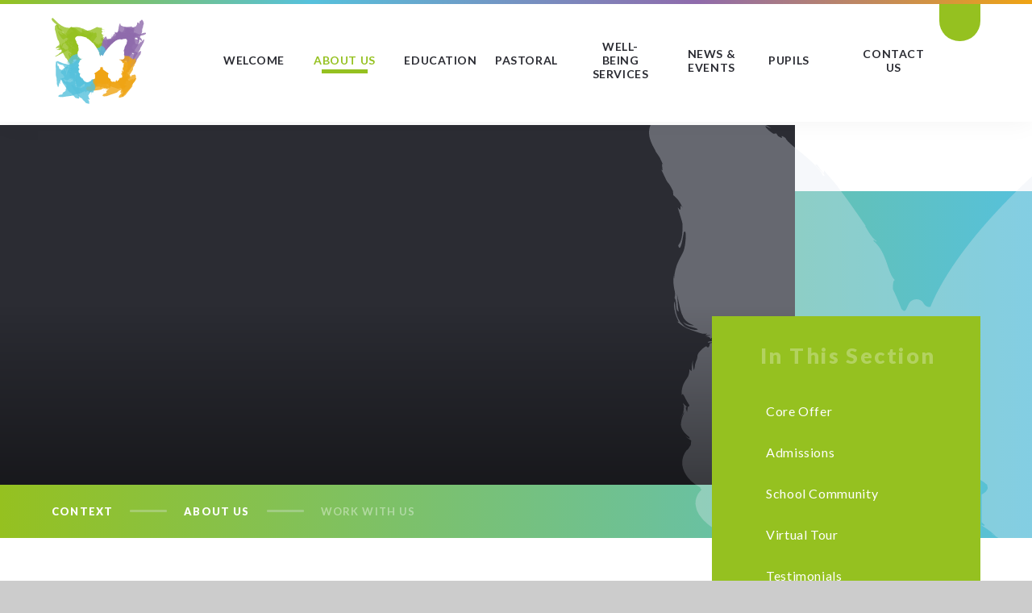

--- FILE ---
content_type: text/html
request_url: https://www.meadowsschool.org.uk/page/?title=Work+With+Us&pid=39
body_size: 37610
content:

<!DOCTYPE html>
<!--[if IE 7]><html class="no-ios no-js lte-ie9 lte-ie8 lte-ie7" lang="en" xml:lang="en"><![endif]-->
<!--[if IE 8]><html class="no-ios no-js lte-ie9 lte-ie8"  lang="en" xml:lang="en"><![endif]-->
<!--[if IE 9]><html class="no-ios no-js lte-ie9"  lang="en" xml:lang="en"><![endif]-->
<!--[if !IE]><!--> <html class="no-ios no-js"  lang="en" xml:lang="en"><!--<![endif]-->
	<head>
		<meta http-equiv="X-UA-Compatible" content="IE=edge" />
		<meta http-equiv="content-type" content="text/html; charset=utf-8"/>
		
		<link rel="canonical" href="https://www.meadowsschool.org.uk/page/?title=Work+With+Us&amp;pid=39">
		<script>window.FontAwesomeConfig = {showMissingIcons: false};</script><link rel="stylesheet" media="screen" href="https://cdn.juniperwebsites.co.uk/_includes/font-awesome/5.7.1/css/fa-web-font.css?cache=v4.6.56.3">
<script defer src="https://cdn.juniperwebsites.co.uk/_includes/font-awesome/5.7.1/js/fontawesome-all.min.js?cache=v4.6.56.3"></script>
<script defer src="https://cdn.juniperwebsites.co.uk/_includes/font-awesome/5.7.1/js/fa-v4-shims.min.js?cache=v4.6.56.3"></script>

		<title>Meadows School - Work With Us</title>
		
		<style type="text/css">
			:root {
				
				--col-pri: rgb(34, 34, 34);
				
				--col-sec: rgb(136, 136, 136);
				
			}
		</style>
		
<!--[if IE]>
<script>
console = {log:function(){return;}};
</script>
<![endif]-->

<script>
	var boolItemEditDisabled;
	var boolLanguageMode, boolLanguageEditOriginal;
	var boolViewingConnect;
	var boolConnectDashboard;
	var displayRegions = [];
	var intNewFileCount = 0;
	strItemType = "page";
	strSubItemType = "page";

	var featureSupport = {
		tagging: false,
		eventTagging: false
	};
	var boolLoggedIn = false;
boolAdminMode = false;
	var boolSuperUser = false;
strCookieBarStyle = 'overlay';
	intParentPageID = "35";
	intCurrentItemID = 39;
	var intCurrentCatID = "";
boolIsHomePage = false;
	boolItemEditDisabled = true;
	boolLanguageEditOriginal=true;
	strCurrentLanguage='en-gb';	strFileAttachmentsUploadLocation = 'bottom';	boolViewingConnect = false;	boolConnectDashboard = false;	var objEditorComponentList = {};

</script>

<script src="https://cdn.juniperwebsites.co.uk/admin/_includes/js/mutation_events.min.js?cache=v4.6.56.3"></script>
<script src="https://cdn.juniperwebsites.co.uk/admin/_includes/js/jquery/jquery.js?cache=v4.6.56.3"></script>
<script src="https://cdn.juniperwebsites.co.uk/admin/_includes/js/jquery/jquery.prefilter.js?cache=v4.6.56.3"></script>
<script src="https://cdn.juniperwebsites.co.uk/admin/_includes/js/jquery/jquery.query.js?cache=v4.6.56.3"></script>
<script src="https://cdn.juniperwebsites.co.uk/admin/_includes/js/jquery/js.cookie.js?cache=v4.6.56.3"></script>
<script src="/_includes/editor/template-javascript.asp?cache=260112"></script>
<script src="/admin/_includes/js/functions/minified/functions.login.new.asp?cache=260112"></script>

  <script>

  </script>
<link href="https://www.meadowsschool.org.uk/feeds/pages.asp?pid=39&lang=en" rel="alternate" type="application/rss+xml" title="Meadows School - Work With Us - Page Updates"><link href="https://www.meadowsschool.org.uk/feeds/comments.asp?title=Work With Us&amp;item=page&amp;pid=39" rel="alternate" type="application/rss+xml" title="Meadows School - Work With Us - Page Comments"><link rel="stylesheet" media="screen" href="/_site/css/main.css?cache=260112">

	<link rel="stylesheet" href="/_site/css/print.css" type="text/css" media="print">
	<meta name="mobile-web-app-capable" content="yes">
	<meta name="apple-mobile-web-app-capable" content="yes">
	<meta name="viewport" content="width=device-width, initial-scale=1, minimum-scale=1, maximum-scale=1">
	<link rel="author" href="/humans.txt">
	<link rel="icon" href="/_site/images/favicons/favicon.ico">
	<link rel="apple-touch-icon" href="/_site/images/favicons/favicon.png">
	<link href="https://fonts.googleapis.com/css2?family=Lato:ital,wght@0,400;0,700;0,900;1,400&family=Open+Sans&display=swap" rel="stylesheet">

	<script type="text/javascript">
	var iOS = ( navigator.userAgent.match(/(iPad|iPhone|iPod)/g) ? true : false );
	if (iOS) { $('html').removeClass('no-ios').addClass('ios'); }
	</script><link rel="stylesheet" media="screen" href="https://cdn.juniperwebsites.co.uk/_includes/css/content-blocks.css?cache=v4.6.56.3">
<link rel="stylesheet" media="screen" href="/_includes/css/cookie-colour.asp?cache=260112">
<link rel="stylesheet" media="screen" href="https://cdn.juniperwebsites.co.uk/_includes/css/cookies.css?cache=v4.6.56.3">
<link rel="stylesheet" media="screen" href="https://cdn.juniperwebsites.co.uk/_includes/css/cookies.advanced.css?cache=v4.6.56.3">
<link rel="stylesheet" media="screen" href="https://cdn.juniperwebsites.co.uk/_includes/css/overlord.css?cache=v4.6.56.3">
<link rel="stylesheet" media="screen" href="https://cdn.juniperwebsites.co.uk/_includes/css/templates.css?cache=v4.6.56.3">
<link rel="stylesheet" media="screen" href="/_site/css/attachments.css?cache=260112">
<link rel="stylesheet" media="screen" href="/_site/css/templates.css?cache=260112">
<style>#print_me { display: none;}</style><script src="https://cdn.juniperwebsites.co.uk/admin/_includes/js/modernizr.js?cache=v4.6.56.3"></script>

        <meta property="og:site_name" content="Meadows School" />
        <meta property="og:title" content="Work With Us" />
        <meta property="og:image" content="https://www.meadowsschool.org.uk/_site/images/design/thumbnail.jpg" />
        <meta property="og:type" content="website" />
        <meta property="twitter:card" content="summary" />
</head>


    <body>


<div id="print_me"></div>
<div class="mason mason--inner">

	<section class="access">
		<a class="access__anchor" name="header"></a>
		<a class="access__link" href="#content">Skip to content &darr;</a>
	</section>
	


	<div class="search__container">
		<form class="search" method="post" action="/search/default.asp?pid=0">
			<input class="search__input" type="text" name="searchValue" title="Search" placeholder="Search" />
		</form>
	</div>
	<header class="header header__flex" data-menu="menu">
		<section class="menu">
			<div class="menu__extras">
				<!--<a class="menu__social__button" href="https://twitter.com/meadows_school" target="_blank">
					<i class="fab fa-twitter"></i>
				</a>-->
				<div class="search__placeholder">
					<i class="fa fa-search" aria-hidden="true"></i>
				</div>
			</div>
			<nav class="menu__sidebar">
				<ul class="menu__list reset__ul"><li class="menu__list__item menu__list__item--page_64"><a class="menu__list__item__link reset__a block" id="page_64" href="/page/?title=Welcome&amp;pid=64"><span>Welcome</span></a><button class="menu__list__item__button reset__button" data-tab=".menu__list__item--page_64--expand"><i class="fal fa-plus"></i></button></li><li class="menu__list__item menu__list__item--page_1"><a class="menu__list__item__link reset__a block" id="page_1" href="/"><span>Context</span></a><button class="menu__list__item__button reset__button" data-tab=".menu__list__item--page_1--expand"><i class="fal fa-plus"></i></button></li><li class="menu__list__item menu__list__item--page_35 menu__list__item--subitems menu__list__item--selected"><a class="menu__list__item__link reset__a block" id="page_35" href="/page/?title=About+Us&amp;pid=35"><span>About Us</span></a><button class="menu__list__item__button reset__button" data-tab=".menu__list__item--page_35--expand"><i class="fal fa-plus"></i></button><ul class="menu__list__item__sub"><li class="menu__list__item menu__list__item--page_40"><a class="menu__list__item__link reset__a block" id="page_40" href="/page/?title=Core+Offer&amp;pid=40"><span>Core Offer</span></a><button class="menu__list__item__button reset__button" data-tab=".menu__list__item--page_40--expand"><i class="fal fa-plus"></i></button></li><li class="menu__list__item menu__list__item--page_41"><a class="menu__list__item__link reset__a block" id="page_41" href="/page/?title=Admissions&amp;pid=41"><span>Admissions</span></a><button class="menu__list__item__button reset__button" data-tab=".menu__list__item--page_41--expand"><i class="fal fa-plus"></i></button></li><li class="menu__list__item menu__list__item--page_36"><a class="menu__list__item__link reset__a block" id="page_36" href="/page/?title=School+Community&amp;pid=36"><span>School Community</span></a><button class="menu__list__item__button reset__button" data-tab=".menu__list__item--page_36--expand"><i class="fal fa-plus"></i></button></li><li class="menu__list__item menu__list__item--page_50"><a class="menu__list__item__link reset__a block" id="page_50" href="/page/?title=Virtual+Tour&amp;pid=50"><span>Virtual Tour</span></a><button class="menu__list__item__button reset__button" data-tab=".menu__list__item--page_50--expand"><i class="fal fa-plus"></i></button></li><li class="menu__list__item menu__list__item--page_84"><a class="menu__list__item__link reset__a block" id="page_84" href="/page/?title=Testimonials&amp;pid=84"><span>Testimonials</span></a><button class="menu__list__item__button reset__button" data-tab=".menu__list__item--page_84--expand"><i class="fal fa-plus"></i></button></li><li class="menu__list__item menu__list__item--page_37"><a class="menu__list__item__link reset__a block" id="page_37" href="/page/?title=Ofsted+Report&amp;pid=37"><span>Ofsted Report</span></a><button class="menu__list__item__button reset__button" data-tab=".menu__list__item--page_37--expand"><i class="fal fa-plus"></i></button></li><li class="menu__list__item menu__list__item--page_38"><a class="menu__list__item__link reset__a block" id="page_38" href="/page/?title=Policies&amp;pid=38"><span>Policies</span></a><button class="menu__list__item__button reset__button" data-tab=".menu__list__item--page_38--expand"><i class="fal fa-plus"></i></button></li><li class="menu__list__item menu__list__item--page_39 menu__list__item--selected menu__list__item--final"><a class="menu__list__item__link reset__a block" id="page_39" href="/page/?title=Work+With+Us&amp;pid=39"><span>Work With Us</span></a><button class="menu__list__item__button reset__button" data-tab=".menu__list__item--page_39--expand"><i class="fal fa-plus"></i></button></li><li class="menu__list__item menu__list__item--page_42"><a class="menu__list__item__link reset__a block" id="page_42" href="/page/?title=Privacy+Notice&amp;pid=42"><span>Privacy Notice</span></a><button class="menu__list__item__button reset__button" data-tab=".menu__list__item--page_42--expand"><i class="fal fa-plus"></i></button></li><li class="menu__list__item menu__list__item--page_43"><a class="menu__list__item__link reset__a block" id="page_43" href="/page/?title=Barnardo%27s&amp;pid=43"><span>Barnardo's</span></a><button class="menu__list__item__button reset__button" data-tab=".menu__list__item--page_43--expand"><i class="fal fa-plus"></i></button></li></ul></li><li class="menu__list__item menu__list__item--page_44 menu__list__item--subitems"><a class="menu__list__item__link reset__a block" id="page_44" href="/page/?title=Education&amp;pid=44"><span>Education</span></a><button class="menu__list__item__button reset__button" data-tab=".menu__list__item--page_44--expand"><i class="fal fa-plus"></i></button><ul class="menu__list__item__sub"><li class="menu__list__item menu__list__item--page_51"><a class="menu__list__item__link reset__a block" id="page_51" href="/page/?title=Staff+Team&amp;pid=51"><span>Staff Team</span></a><button class="menu__list__item__button reset__button" data-tab=".menu__list__item--page_51--expand"><i class="fal fa-plus"></i></button></li><li class="menu__list__item menu__list__item--page_57"><a class="menu__list__item__link reset__a block" id="page_57" href="/page/?title=Curriculum+Intent&amp;pid=57"><span>Curriculum Intent</span></a><button class="menu__list__item__button reset__button" data-tab=".menu__list__item--page_57--expand"><i class="fal fa-plus"></i></button></li><li class="menu__list__item menu__list__item--page_69"><a class="menu__list__item__link reset__a block" id="page_69" href="/page/?title=Primary+Campus&amp;pid=69"><span>Primary Campus</span></a><button class="menu__list__item__button reset__button" data-tab=".menu__list__item--page_69--expand"><i class="fal fa-plus"></i></button></li><li class="menu__list__item menu__list__item--page_68"><a class="menu__list__item__link reset__a block" id="page_68" href="/page/?title=16%2B+Provision&amp;pid=68"><span>16+ Provision</span></a><button class="menu__list__item__button reset__button" data-tab=".menu__list__item--page_68--expand"><i class="fal fa-plus"></i></button></li><li class="menu__list__item menu__list__item--page_53"><a class="menu__list__item__link reset__a block" id="page_53" href="/page/?title=Home+Learning+at+Meadows+School&amp;pid=53"><span>Home Learning at Meadows School</span></a><button class="menu__list__item__button reset__button" data-tab=".menu__list__item--page_53--expand"><i class="fal fa-plus"></i></button></li><li class="menu__list__item menu__list__item--page_47"><a class="menu__list__item__link reset__a block" id="page_47" href="/page/?title=Careers&amp;pid=47"><span>Careers</span></a><button class="menu__list__item__button reset__button" data-tab=".menu__list__item--page_47--expand"><i class="fal fa-plus"></i></button></li><li class="menu__list__item menu__list__item--page_45"><a class="menu__list__item__link reset__a block" id="page_45" href="/page/?title=Pupil+Premium+Funding&amp;pid=45"><span>Pupil Premium Funding</span></a><button class="menu__list__item__button reset__button" data-tab=".menu__list__item--page_45--expand"><i class="fal fa-plus"></i></button></li></ul></li><li class="menu__list__item menu__list__item--page_48"><a class="menu__list__item__link reset__a block" id="page_48" href="/page/?title=Pastoral&amp;pid=48"><span>Pastoral</span></a><button class="menu__list__item__button reset__button" data-tab=".menu__list__item--page_48--expand"><i class="fal fa-plus"></i></button></li><li class="menu__list__item menu__list__item--page_49"><a class="menu__list__item__link reset__a block" id="page_49" href="/page/?title=Well%2DBeing+Services&amp;pid=49"><span>Well-Being Services</span></a><button class="menu__list__item__button reset__button" data-tab=".menu__list__item--page_49--expand"><i class="fal fa-plus"></i></button></li><li class="menu__list__item menu__list__item--page_33 menu__list__item--subitems"><a class="menu__list__item__link reset__a block" id="page_33" href="/page/?title=News+%26amp%3B+Events&amp;pid=33"><span>News &amp; Events</span></a><button class="menu__list__item__button reset__button" data-tab=".menu__list__item--page_33--expand"><i class="fal fa-plus"></i></button><ul class="menu__list__item__sub"><li class="menu__list__item menu__list__item--url_4"><a class="menu__list__item__link reset__a block" id="url_4" href="/calendar/?calid=5&amp;pid=33&amp;viewid=4"><span>School Calendar</span></a><button class="menu__list__item__button reset__button" data-tab=".menu__list__item--url_4--expand"><i class="fal fa-plus"></i></button></li><li class="menu__list__item menu__list__item--page_71"><a class="menu__list__item__link reset__a block" id="page_71" href="/page/?title=Useful+Information+%26amp%3B+Toolkits&amp;pid=71"><span>Useful Information &amp; Toolkits</span></a><button class="menu__list__item__button reset__button" data-tab=".menu__list__item--page_71--expand"><i class="fal fa-plus"></i></button></li><li class="menu__list__item menu__list__item--news_category_3"><a class="menu__list__item__link reset__a block" id="news_category_3" href="/news/?pid=33&amp;nid=3"><span>Latest News</span></a><button class="menu__list__item__button reset__button" data-tab=".menu__list__item--news_category_3--expand"><i class="fal fa-plus"></i></button></li><li class="menu__list__item menu__list__item--page_85"><a class="menu__list__item__link reset__a block" id="page_85" href="/page/?title=Staff+Training&amp;pid=85"><span>Staff Training</span></a><button class="menu__list__item__button reset__button" data-tab=".menu__list__item--page_85--expand"><i class="fal fa-plus"></i></button></li></ul></li><li class="menu__list__item menu__list__item--page_58 menu__list__item--subitems"><a class="menu__list__item__link reset__a block" id="page_58" href="/page/?title=Pupils&amp;pid=58"><span>Pupils</span></a><button class="menu__list__item__button reset__button" data-tab=".menu__list__item--page_58--expand"><i class="fal fa-plus"></i></button><ul class="menu__list__item__sub"><li class="menu__list__item menu__list__item--page_60"><a class="menu__list__item__link reset__a block" id="page_60" href="/page/?title=Daily+Routine&amp;pid=60"><span>Daily Routine</span></a><button class="menu__list__item__button reset__button" data-tab=".menu__list__item--page_60--expand"><i class="fal fa-plus"></i></button></li><li class="menu__list__item menu__list__item--page_59"><a class="menu__list__item__link reset__a block" id="page_59" href="/page/?title=School+Rules&amp;pid=59"><span>School Rules</span></a><button class="menu__list__item__button reset__button" data-tab=".menu__list__item--page_59--expand"><i class="fal fa-plus"></i></button></li><li class="menu__list__item menu__list__item--page_61"><a class="menu__list__item__link reset__a block" id="page_61" href="/page/?title=Uniform&amp;pid=61"><span>Uniform</span></a><button class="menu__list__item__button reset__button" data-tab=".menu__list__item--page_61--expand"><i class="fal fa-plus"></i></button></li><li class="menu__list__item menu__list__item--page_62"><a class="menu__list__item__link reset__a block" id="page_62" href="/page/?title=Pupil+Council&amp;pid=62"><span>Pupil Council</span></a><button class="menu__list__item__button reset__button" data-tab=".menu__list__item--page_62--expand"><i class="fal fa-plus"></i></button></li><li class="menu__list__item menu__list__item--page_63"><a class="menu__list__item__link reset__a block" id="page_63" href="/page/?title=The+Pupil+Experience&amp;pid=63"><span>The Pupil Experience</span></a><button class="menu__list__item__button reset__button" data-tab=".menu__list__item--page_63--expand"><i class="fal fa-plus"></i></button></li><li class="menu__list__item menu__list__item--page_72"><a class="menu__list__item__link reset__a block" id="page_72" href="/page/?title=Menu%2DFood+and+allergy+information&amp;pid=72"><span>Menu-Food and allergy information</span></a><button class="menu__list__item__button reset__button" data-tab=".menu__list__item--page_72--expand"><i class="fal fa-plus"></i></button></li><li class="menu__list__item menu__list__item--page_87"><a class="menu__list__item__link reset__a block" id="page_87" href="/page/?title=Timetables&amp;pid=87"><span>Timetables</span></a><button class="menu__list__item__button reset__button" data-tab=".menu__list__item--page_87--expand"><i class="fal fa-plus"></i></button></li></ul></li><li class="menu__list__item menu__list__item--page_31"><a class="menu__list__item__link reset__a block" id="page_31" href="/page/?title=Contact+Us&amp;pid=31"><span>Contact Us</span></a><button class="menu__list__item__button reset__button" data-tab=".menu__list__item--page_31--expand"><i class="fal fa-plus"></i></button></li></ul>
			</nav>
		</section>
		<div class="header__extras">			
			<button class="menu__btn reset__button bg__pri block parent fw__700 f__uppercase col__white" data-toggle=".mason--menu">	
				<div class="menu__btn__text menu__btn__text--open cover"><i class="far fa-bars"></i></div>
				<div class="menu__btn__text menu__btn__text--close cover"><i class="fal fa-times"></i></div>
			</button>
		</div>
		<div class="header__container">
			<div class="header__logo inline">
				<a href="/" class="block"><img src="/_site/images/design/logo.svg" class="block" alt="Meadows School" /></a>
				<h1 class="header__title f__22">Meadows<br><span>School</span></h1>			
			</div>
		</div>
	</header>
	
	
	<section class="hero__container">
		<div class="hero container">
			
				<div class="hero__slideshow cover parent" data-cycle="" >
					<div class="hero__slideshow__item cover"><div class="hero__slideshow__item__image" data-img="/_site/data/files/images/slideshow/13BCE8955725E6CAED41999051CC837A.jpg"></div></div><div class="hero__slideshow__item cover"><div class="hero__slideshow__item__image" data-img="/_site/data/files/images/slideshow/1AC1D7B2FF3F7C7AA3C6A381F859A02D.jpg"></div></div><div class="hero__slideshow__item cover"><div class="hero__slideshow__item__image" data-img="/_site/data/files/images/slideshow/45C0E754411CEB4CE546CF1A3B31798C.png"></div></div><div class="hero__slideshow__item cover"><div class="hero__slideshow__item__image" data-img="/_site/data/files/images/slideshow/59243A77C3AE5664FB20E3239D4B785E.jpg"></div></div><div class="hero__slideshow__item cover"><div class="hero__slideshow__item__image" data-img="/_site/data/files/images/slideshow/5BEA547B45BDD90F162B520471E01228.JPG"></div></div><div class="hero__slideshow__item cover"><div class="hero__slideshow__item__image" data-img="/_site/data/files/images/slideshow/67D74EBEE736B91FBD24664904BD95E6.JPG"></div></div><div class="hero__slideshow__item cover"><div class="hero__slideshow__item__image" data-img="/_site/data/files/images/slideshow/6AD32E18FF4B78E2392DE820AFECFD0D.jpg"></div></div><div class="hero__slideshow__item cover"><div class="hero__slideshow__item__image" data-img="/_site/data/files/images/slideshow/72FF54A44EFA9BD581DC4D8BC46F59F2.JPG"></div></div><div class="hero__slideshow__item cover"><div class="hero__slideshow__item__image" data-img="/_site/data/files/images/slideshow/9249E2F66309B0320837585655ABC9BA.jpg"></div></div><div class="hero__slideshow__item cover"><div class="hero__slideshow__item__image" data-img="/_site/data/files/images/slideshow/9644C21AB643CEE1E6271147AE69E086.JPG"></div></div><div class="hero__slideshow__item cover"><div class="hero__slideshow__item__image" data-img="/_site/data/files/images/slideshow/AFBE81950F855BFC96DA173F90D5A7F5.jpg"></div></div><div class="hero__slideshow__item cover"><div class="hero__slideshow__item__image" data-img="/_site/data/files/images/slideshow/E8CBA678D3FD18AB6231A4363C2935AA.jpeg"></div></div><div class="hero__slideshow__item cover"><div class="hero__slideshow__item__image" data-img="/_site/data/files/images/slideshow/FF5B7AD406F3439B9E21523AA6125555.JPG"></div></div>
				</div>
			
		</div>
		
			<div class="breadcrumbs">
				<ul class="content__path"><li class="content__path__item content__path__item--page_1 inline f__uppercase"><a class="content__path__item__link reset__a col__type" id="page_1" href="/">Context</a><span class="content__path__item__sep"></span></li><li class="content__path__item content__path__item--page_35 content__path__item--selected inline f__uppercase"><a class="content__path__item__link reset__a col__type" id="page_35" href="/page/?title=About+Us&amp;pid=35">About Us</a><span class="content__path__item__sep"></span></li><li class="content__path__item content__path__item--page_39 content__path__item--selected content__path__item--final inline f__uppercase"><a class="content__path__item__link reset__a col__type" id="page_39" href="/page/?title=Work+With+Us&amp;pid=39">Work With Us</a><span class="content__path__item__sep"></span></li></ul>
			</div>
			<img src="/_site/images/design/homepage hero watermark.svg" class="innerpage__hero__watermark" data-parallax="top" data-watch=".hero__container"/>
		
	</section>
	
	<main class="main container main--no--related" id="scrollDown">
		
		<div class="main__flex">
			<div class="content content--page"><h1 class="content__title" id="itemTitle">Work With Us</h1>
				<a class="content__anchor" name="content"></a>
				
				<div class="content__region"><h4 class="heading-lede">Current Vacancies&nbsp;</h4>

<p style="text-align:justify">We would love to hear from you. It is imperative that you have a passion for making a positive difference to the lives of the young people within the school and in building positive and supportive relationships. You should be a team player, resilient and motivated by challenge and have the ability to think creatively. You will need to be willing to work to Barnardo&#39;s Basis and Values and maintain Safeguarding as a core priority.</p>

<p style="text-align:justify">For current roles available at Meadows School please follow this link, you will be taken to the Barnardo&#39;s job page and you can then search for jobs with us.</p>

<p style="text-align:justify"><a href="https://www.barnardos.org.uk/jobs-at-barnardos">https://www.barnardos.org.uk/jobs-at-barnardos</a></p>

<blockquote>
<p style="text-align:justify">Staff enjoy working at the school because of its strong, inclusive culture that focusses on each individual&rsquo;s well-being, safety and development.&#39; (Ofsted 2024)</p>
</blockquote>
				</div>	
						
			</div>	
				
			
				<div class="subnav__container container">
					<nav class="subnav">
						<a class="subnav__anchor" name="subnav"></a>
						<h2 class="subnav__title">In This Section</h2>
						<ul class="subnav__list"><li class="subnav__list__item subnav__list__item--page_40"><a class="subnav__list__item__link col__white reset__a block" id="page_40" href="/page/?title=Core+Offer&amp;pid=40"><span class="inline">Core Offer</span></a></li><li class="subnav__list__item subnav__list__item--page_41"><a class="subnav__list__item__link col__white reset__a block" id="page_41" href="/page/?title=Admissions&amp;pid=41"><span class="inline">Admissions</span></a></li><li class="subnav__list__item subnav__list__item--page_36"><a class="subnav__list__item__link col__white reset__a block" id="page_36" href="/page/?title=School+Community&amp;pid=36"><span class="inline">School Community</span></a></li><li class="subnav__list__item subnav__list__item--page_50"><a class="subnav__list__item__link col__white reset__a block" id="page_50" href="/page/?title=Virtual+Tour&amp;pid=50"><span class="inline">Virtual Tour</span></a></li><li class="subnav__list__item subnav__list__item--page_84"><a class="subnav__list__item__link col__white reset__a block" id="page_84" href="/page/?title=Testimonials&amp;pid=84"><span class="inline">Testimonials</span></a></li><li class="subnav__list__item subnav__list__item--page_37"><a class="subnav__list__item__link col__white reset__a block" id="page_37" href="/page/?title=Ofsted+Report&amp;pid=37"><span class="inline">Ofsted Report</span></a></li><li class="subnav__list__item subnav__list__item--page_38"><a class="subnav__list__item__link col__white reset__a block" id="page_38" href="/page/?title=Policies&amp;pid=38"><span class="inline">Policies</span></a></li><li class="subnav__list__item subnav__list__item--page_39 subnav__list__item--selected subnav__list__item--final"><a class="subnav__list__item__link col__white reset__a block" id="page_39" href="/page/?title=Work+With+Us&amp;pid=39"><span class="inline">Work With Us</span></a></li><li class="subnav__list__item subnav__list__item--page_42"><a class="subnav__list__item__link col__white reset__a block" id="page_42" href="/page/?title=Privacy+Notice&amp;pid=42"><span class="inline">Privacy Notice</span></a></li><li class="subnav__list__item subnav__list__item--page_43"><a class="subnav__list__item__link col__white reset__a block" id="page_43" href="/page/?title=Barnardo%27s&amp;pid=43"><span class="inline">Barnardo's</span></a></li></ul>
					</nav>
					
				</div>
			
			
		</div>
		
			
	</main> 

	
				
	




	<footer class="footer f__center container">
		<div class="footer__inner">
			<div class="footer__legal">
				<p>
					<span>&copy; 2026&nbsp; Meadows School</span>
					<span class="footer__sep">&bull;</span>
					<span>School Website design by <a rel="nofollow" target="_blank" href="https://websites.junipereducation.org/"> e4education</a></span>
				</p>
				<p>
					<a href="https://www.meadowsschool.org.uk/accessibility.asp?level=high-vis&amp;item=page_39" title="This link will display the current page in high visibility mode, suitable for screen reader software">High Visibility Version</a>
					<span class="footer__sep">&bull;</span>
					<a href="/sitemap/?pid=0">Sitemap</a>
					<span class="footer__sep">&bull;</span>
					<a href="https://www.meadowsschool.org.uk/accessibility-statement/">Accessibility Statement</a>
					<span class="footer__sep">&bull;</span>
					<a href="/privacy-cookies/">Privacy Policy</a>
					<span class="footer__sep">&bull;</span>
					<a href="#" id="cookie_settings" role="button" title="Cookie Settings" aria-label="Cookie Settings">Cookie Settings</a>
<script>
	$(document).ready(function() {
		$('#cookie_settings').on('click', function(event) { 
			event.preventDefault();
			$('.cookie_information__icon').trigger('click');
		});
	}); 
</script>
				</p>
			</div>
			<a href="https://www.barnardos.org.uk/" target="_blank">
				<img src="/_site/images/design/Barnardos_logo_2024.jpg" class="footer__barnados" alt="Barnardos Logo" />
			</a>
		</div>
	</footer>

	 

</div>

<!-- JS -->

<script type="text/javascript" src="/_includes/js/mason.min.js"></script>



<script type="text/javascript" src="/_site/js/min/modernizer-custom.min.js"></script>
<script type="text/javascript" src="/_site/js/min/owl.carousel.min.js"></script>
<script type="text/javascript" src="/_site/js/min/jquery.cycle2.min.js"></script>

	<script type="text/javascript" src="/_site/js/min/functions.min.js"></script> 
	<script type="text/javascript" src="/_site/js/min/scripts.min.js"></script>

<!-- /JS -->
<script src="https://cdn.juniperwebsites.co.uk/admin/_includes/js/functions/minified/functions.dialog.js?cache=v4.6.56.3"></script>
<div class="cookie_information cookie_information--overlay cookie_information--bottom cookie_information--left cookie_information--active"> <div class="cookie_information__icon_container cookie_information__icon_container--hidden"> <div class="cookie_information__icon " title="Cookie Settings"><i class="fa fa-exclamation"></i></div> <div class="cookie_information__hex "></div> </div> <div class="cookie_information__inner"> <div class="cookie_information__hex cookie_information__hex--large"></div> <div class="cookie_information__info"> <span class="cookie_information_heading ">Cookie Policy</span> <article>This site uses cookies to store information on your computer. <a href="/privacy-cookies" title="See cookie policy">Click here for more information</a><div class="cookie_information__buttons"><button class="cookie_information__button " data-type="allow" title="Allow" aria-label="Allow">Allow</button><button class="cookie_information__button  " data-type="deny" title="Deny" aria-label="Deny">Deny</button></div></article> </div> <button class="cookie_information__close"><i class="fa fa-times" ria-hidden="true"></i></button> </div></div>

<script>
    var strDialogTitle = 'Cookie Settings',
        strDialogSaveButton = 'Save',
        strDialogRevokeButton = 'Revoke';

    $(document).ready(function(){
        $('.cookie_information__icon, .cookie_information__close').on('click', function() {
            $('.cookie_information').toggleClass('cookie_information--active');
        });

        if ($.cookie.allowed()) {
            $('.cookie_information__icon_container').addClass('cookie_information__icon_container--hidden');
            $('.cookie_information').removeClass('cookie_information--active');
        }

        $(document).on('click', '.cookie_information__button', function() {
            var strType = $(this).data('type');
            if (strType === 'settings') {
                openCookieSettings();
            } else {
                saveCookiePreferences(strType, '');
            }
        });
        if (!$('.cookie_ui').length) {
            $('body').append($('<div>', {
                class: 'cookie_ui'
            }));
        }

        var openCookieSettings = function() {
            $('body').e4eDialog({
                diagTitle: strDialogTitle,
                contentClass: 'clublist--add',
                width: '500px',
                height: '90%',
                source: '/privacy-cookies/cookie-popup.asp',
                bind: false,
                appendTo: '.cookie_ui',
                buttons: [{
                    id: 'primary',
                    label: strDialogSaveButton,
                    fn: function() {
                        var arrAllowedItems = [];
                        var strType = 'allow';
                        arrAllowedItems.push('core');
                        if ($('#cookie--targeting').is(':checked')) arrAllowedItems.push('targeting');
                        if ($('#cookie--functional').is(':checked')) arrAllowedItems.push('functional');
                        if ($('#cookie--performance').is(':checked')) arrAllowedItems.push('performance');
                        if (!arrAllowedItems.length) strType = 'deny';
                        if (!arrAllowedItems.length === 4) arrAllowedItems = 'all';
                        saveCookiePreferences(strType, arrAllowedItems.join(','));
                        this.close();
                    }
                }, {
                    id: 'close',
                    
                    label: strDialogRevokeButton,
                    
                    fn: function() {
                        saveCookiePreferences('deny', '');
                        this.close();
                    }
                }]
            });
        }
        var saveCookiePreferences = function(strType, strCSVAllowedItems) {
            if (!strType) return;
            if (!strCSVAllowedItems) strCSVAllowedItems = 'all';
            $.ajax({
                'url': '/privacy-cookies/json.asp?action=updateUserPreferances',
                data: {
                    preference: strType,
                    allowItems: strCSVAllowedItems === 'all' ? '' : strCSVAllowedItems
                },
                success: function(data) {
                    var arrCSVAllowedItems = strCSVAllowedItems.split(',');
                    if (data) {
                        if ('allow' === strType && (strCSVAllowedItems === 'all' || (strCSVAllowedItems.indexOf('core') > -1 && strCSVAllowedItems.indexOf('targeting') > -1) && strCSVAllowedItems.indexOf('functional') > -1 && strCSVAllowedItems.indexOf('performance') > -1)) {
                            if ($(document).find('.no__cookies').length > 0) {
                                $(document).find('.no__cookies').each(function() {
                                    if ($(this).data('replacement')) {
                                        var replacement = $(this).data('replacement')
                                        $(this).replaceWith(replacement);
                                    } else {
                                        window.location.reload();
                                    }
                                });
                            }
                            $('.cookie_information__icon_container').addClass('cookie_information__icon_container--hidden');
                            $('.cookie_information').removeClass('cookie_information--active');
                            $('.cookie_information__info').find('article').replaceWith(data);
                        } else {
                            $('.cookie_information__info').find('article').replaceWith(data);
                            if(strType === 'dontSave' || strType === 'save') {
                                $('.cookie_information').removeClass('cookie_information--active');
                            } else if(strType === 'deny') {
                                $('.cookie_information').addClass('cookie_information--active');
                            } else {
                                $('.cookie_information').removeClass('cookie_information--active');
                            }
                        }
                    }
                }
            });
        }
    });
</script><script>
var loadedJS = {"https://cdn.juniperwebsites.co.uk/_includes/font-awesome/5.7.1/js/fontawesome-all.min.js": true,"https://cdn.juniperwebsites.co.uk/_includes/font-awesome/5.7.1/js/fa-v4-shims.min.js": true,"https://cdn.juniperwebsites.co.uk/admin/_includes/js/mutation_events.min.js": true,"https://cdn.juniperwebsites.co.uk/admin/_includes/js/jquery/jquery.js": true,"https://cdn.juniperwebsites.co.uk/admin/_includes/js/jquery/jquery.prefilter.js": true,"https://cdn.juniperwebsites.co.uk/admin/_includes/js/jquery/jquery.query.js": true,"https://cdn.juniperwebsites.co.uk/admin/_includes/js/jquery/js.cookie.js": true,"/_includes/editor/template-javascript.asp": true,"/admin/_includes/js/functions/minified/functions.login.new.asp": true,"https://cdn.juniperwebsites.co.uk/admin/_includes/js/modernizr.js": true,"https://cdn.juniperwebsites.co.uk/admin/_includes/js/functions/minified/functions.dialog.js": true};
var loadedCSS = {"https://cdn.juniperwebsites.co.uk/_includes/font-awesome/5.7.1/css/fa-web-font.css": true,"/_site/css/main.css": true,"https://cdn.juniperwebsites.co.uk/_includes/css/content-blocks.css": true,"/_includes/css/cookie-colour.asp": true,"https://cdn.juniperwebsites.co.uk/_includes/css/cookies.css": true,"https://cdn.juniperwebsites.co.uk/_includes/css/cookies.advanced.css": true,"https://cdn.juniperwebsites.co.uk/_includes/css/overlord.css": true,"https://cdn.juniperwebsites.co.uk/_includes/css/templates.css": true,"/_site/css/attachments.css": true,"/_site/css/templates.css": true};
</script>


</body>
</html>

--- FILE ---
content_type: text/css
request_url: https://www.meadowsschool.org.uk/_site/css/main.css?cache=260112
body_size: 71071
content:
/*! normalize.css v1.1.2 | MIT License | git.io/normalize */article,aside,details,figcaption,figure,footer,header,hgroup,main,nav,section,summary{display:block}audio,canvas,video{display:inline-block;*display:inline;*zoom:1}audio:not([controls]){display:none;height:0}[hidden]{display:none}html{font-size:100%;-ms-text-size-adjust:100%;-webkit-text-size-adjust:100%}button,html,input,select,textarea{font-family:sans-serif}body{margin:0}a:focus{outline:thin dotted}a:active,a:hover{outline:0}h1{font-size:2em;margin:0.67em 0}h2{font-size:1.5em;margin:0.83em 0}h3{font-size:1.17em;margin:1em 0}h4{font-size:1em;margin:1.33em 0}h5{font-size:0.83em;margin:1.67em 0}h6{font-size:0.67em;margin:2.33em 0}abbr[title]{border-bottom:1px dotted}b,strong{font-weight:bold}blockquote{margin:1em 40px}dfn{font-style:italic}hr{-moz-box-sizing:content-box;-webkit-box-sizing:content-box;box-sizing:content-box;height:0}mark{background:#ff0;color:#000}p,pre{margin:1em 0}code,kbd,pre,samp{font-family:monospace, serif;_font-family:'courier new', monospace;font-size:1em}pre{white-space:pre;white-space:pre-wrap;word-wrap:break-word}q{quotes:none}q:after,q:before{content:'';content:none}small{font-size:80%}sub,sup{font-size:75%;line-height:0;position:relative;vertical-align:baseline}sup{top:-0.5em}sub{bottom:-0.25em}dl,menu,ol,ul{margin:1em 0}dd{margin:0 0 0 40px}menu,ol,ul{padding:0 0 0 40px}nav ol,nav ul{list-style:none;list-style-image:none}img{border:0;-ms-interpolation-mode:bicubic}svg:not(:root){overflow:hidden}figure{margin:0}form{margin:0}fieldset{border:1px solid #c0c0c0;margin:0;padding:0.35em 0.625em 0.75em}legend{border:0;padding:0;white-space:normal;*margin-left:-7px}button,input,select,textarea{font-size:100%;margin:0;vertical-align:baseline;*vertical-align:middle}button,input{line-height:normal}button,select{text-transform:none}button,html input[type=button],input[type=reset],input[type=submit]{-webkit-appearance:button;cursor:pointer;*overflow:visible}button[disabled],html input[disabled]{cursor:default}input[type=checkbox],input[type=radio]{-webkit-box-sizing:border-box;box-sizing:border-box;padding:0;*height:13px;*width:13px}input[type=search]{-webkit-appearance:textfield;-webkit-box-sizing:content-box;-moz-box-sizing:content-box;box-sizing:content-box}input[type=search]::-webkit-search-cancel-button,input[type=search]::-webkit-search-decoration{-webkit-appearance:none}button::-moz-focus-inner,input::-moz-focus-inner{border:0;padding:0}textarea{overflow:auto;vertical-align:top}table{border-collapse:collapse;border-spacing:0}body{font-size:100%}.mason,body,html{width:100%;height:100%}body{background:#CCCCCC}.mason *,.mason :after,.mason :before{-webkit-box-sizing:border-box;box-sizing:border-box;*behavior:url("/_includes/polyfills/boxsizing.htc")}.mason--resizing *{-webkit-transition:none;-o-transition:none;transition:none}.mason{width:1024px;min-height:100%;height:auto!important;height:100%;margin:0 auto;clear:both;position:relative;overflow:hidden;background:#FFFFFF}@media (min-width:0px){.mason{width:auto}}.mason{color:#444444;font-family:"Lato", sans-serif}button,input,select,textarea{font-family:"Lato", sans-serif}.video{max-width:100%;position:relative;background:#000}.video iframe{width:100%;height:100%;position:absolute;border:0}.region h1,.region h2,.region h3,.region h4,.region h5,.region h6{color:#444444;font-family:"Lato", sans-serif;font-weight:normal;line-height:1.5em}.region a{color:#4587D0;text-decoration:none}.region hr{width:100%;height:0;margin:0;border:0;border-bottom:1px solid #E0E0E0}.region iframe,.region img{max-width:100%}.region img{height:auto!important}.region img[data-fill]{max-width:none}.region figure{max-width:100%;padding:2px;margin:1em 0;border:1px solid #E0E0E0;background:#F8F8F8}.region figure img{clear:both}.region figure figcaption{clear:both}.region blockquote{margin:1em 0;padding:0 0 0 1em}.region table{max-width:100%;margin:1em 0;clear:both;border:1px solid #E0E0E0;background:#F8F8F8}.region td,.region th{text-align:left;padding:0.25em 0.5em;border:1px solid #E0E0E0}.region label{margin-right:.5em;display:block}.region legend{padding:0 .5em}.region label em,.region legend em{color:#CF1111;font-style:normal;margin-left:.2em}.region input{max-width:100%}.region input[type=password],.region input[type=text]{width:18em;height:2em;display:block;padding:0 0 0 .5em;border:1px solid #E0E0E0}.region input[type=checkbox],.region input[type=radio]{width:1em;height:1em;margin:.4em}.region textarea{max-width:100%;display:block;padding:.5em;border:1px solid #E0E0E0}.region select{max-width:100%;width:18em;height:2em;padding:.2em;border:1px solid #E0E0E0}.region select[size]{height:auto;padding:.2em}.region fieldset{border-color:#E0E0E0}.captcha{display:block;margin:0 0 1em}.captcha__help{max-width:28em}.captcha__help--extended{max-width:26em}.captcha__elements{width:200px}.btn{height:auto;margin-top:-1px;display:inline-block;padding:0 1em;color:#4587D0;line-height:2.8em;letter-spacing:1px;text-decoration:none;text-transform:uppercase;border:1px solid #4587D0;background:transparent;-webkit-transition:background .4s, color .4s;-o-transition:background .4s, color .4s;transition:background .4s, color .4s}.btn:focus,.btn:hover{color:#FFF;background:#4587D0}.btn__icon,.btn__text{float:left;margin:0 0.2em;line-height:inherit}.btn__icon{font-size:1.5em;margin-top:-2px}.btn--disabled{color:#999;border-color:#999;cursor:default}.btn--disabled:focus,.btn--disabled:hover{color:#999;background:transparent}.access__anchor,.anchor{visibility:hidden;position:absolute;top:0}#forumUpdateForm fieldset{margin:1em 0}#forumUpdateForm .cmsForm__field{display:block;clear:both}.mason--admin .access__anchor,.mason--admin .anchor{margin-top:-110px}.ui_toolbar{clear:both;margin:1em 0;line-height:2.1em}.ui_toolbar:after,.ui_toolbar:before{content:'';display:table}.ui_toolbar:after{clear:both}.lte-ie7 .ui_toolbar{zoom:1}.ui_left>*,.ui_right>*,.ui_toolbar>*{margin:0 .5em 0 0;float:left}.ui_right>:last-child,.ui_toolbar>:last-child{margin-right:0}.ui_left{float:left}.ui_right{float:right;margin-left:.5em}.ui_button,.ui_select,.ui_tag{margin:0 .5em 0 0;position:relative;float:left;text-align:left}.ui_button,.ui_select>div,.ui_tag{height:2.1em;padding:0 .6em;position:relative;font-size:1em;white-space:nowrap;color:#444444!important;line-height:2.1em;border:1px solid;border-color:rgba(0, 0, 0, 0.15) rgba(0, 0, 0, 0.15) rgba(0, 0, 0, 0.25);border-radius:0px;background-color:#F8F8F8;background-image:none}.ui_button:hover,.ui_select:hover>div{background-color:#E0E0E0}.ui_button.ui_button--selected,.ui_select.ui_select--selected>div{background-color:#E0E0E0}.ui_button.ui_button--disabled,.ui_select.ui_select--disabled>div{cursor:default;color:rgba(68, 68, 68, 0.25)!important;background-color:#F8F8F8}.ui_button{margin:0 .3em 0 0;cursor:pointer;outline:none!important;text-decoration:none;-webkit-transition:background .3s;-o-transition:background .3s;transition:background .3s}.ui_card{padding:1em;display:block;text-align:left;color:#444444;background-color:#F8F8F8;border:1px solid!important;border-color:rgba(0, 0, 0, 0.15) rgba(0, 0, 0, 0.15) rgba(0, 0, 0, 0.25)!important;border-radius:0px}.ui_card:after,.ui_card:before{content:'';display:table;clear:both}.ui_card--void{padding:0;overflow:hidden}.ui_card--void>*{margin:-1px -2px -1px -1px}.ui_card__img{margin:0 -1em;display:block;overflow:hidden;border:2px solid #F8F8F8}.ui_card__img--top{margin:-1em -1em 0;border-radius:0px 0px 0 0}.ui_card__img--full{margin:-1em;border-radius:0px}.ui_txt{margin:0 0 0.8em;font-weight:300;line-height:1.6em}.ui_txt__title{margin:0.66667em 0;font-size:1.2em;font-weight:400;line-height:1.33333em}.ui_txt__bold{margin:0.8em 0;font-weight:400}.ui_txt__sub{margin:-1em 0 1em;font-size:0.8em;font-weight:300;line-height:2em}.ui_txt__content{font-size:0.9em;line-height:1.77778em}.ui_txt__content *{display:inline;margin:0}.ui_txt--truncate_3,.ui_txt--truncate_4,.ui_txt--truncate_5,.ui_txt--truncate_6,.ui_txt--truncate_7,.ui_txt--truncate_8,.ui_txt--truncate_9{position:relative;overflow:hidden}.ui_txt--truncate_3:after,.ui_txt--truncate_4:after,.ui_txt--truncate_5:after,.ui_txt--truncate_6:after,.ui_txt--truncate_7:after,.ui_txt--truncate_8:after,.ui_txt--truncate_9:after{content:'';width:50%;height:1.6em;display:block;position:absolute;right:0;bottom:0;background:-webkit-gradient(linear, left top, right top, from(rgba(248, 248, 248, 0)), to(#f8f8f8));background:-webkit-linear-gradient(left, rgba(248, 248, 248, 0), #f8f8f8);background:-o-linear-gradient(left, rgba(248, 248, 248, 0), #f8f8f8);background:linear-gradient(to right, rgba(248, 248, 248, 0), #f8f8f8)}.ui_txt--truncate_3{height:4.8em}.ui_txt--truncate_3 .ui_txt__title{max-height:1.33333em;overflow:hidden}.ui_txt--truncate_4{height:6.4em}.ui_txt--truncate_4 .ui_txt__title{max-height:2.66667em;overflow:hidden}.ui_txt--truncate_5{height:8em}.ui_txt--truncate_5 .ui_txt__title{max-height:4em;overflow:hidden}.ui_txt--truncate_6{height:9.6em}.ui_txt--truncate_6 .ui_txt__title{max-height:5.33333em;overflow:hidden}.ui_txt--truncate_7{height:11.2em}.ui_txt--truncate_7 .ui_txt__title{max-height:6.66667em;overflow:hidden}.ui_txt--truncate_8{height:12.8em}.ui_txt--truncate_8 .ui_txt__title{max-height:8em;overflow:hidden}.ui_txt--truncate_9{height:14.4em}.ui_txt--truncate_9 .ui_txt__title{max-height:9.33333em;overflow:hidden}.ui_select{padding:0}.ui_select>div{padding:0 1.5em 0 .6em;cursor:pointer;outline:none!important;text-decoration:none;-webkit-transition:background .3s;-o-transition:background .3s;transition:background .3s}.ui_select>div:after{content:'';display:block;position:absolute;right:.6em;top:50%;margin-top:-2px;border:4px solid;border-left-color:transparent;border-right-color:transparent;border-bottom-color:transparent}.ui_select>ul{padding:0;margin:.75em 0 0;display:none;list-style:none;overflow:hidden;background:#fff;position:absolute;z-index:8;top:100%;right:0}.ui_select>ul li{height:2.1em;padding:.15em;clear:both;position:relative;border-bottom:1px solid #ddd}.ui_select>ul li span{width:.6em;height:.6em;margin:.6em;float:left}.ui_select>ul li label{margin:0 3.6em 0 1.8em;display:block;white-space:nowrap}.ui_select>ul li input{position:absolute;top:50%;right:0.15em;-webkit-transform:translate(0, -50%);-ms-transform:translate(0, -50%);transform:translate(0, -50%)}.ui_select--selected>ul{display:block}.ui_group{float:left;margin:0 .3em 0 0}.ui_group .ui_button{float:left;margin:0;border-radius:0;border-left-color:rgba(255, 255, 255, 0.15)}.ui_group .ui_button:first-child{border-radius:0px 0 0 0px;border-left-color:rgba(0, 0, 0, 0.15)}.ui_group .ui_button:last-child{border-radius:0 0px 0px 0}.ui_icon{height:.5em;font-size:2em;line-height:.5em;display:inline-block;font-family:"Courier New", Courier, monospace}.ui_icon--prev:after{content:"\02039";font-weight:bold}.ui_icon--next:after{content:"\0203A";font-weight:bold}.ui-tooltip{-webkit-box-shadow:0 0 5px #aaa;box-shadow:0 0 5px #aaa;max-width:300px;padding:8px;position:absolute;z-index:9999;font-size:95%;line-height:1.2}.content__path,.content__share .content__share__list,.reset__ul,.subnav__list{margin:0;padding:0;list-style:none;z-index:1}.reset__a{text-decoration:none;color:inherit}.reset__button{padding:0;margin:0;background:transparent;border:0;outline:0}.parent{position:relative;width:100%;overflow:hidden}.container{display:flow-root;position:relative;width:100%}@media (-ms-high-contrast:active),(-ms-high-contrast:none){.container:after,.container:before{content:"";display:table}.container:after{clear:both}.lte-ie7 .container{zoom:1}}.center{position:relative;width:90%;max-width:1170px;margin-right:auto;margin-left:auto;float:none;margin-right:auto;margin-left:auto;max-width:1270px}.center:after,.center:before{content:"";display:table}.center:after{clear:both}.lte-ie7 .center{zoom:1}@media (min-width:1409.7px) and (min-width:1409.7px){.spread--both{padding-left:calc(50% - 635px);padding-right:calc(50% - 635px)}}@media (min-width:1409.7px) and (min-width:1409.7px){.spread--left{padding-left:calc(50% - 635px)}}@media (min-width:1409.7px) and (min-width:1409.7px){.spread--right{padding-right:calc(50% - 635px)}}.inline{display:inline-block;vertical-align:top}.block{display:block}.cover{position:absolute;top:0;left:0;right:0;bottom:0}.f__uppercase{text-transform:uppercase}.f__display{font-family:"Lato", sans-serif}.f__center{text-align:center}.f__left{text-align:left}.f__right{text-align:right}.col__pri,.content__region a{color:#95C120}.col__sec{color:#EFA414}.col__ter{color:#D8D8D8}.col__white{color:#FFF}.bg__pri{background-color:#95C120}.bg__sec{background-color:#EFA414}.bg__ter{background-color:#D8D8D8}.bg__white{background:#fff}.circle{position:relative;border-radius:50%;overflow:hidden;z-index:1}.none{display:none}.hide{width:0px;height:0px;position:absolute;overflow:hidden;left:200vw;font-size:0;visibility:hidden}.content__region{line-height:1.5;color:#444444}.content__region h2,.content__region h3,.content__region h4,.content__region h5,.content__region h6{color:#2B2C33;margin:1em 0 0;font-weight:600}.content__region h2{font-size:2em}.content__region h3{font-size:1.75em}.content__region h4{font-size:1.5em}.content__region h5{font-size:1.25em}.content__region .intro{font-size:1.125em;margin:1.5em 0}.content__region a{text-decoration:underline;-webkit-text-decoration-color:rgba(149, 193, 32, 0.2);text-decoration-color:rgba(149, 193, 32, 0.2)}.content__region>img{max-width:100%;height:auto;border:1px solid #707070}.content__region img[style*=right]{margin:0 0 1em 1em}.content__region img[style*=left]{margin:0 1em 1em 0}.content__region>p{font-size:1.0625em;letter-spacing:0.03em;line-height:1.647em}.content__share{width:100%}.content__share .content__share__list{text-align:right}.content__share .content__share__list__icon{display:inline-block;font-size:1.3em;margin-left:5px;-webkit-transition:background .3s ease;-o-transition:background .3s ease;transition:background .3s ease}.content__share .content__share__list__icon a{display:block;width:45px;height:45px;line-height:45px;text-align:center;color:#fff;font-weight:300;border:1px solid}.content__share .content__share__list__icon--twitter{background:#1da1f2;border-color:#064870}.content__share .content__share__list__icon--twitter:hover{background:#4db5f5}.content__share .content__share__list__icon--facebook{background:#1877f2;border-color:#06326b}.content__share .content__share__list__icon--facebook:hover{background:#4893f5}.content__share .content__share__list__icon--linkedin{background:#007bb5;border-color:#00131c}.content__share .content__share__list__icon--linkedin:hover{background:#009ee8}.content__share .content__share__list__icon--email{background:rgba(68, 68, 68, 0)}.content__share .content__share__list__icon--email a{border-color:rgba(68, 68, 68, 0.3);color:#444444}.content__share .content__share__list__icon--email:hover{background:rgba(68, 68, 68, 0.1)}@-webkit-keyframes marquee{0%{-webkit-transform:translateX(100vw);transform:translateX(100vw)}to{-webkit-transform:translateX(-100%);transform:translateX(-100%)}}@keyframes marquee{0%{-webkit-transform:translateX(100vw);transform:translateX(100vw)}to{-webkit-transform:translateX(-100%);transform:translateX(-100%)}}@-webkit-keyframes spin{0%{-webkit-transform:rotate(0deg);transform:rotate(0deg)}to{-webkit-transform:rotate(360deg);transform:rotate(360deg)}}@keyframes spin{0%{-webkit-transform:rotate(0deg);transform:rotate(0deg)}to{-webkit-transform:rotate(360deg);transform:rotate(360deg)}}@-webkit-keyframes spinReverse{0%{-webkit-transform:rotate(0deg);transform:rotate(0deg)}to{-webkit-transform:rotate(-360deg);transform:rotate(-360deg)}}@keyframes spinReverse{0%{-webkit-transform:rotate(0deg);transform:rotate(0deg)}to{-webkit-transform:rotate(-360deg);transform:rotate(-360deg)}}.f__12{font-size:0.75em}.f__14{font-size:0.875em}.f__16{font-size:1em}.f__20{font-size:1.25em}.f__22{font-size:1.375em}.f__26{font-size:1.625em}.f__30{font-size:1.875em}.fw__400{font-weight:400}.fw__700{font-weight:700}.fs__50{letter-spacing:0.05em}@-webkit-keyframes success{0%{opacity:0;-webkit-transform:translateX(-100%);transform:translateX(-100%)}50%{opacity:1;-webkit-transform:translateX(0%);transform:translateX(0%)}to{opacity:0;-webkit-transform:translateX(0%);transform:translateX(0%)}}@keyframes success{0%{opacity:0;-webkit-transform:translateX(-100%);transform:translateX(-100%)}50%{opacity:1;-webkit-transform:translateX(0%);transform:translateX(0%)}to{opacity:0;-webkit-transform:translateX(0%);transform:translateX(0%)}}[data-img][data-animation=fade] .lazy__load__img,[data-lazy][data-animation=fade] .lazy__load__img{opacity:0}[data-img][data-animation=fade].lazy--loaded .lazy__load__img,[data-lazy][data-animation=fade].lazy--loaded .lazy__load__img{opacity:1;-webkit-transition:opacity .5s ease;-o-transition:opacity .5s ease;transition:opacity .5s ease}[data-img][data-animation=scale] .lazy__load__img,[data-lazy][data-animation=scale] .lazy__load__img{opacity:0;-webkit-transform:scale(1.1);-ms-transform:scale(1.1);transform:scale(1.1)}[data-img][data-animation=scale].lazy--loaded .lazy__load__img,[data-lazy][data-animation=scale].lazy--loaded .lazy__load__img{opacity:1;-webkit-transform:scale(1);-ms-transform:scale(1);transform:scale(1);-webkit-transition:opacity .3s ease .2s, -webkit-transform .6s ease 0s;transition:opacity .3s ease .2s, -webkit-transform .6s ease 0s;-o-transition:opacity .3s ease .2s, transform .6s ease 0s;transition:opacity .3s ease .2s, transform .6s ease 0s;transition:opacity .3s ease .2s, transform .6s ease 0s, -webkit-transform .6s ease 0s}[data-img][data-swipe=ltr]:before,[data-img][data-swipe=rtl]:before,[data-lazy][data-swipe=ltr]:before,[data-lazy][data-swipe=rtl]:before{position:absolute;content:'';top:0;right:0;bottom:0;left:0;background:#95C120;-webkit-transform:scale(0, 1);-ms-transform:scale(0, 1);transform:scale(0, 1);z-index:2}[data-img][data-swipe=ltr].lazy--prep:before,[data-img][data-swipe=rtl].lazy--prep:before,[data-lazy][data-swipe=ltr].lazy--prep:before,[data-lazy][data-swipe=rtl].lazy--prep:before{-webkit-transform:scale(1, 1);-ms-transform:scale(1, 1);transform:scale(1, 1);-webkit-transition:-webkit-transform .3s ease 0s;transition:-webkit-transform .3s ease 0s;-o-transition:transform .3s ease 0s;transition:transform .3s ease 0s;transition:transform .3s ease 0s, -webkit-transform .3s ease 0s}[data-img][data-swipe=ltr].lazy--loaded:before,[data-img][data-swipe=rtl].lazy--loaded:before,[data-lazy][data-swipe=ltr].lazy--loaded:before,[data-lazy][data-swipe=rtl].lazy--loaded:before{-webkit-transform:scale(0, 1);-ms-transform:scale(0, 1);transform:scale(0, 1);-webkit-transform-origin:right center;-ms-transform-origin:right center;transform-origin:right center;-webkit-transition:-webkit-transform .3s ease .2s;transition:-webkit-transform .3s ease .2s;-o-transition:transform .3s ease .2s;transition:transform .3s ease .2s;transition:transform .3s ease .2s, -webkit-transform .3s ease .2s}[data-img][data-swipe=ltr]:before,[data-lazy][data-swipe=ltr]:before{-webkit-transform-origin:left center;-ms-transform-origin:left center;transform-origin:left center}[data-img][data-swipe=ltr].lazy--loaded:before,[data-lazy][data-swipe=ltr].lazy--loaded:before{-webkit-transform-origin:right center;-ms-transform-origin:right center;transform-origin:right center}[data-img][data-swipe=rtl]:before,[data-lazy][data-swipe=rtl]:before{-webkit-transform-origin:right center;-ms-transform-origin:right center;transform-origin:right center}[data-img][data-swipe=rtl].lazy--loaded:before,[data-lazy][data-swipe=rtl].lazy--loaded:before{-webkit-transform-origin:left center;-ms-transform-origin:left center;transform-origin:left center}[data-img][data-loading]:after,[data-lazy][data-loading]:after{position:absolute;content:'';top:-50%;right:-50%;bottom:-50%;left:-50%;content:attr(data-loading);display:-webkit-box;display:-ms-flexbox;display:flex;-webkit-box-orient:horizontal;-webkit-box-direction:normal;-ms-flex-direction:row;flex-direction:row;-ms-flex-wrap:nowrap;flex-wrap:nowrap;-webkit-box-pack:center;-ms-flex-pack:center;justify-content:center;-ms-flex-line-pack:stretch;align-content:stretch;-webkit-box-align:center;-ms-flex-align:center;align-items:center;font-family:'fontAwesome';font-size:2em;color:#fff;background:#95C120;z-index:7;-webkit-animation:spin 1.25s cubic-bezier(0.645, 0.045, 0.355, 1) infinite;animation:spin 1.25s cubic-bezier(0.645, 0.045, 0.355, 1) infinite;-webkit-animation-play-state:paused;animation-play-state:paused}[data-img][data-loading].lazy--prep:after,[data-lazy][data-loading].lazy--prep:after{-webkit-animation-play-state:running;animation-play-state:running}[data-img][data-loading].lazy--loaded:after,[data-lazy][data-loading].lazy--loaded:after{-webkit-animation-play-state:paused;animation-play-state:paused;opacity:0;-webkit-transition:opacity .3s ease;-o-transition:opacity .3s ease;transition:opacity .3s ease}[data-img] .lazy__load__img,[data-lazy] .lazy__load__img{background-size:cover;background-repeat:no-repeat;background-position:center}.lazy--loaded [data-img] .lazy__load__img,.lazy--loaded [data-lazy] .lazy__load__img{opacity:1}[data-img] img,[data-lazy] img{position:absolute;top:50%;left:50%;-webkit-transform:translate(-50%, -50%);-ms-transform:translate(-50%, -50%);transform:translate(-50%, -50%)}@supports ((-o-object-fit:cover) or (object-fit:cover)) and ((-o-object-fit:contain) or (object-fit:contain)){[data-img] img,[data-lazy] img{-o-object-fit:cover;object-fit:cover;-o-object-position:center;object-position:center;width:100%;height:100%;top:0;left:0;-webkit-transform:translate(0);-ms-transform:translate(0);transform:translate(0)}}[data-img][data-fill=false] img,[data-lazy][data-fill=false] img{-o-object-fit:none;object-fit:none}.lazy__swipe{overflow:hidden;-webkit-transform:scale(0, 1);-ms-transform:scale(0, 1);transform:scale(0, 1);-webkit-transition:-webkit-transform 0.3s cubic-bezier(0.785, 0.135, 0.15, 0.86);transition:-webkit-transform 0.3s cubic-bezier(0.785, 0.135, 0.15, 0.86);-o-transition:transform 0.3s cubic-bezier(0.785, 0.135, 0.15, 0.86);transition:transform 0.3s cubic-bezier(0.785, 0.135, 0.15, 0.86);transition:transform 0.3s cubic-bezier(0.785, 0.135, 0.15, 0.86), -webkit-transform 0.3s cubic-bezier(0.785, 0.135, 0.15, 0.86);z-index:12}.lazy--prep .lazy__swipe{-webkit-transform:scale(1);-ms-transform:scale(1);transform:scale(1)}.lazy--loaded .lazy__swipe{-webkit-transform:scale(0, 1);-ms-transform:scale(0, 1);transform:scale(0, 1);-webkit-transition-delay:.15s;-o-transition-delay:.15s;transition-delay:.15s}.subnav__grid{position:relative;padding:0 1em 1em}.subnav__grid__container{width:100%;max-width:1180px;margin:0 auto;padding-bottom:70px}.subnav__grid__item{position:relative;width:100%;height:250px;margin:0 0 1em;background:#2b2c33;-webkit-box-shadow:0px 0px 30px rgba(0, 0, 0, 0.3);box-shadow:0px 0px 30px rgba(0, 0, 0, 0.3)}.subnav__grid__item .subnav__grid__item__image{background:rgba(239, 164, 20, 0);-webkit-transition:background .3s ease;-o-transition:background .3s ease;transition:background .3s ease}.subnav__grid__item .subnav__grid__item__image.lazy--loaded .lazy__load__img{opacity:.4;-webkit-transition:opacity .3s ease, -webkit-transform 0.4s;transition:opacity .3s ease, -webkit-transform 0.4s;-o-transition:opacity .3s ease, transform 0.4s;transition:opacity .3s ease, transform 0.4s;transition:opacity .3s ease, transform 0.4s, -webkit-transform 0.4s}.subnav__grid__item:hover .subnav__grid__item__image .lazy__load__img{opacity:.2;-webkit-transition:opacity .3s ease, -webkit-transform 0.4s;transition:opacity .3s ease, -webkit-transform 0.4s;-o-transition:opacity .3s ease, transform 0.4s;transition:opacity .3s ease, transform 0.4s;transition:opacity .3s ease, transform 0.4s, -webkit-transform 0.4s;-webkit-transform:scale(1.1);-ms-transform:scale(1.1);transform:scale(1.1)}.subnav__grid__item__flex{display:-webkit-box;display:-ms-flexbox;display:flex;-webkit-box-orient:vertical;-webkit-box-direction:normal;-ms-flex-direction:column;flex-direction:column;-ms-flex-wrap:nowrap;flex-wrap:nowrap;-webkit-box-pack:center;-ms-flex-pack:center;justify-content:center;-ms-flex-line-pack:stretch;align-content:stretch;-webkit-box-align:center;-ms-flex-align:center;align-items:center}.subnav__grid__item__flex h3{margin:0 0 .4em;font-size:1.625em;font-weight:700;letter-spacing:0.04em;line-height:1.346em;padding:0 20px}@media (min-width:580px){.subnav__grid__container{padding-bottom:110px}.subnav__grid{display:-webkit-box;display:-ms-flexbox;display:flex;-webkit-box-orient:horizontal;-webkit-box-direction:normal;-ms-flex-direction:row;flex-direction:row;-ms-flex-wrap:wrap;flex-wrap:wrap;-webkit-box-pack:start;-ms-flex-pack:start;justify-content:flex-start;-ms-flex-line-pack:stretch;align-content:stretch;-webkit-box-align:start;-ms-flex-align:start;align-items:flex-start}.subnav__grid__item{width:calc(50% - 1em);max-height:none;margin:.5em}}@media (min-width:850px){.subnav__grid__item{width:calc(33.33333% - 1em);max-height:none;height:346px}}.related__container{margin:.5em 0}.related__item{position:relative;width:100%;max-height:200px;margin:.5em 0;background:#000;-webkit-transition:background .4s ease;-o-transition:background .4s ease;transition:background .4s ease}.related__item:before{content:'';display:block;visibility:hidden;padding-bottom:68.75%}.related__item:hover{background:#EFA414}.related__item:hover .related__item__img{-webkit-transform:scale(1.1);-ms-transform:scale(1.1);transform:scale(1.1)}.related__item__content{display:-webkit-box;display:-ms-flexbox;display:flex;-webkit-box-orient:vertical;-webkit-box-direction:normal;-ms-flex-direction:column;flex-direction:column;-ms-flex-wrap:wrap;flex-wrap:wrap;-webkit-box-pack:center;-ms-flex-pack:center;justify-content:center;-ms-flex-line-pack:stretch;align-content:stretch;-webkit-box-align:center;-ms-flex-align:center;align-items:center;padding:1em 2em}.related__item__content h3{margin:0;line-height:1.25em}.related__item__image{-webkit-transform:scale(1);-ms-transform:scale(1);transform:scale(1);opacity:.75;-webkit-transition:opacity .4s ease, -webkit-transform .4s ease, -webkit-filter .4s ease;transition:opacity .4s ease, -webkit-transform .4s ease, -webkit-filter .4s ease;-o-transition:opacity .4s ease, transform .4s ease, filter .4s ease;transition:opacity .4s ease, transform .4s ease, filter .4s ease;transition:opacity .4s ease, transform .4s ease, filter .4s ease, -webkit-transform .4s ease, -webkit-filter .4s ease}.related__item__image[data-img=""]{opacity:.5}@media (min-width:850px){.related__item{max-height:none}}.urgent{background:#F40B41;display:-webkit-box;display:-ms-flexbox;display:flex;-webkit-box-orient:horizontal;-webkit-box-direction:normal;-ms-flex-direction:row;flex-direction:row;-ms-flex-wrap:nowrap;flex-wrap:nowrap;-webkit-box-pack:center;-ms-flex-pack:center;justify-content:center;-ms-flex-line-pack:stretch;align-content:stretch;-webkit-box-align:center;-ms-flex-align:center;align-items:center;padding:0 5%;position:relative;z-index:2}.urgent__item__title{position:relative}.urgent__item__title .fa,.urgent__item__title .svg-inline--fa{font-size:1.2em;margin-right:.35em}.urgent__close{display:none;position:absolute;width:40px;height:40px;line-height:40px;text-align:center;color:#F40B41;background:#fff;right:1em;top:0;bottom:0;margin:auto;border:0;z-index:3;border-radius:50%}@media (min-width:769px){.urgent[data-urgent*=fixed]{position:fixed;left:0;bottom:0;z-index:200;-webkit-transform:translateY(0);-ms-transform:translateY(0);transform:translateY(0);padding-right:56px;-webkit-transition:-webkit-transform 350ms ease;transition:-webkit-transform 350ms ease;-o-transition:transform 350ms ease;transition:transform 350ms ease;transition:transform 350ms ease, -webkit-transform 350ms ease}.urgent[data-urgent*=fixed] .urgent__close{display:block}.urgent.urgent--hide{-webkit-transform:translateY(200%);-ms-transform:translateY(200%);transform:translateY(200%)}.urgent[data-urgent*=marquee]:after{position:absolute;content:'';top:0;right:0;bottom:0;left:auto;width:150px;background:#F40B41;background:-webkit-linear-gradient(-180deg, #F40B41, rgba(244, 11, 65, 0));background:-webkit-gradient(linear, right top, left top, from(#F40B41), to(rgba(244, 11, 65, 0)));background:-webkit-linear-gradient(right, #F40B41, rgba(244, 11, 65, 0));background:-o-linear-gradient(right, #F40B41, rgba(244, 11, 65, 0));background:linear-gradient(270deg, #F40B41, rgba(244, 11, 65, 0));z-index:2}.urgent[data-urgent*=marquee] .urgent__list{width:auto;display:inline-block;white-space:nowrap;-webkit-animation:marquee 20s linear infinite;animation:marquee 20s linear infinite}.urgent[data-urgent*=marquee] .urgent__list:hover{-webkit-animation-play-state:paused;animation-play-state:paused}.urgent[data-urgent*=marquee] .urgent__item{display:inline-block;vertical-align:top;padding-right:100px}.urgent__item__title{overflow:hidden;width:100%;white-space:nowrap;-o-text-overflow:ellipsis;text-overflow:ellipsis;font-size:1.25em;font-weight:700;letter-spacing:0.03em;line-height:1.200em;margin:1.6em 0}}.lte-ie8 .urgent[data-urgent*=fixed]{position:fixed;left:0;bottom:0;z-index:200;-webkit-transform:translateY(0);-ms-transform:translateY(0);transform:translateY(0);padding-right:56px;-webkit-transition:-webkit-transform 350ms ease;transition:-webkit-transform 350ms ease;-o-transition:transform 350ms ease;transition:transform 350ms ease;transition:transform 350ms ease, -webkit-transform 350ms ease}.lte-ie8 .urgent[data-urgent*=fixed] .urgent__close{display:block}.lte-ie8 .urgent.urgent--hide{-webkit-transform:translateY(200%);-ms-transform:translateY(200%);transform:translateY(200%)}.lte-ie8 .urgent[data-urgent*=marquee]:after{position:absolute;content:'';top:0;right:0;bottom:0;left:auto;width:150px;background:#F40B41;background:-webkit-linear-gradient(-180deg, #F40B41, rgba(244, 11, 65, 0));background:-webkit-gradient(linear, right top, left top, from(#F40B41), to(rgba(244, 11, 65, 0)));background:-webkit-linear-gradient(right, #F40B41, rgba(244, 11, 65, 0));background:-o-linear-gradient(right, #F40B41, rgba(244, 11, 65, 0));background:linear-gradient(270deg, #F40B41, rgba(244, 11, 65, 0));z-index:2}.lte-ie8 .urgent[data-urgent*=marquee] .urgent__list{width:auto;display:inline-block;white-space:nowrap;-webkit-animation:marquee 20s linear infinite;animation:marquee 20s linear infinite}.lte-ie8 .urgent[data-urgent*=marquee] .urgent__list:hover{-webkit-animation-play-state:paused;animation-play-state:paused}.lte-ie8 .urgent[data-urgent*=marquee] .urgent__item{display:inline-block;vertical-align:top;padding-right:100px}.lte-ie8 .urgent__item__title{overflow:hidden;width:100%;white-space:nowrap;-o-text-overflow:ellipsis;text-overflow:ellipsis;font-size:1.25em;font-weight:700;letter-spacing:0.03em;line-height:1.200em;margin:1.6em 0}.owl-stage-outer{width:100%;position:relative;-webkit-transform:translate3d(0, 0, 0);transform:translate3d(0, 0, 0)}.owl-stage{position:relative;-ms-touch-action:pan-Y}.owl-item{position:relative;min-height:1px;float:left;-webkit-backface-visibility:hidden;-webkit-tap-highlight-color:transparent;-webkit-touch-callout:none;-webkit-user-select:none;-moz-user-select:none;-ms-user-select:none;user-select:none}.owl-dot{cursor:pointer}.owl-nav{display:none}.access{width:100%;height:0;overflow:hidden;position:relative}.header__extras,.menu__extras{display:-webkit-box;display:-ms-flexbox;display:flex;-webkit-box-orient:horizontal;-webkit-box-direction:normal;-ms-flex-direction:row;flex-direction:row;-ms-flex-wrap:nowrap;flex-wrap:nowrap;-webkit-box-pack:end;-ms-flex-pack:end;justify-content:flex-end;-ms-flex-line-pack:stretch;align-content:stretch;-webkit-box-align:center;-ms-flex-align:center;align-items:center;padding:1em}.header__extras>.inline,.menu__extras>.inline{margin:0 4px}.header__extras{z-index:10}.menu__social__button,.search__placeholder{height:51px;width:51px;border-bottom-left-radius:25px;border-bottom-right-radius:25px;color:#fff;display:-webkit-box;display:-ms-flexbox;display:flex;-webkit-box-align:center;-ms-flex-align:center;align-items:center;-webkit-box-pack:center;-ms-flex-pack:center;justify-content:center;font-size:0.8125em;margin-left:5px;cursor:pointer;-webkit-transition:0.4s;-o-transition:0.4s;transition:0.4s}.menu__social__button:hover,.search__placeholder:hover{height:57px}.menu__social__button{background:#00ACED}.search__placeholder{background:#95C120}.search__container{width:100%;height:0px;position:relative;background:#95C120;display:-webkit-box;display:-ms-flexbox;display:flex;-webkit-box-pack:center;-ms-flex-pack:center;justify-content:center;-webkit-box-align:stretch;-ms-flex-align:stretch;align-items:stretch;-webkit-transition:0.4s;-o-transition:0.4s;transition:0.4s}.mason--search .search__container{height:73px}.search{width:100%;display:-webkit-box;display:-ms-flexbox;display:flex;-webkit-box-pack:center;-ms-flex-pack:center;justify-content:center;-webkit-box-align:stretch;-ms-flex-align:stretch;align-items:stretch}.search__input{width:100%;font-size:1.875em;font-weight:600;letter-spacing:0.04em;color:#fff;background:none;border:none;padding:0 5%}.search__input:focus{outline:none;background:rgba(0, 0, 0, 0.2)}.search__input::-webkit-input-placeholder{color:rgba(255, 255, 255, 0.4)}.search__input:-ms-input-placeholder{color:rgba(255, 255, 255, 0.4)}.search__input::-ms-input-placeholder{color:rgba(255, 255, 255, 0.4)}.search__input::placeholder{color:rgba(255, 255, 255, 0.4)}@media (max-width:1049px){.header{display:-webkit-box;display:-ms-flexbox;display:flex;-webkit-box-orient:horizontal;-webkit-box-direction:reverse;-ms-flex-direction:row-reverse;flex-direction:row-reverse;-ms-flex-wrap:nowrap;flex-wrap:nowrap;-webkit-box-pack:justify;-ms-flex-pack:justify;justify-content:space-between;-ms-flex-line-pack:stretch;align-content:stretch;-webkit-box-align:start;-ms-flex-align:start;align-items:flex-start;height:200px;padding-top:15px}.menu__btn{display:inline-block;position:relative;height:100px;width:100px;border-radius:50%;display:block;z-index:2;-ms-flex-negative:0;flex-shrink:0;-webkit-transform:translateX(0);-ms-transform:translateX(0);transform:translateX(0);-webkit-transition:opacity 0.4s, -webkit-transform .3s ease;transition:opacity 0.4s, -webkit-transform .3s ease;-o-transition:transform .3s ease, opacity 0.4s;transition:transform .3s ease, opacity 0.4s;transition:transform .3s ease, opacity 0.4s, -webkit-transform .3s ease;background:-webkit-gradient(linear, left top, right top, from(#95c120), to(#56c1dc));background:-webkit-linear-gradient(left, #95c120 0%, #56c1dc 100%);background:-o-linear-gradient(left, #95c120 0%, #56c1dc 100%);background:linear-gradient(90deg, #95c120 0%, #56c1dc 100%);-webkit-box-shadow:0px 0px 30px rgba(0, 0, 0, 0.05);box-shadow:0px 0px 30px rgba(0, 0, 0, 0.05);font-size:1.5em}.menu__btn .fa-bars{-webkit-transform:scaleX(1.6);-ms-transform:scaleX(1.6);transform:scaleX(1.6)}.menu__btn .mason--menu{position:fixed;top:30px;right:20px;opacity:1}.mason--prep .menu__btn{opacity:0}.mason--scrollingup:not(.mason--admin) .menu__btn{position:fixed;top:30px;right:20px;opacity:1}.menu__btn__text--open{height:1.1em;line-height:1;margin:auto;overflow:hidden;display:-webkit-box;display:-ms-flexbox;display:flex;-webkit-box-orient:horizontal;-webkit-box-direction:normal;-ms-flex-direction:row;flex-direction:row;-ms-flex-wrap:nowrap;flex-wrap:nowrap;-webkit-box-pack:center;-ms-flex-pack:center;justify-content:center;-ms-flex-line-pack:stretch;align-content:stretch;-webkit-box-align:center;-ms-flex-align:center;align-items:center;-webkit-transition:opacity .3s ease, -webkit-transform .3s ease;transition:opacity .3s ease, -webkit-transform .3s ease;-o-transition:transform .3s ease, opacity .3s ease;transition:transform .3s ease, opacity .3s ease;transition:transform .3s ease, opacity .3s ease, -webkit-transform .3s ease}.menu__btn__text--close{display:none;height:1.1em;line-height:1;margin:auto;overflow:hidden;-webkit-box-orient:horizontal;-webkit-box-direction:normal;-ms-flex-direction:row;flex-direction:row;-ms-flex-wrap:nowrap;flex-wrap:nowrap;-webkit-box-pack:center;-ms-flex-pack:center;justify-content:center;-ms-flex-line-pack:stretch;align-content:stretch;-webkit-box-align:center;-ms-flex-align:center;align-items:center;-webkit-transition:opacity .3s ease, -webkit-transform .3s ease;transition:opacity .3s ease, -webkit-transform .3s ease;-o-transition:transform .3s ease, opacity .3s ease;transition:transform .3s ease, opacity .3s ease;transition:transform .3s ease, opacity .3s ease, -webkit-transform .3s ease;font-size:1.5em}.mason--menu .menu__btn__text--open{display:none}.mason--menu .menu__btn__text--close{display:-webkit-box;display:-ms-flexbox;display:flex}.mobile__menu__bg{position:absolute;top:0;right:100%;left:auto;width:100vw;visibility:hidden;opacity:0;background:rgba(0, 0, 0, 0.85);-webkit-transition:opacity .3s ease, visibility 0s ease .3s;-o-transition:opacity .3s ease, visibility 0s ease .3s;transition:opacity .3s ease, visibility 0s ease .3s}.mason--menu .mobile__menu__bg{visibility:visible;opacity:1;-webkit-transition-delay:0s;-o-transition-delay:0s;transition-delay:0s}.menu{top:0;position:fixed;display:block;top:0;bottom:0;width:90%;max-width:350px;right:0;background:#fff;visibility:hidden;-webkit-transform:translateX(100%);-ms-transform:translateX(100%);transform:translateX(100%);z-index:10;-webkit-transition:visibility 0s ease .3s, margin-top .4s, -webkit-transform .3s ease;transition:visibility 0s ease .3s, margin-top .4s, -webkit-transform .3s ease;-o-transition:transform .3s ease, visibility 0s ease .3s, margin-top .4s;transition:transform .3s ease, visibility 0s ease .3s, margin-top .4s;transition:transform .3s ease, visibility 0s ease .3s, margin-top .4s, -webkit-transform .3s ease}.mason--admin .menu{top:110px}.mason--preview .menu{top:110px}.mason--secure .menu{top:40px}.mason--menu .menu{visibility:visible;-webkit-transform:translateX(0px);-ms-transform:translateX(0px);transform:translateX(0px);-webkit-transition-delay:0s;-o-transition-delay:0s;transition-delay:0s}.mason--menu .menu:before{opacity:1}.mason--search .menu{margin-top:73px}.menu:before{content:"";position:absolute;top:0;right:100%;width:100vw;height:100%;background:rgba(0, 0, 0, 0.9);opacity:0;-webkit-transition:0.3s;-o-transition:0.3s;transition:0.3s}.menu__sidebar{position:absolute;right:0;left:0;bottom:5em;top:7.3em;overflow:hidden;overflow-y:auto;background:inherit;z-index:3;scrollbar-width:thin;scrollbar-color:#739519 #c1e562;-ms-overflow-style:-ms-autohiding-scrollbar}.menu__sidebar::-webkit-scrollbar{width:10px}.menu__sidebar::-webkit-scrollbar-track{background-color:#c1e562;border-radius:10px}.menu__sidebar::-webkit-scrollbar-thumb{border-radius:10px;background-color:#739519}.menu__list{text-align:left;width:100%}.menu__list__item{position:relative;width:100%;color:#444444;border-bottom:1px solid rgba(0, 0, 0, 0.1)}.menu__list__item.menu__list__item--page_44 .menu__list__item__sub{background:#EFA414}.menu__list__item.menu__list__item--page_48 .menu__list__item__sub{background:#56C1DC}.menu__list__item.menu__list__item--page_49 .menu__list__item__sub{background:#8F6BAC}.menu__list__item__link{font-size:0.875em;font-weight:600;letter-spacing:0.04em;text-transform:uppercase;padding:1.6em 4.375em 1.6em 2.75em}.menu__list__item__button{display:none;top:0px;right:1em;width:3.75em;height:3.75em;position:absolute;color:inherit;-webkit-box-pack:center;-ms-flex-pack:center;justify-content:center;-webkit-box-align:center;-ms-flex-align:center;align-items:center}.menu__list__item__button svg{position:relative;top:0;left:0;bottom:0;font-size:2.2em;width:0.625em;height:0.625em;margin:0;-webkit-transform:rotate(0deg);-ms-transform:rotate(0deg);transform:rotate(0deg);-webkit-transition:-webkit-transform .3s ease;transition:-webkit-transform .3s ease;-o-transition:transform .3s ease;transition:transform .3s ease;transition:transform .3s ease, -webkit-transform .3s ease;color:#8C969F}.menu__list__item--expand .menu__list__item__button svg{-webkit-transform:rotate(45deg);-ms-transform:rotate(45deg);transform:rotate(45deg)}.menu__list__item--subitems>.menu__list__item__button{display:-webkit-box;display:-ms-flexbox;display:flex}.menu__list__item__sub{background:#95C120;padding:1em 0;margin:0;display:none}.menu__list__item__sub .menu__list__item{border:0}.menu__list__item__sub .menu__list__item__link{padding:0.75em 2em 0.75em 3.4375em;text-transform:none;font-size:.95em;color:#fff}.menu__extras{position:absolute;padding:0;top:0;left:15px;bottom:auto;right:auto;width:auto;z-index:3;-webkit-box-align:start;-ms-flex-align:start;align-items:flex-start}.search__container__button{display:none!important}}@media (min-width:1050px){.mason{padding-top:0px}.menu__btn{display:none}.mason{padding-top:155px}.mason--search{padding-top:228px;-webkit-transition:0.4s;-o-transition:0.4s;transition:0.4s}.mason--search .header.header__flex{top:73px;-webkit-transition:0.4s;-o-transition:0.4s;transition:0.4s}.mason--prep.mason--sticky .header.header__flex{top:0;-webkit-transition:top 0.4s;-o-transition:top 0.4s;transition:top 0.4s}.mason--prep .header:before{content:"";position:absolute;top:0;left:0;height:5px;width:100%;background:-webkit-gradient(linear, left top, right top, from(#95c120), color-stop(30.05%, #56c1dc), color-stop(67.49%, #8f6bac), to(#efa414));background:-webkit-linear-gradient(left, #95c120 0%, #56c1dc 30.05%, #8f6bac 67.49%, #efa414 100%);background:-o-linear-gradient(left, #95c120 0%, #56c1dc 30.05%, #8f6bac 67.49%, #efa414 100%);background:linear-gradient(90deg, #95c120 0%, #56c1dc 30.05%, #8f6bac 67.49%, #efa414 100%);z-index:999}.mason--prep .header.header__flex{position:fixed;top:-150px;-webkit-transition:0s;-o-transition:0s;transition:0s}.mason--prep .header.header__flex .header__container{padding:0.8em 0}.mason--prep .header.header__flex .header__container .header__logo img{width:101px;height:73px}.mason--prep .header.header__flex .header__container .header__logo h1{display:none}.mason--prep .header.header__flex .menu__extras{display:none}.header.header__flex{display:-webkit-box;display:-ms-flexbox;display:flex;-webkit-box-orient:horizontal;-webkit-box-direction:reverse;-ms-flex-direction:row-reverse;flex-direction:row-reverse;-ms-flex-wrap:nowrap;flex-wrap:nowrap;-webkit-box-pack:justify;-ms-flex-pack:justify;justify-content:space-between;-ms-flex-line-pack:stretch;align-content:stretch;-webkit-box-align:stretch;-ms-flex-align:stretch;align-items:stretch;background:#fff;position:absolute;top:0;left:0;width:100%;z-index:100;padding:0 5%}.header.header__flex h1{color:#495661}.header.header__flex .header__container{padding:1.4em 0}.header[data-menu*=top] .menu{position:absolute}.header[data-menu*=flex] .menu{display:-webkit-box;display:-ms-flexbox;display:flex;-webkit-box-orient:horizontal;-webkit-box-direction:reverse;-ms-flex-direction:row-reverse;flex-direction:row-reverse;-ms-flex-wrap:nowrap;flex-wrap:nowrap;-webkit-box-pack:justify;-ms-flex-pack:justify;justify-content:space-between;-ms-flex-line-pack:stretch;align-content:stretch;-webkit-box-align:center;-ms-flex-align:center;align-items:center}.header[data-menu*=fixed]{padding-top:80px}.header[data-menu*=fixed][data-menu*=menu]{padding-top:160px}.header[data-menu*=fixed] .menu{position:absolute}.mason--prep .header[data-menu*=fixed] .menu{position:fixed;-webkit-transform:translateY(-110%);-ms-transform:translateY(-110%);transform:translateY(-110%);-webkit-box-shadow:0 3px 10px 0 rgba(0, 0, 0, 0.1);box-shadow:0 3px 10px 0 rgba(0, 0, 0, 0.1)}.mason--prep.mason--scrollingup .header[data-menu*=fixed] .menu{-webkit-transform:translateY(-110%);-ms-transform:translateY(-110%);transform:translateY(-110%);-webkit-transition:-webkit-transform .3s ease;transition:-webkit-transform .3s ease;-o-transition:transform .3s ease;transition:transform .3s ease;transition:transform .3s ease, -webkit-transform .3s ease}.mason--sticky .header[data-menu*=fixed] .menu,.mason--sticky.mason--scrollingup .header[data-menu*=fixed] .menu{-webkit-transform:translateY(0%);-ms-transform:translateY(0%);transform:translateY(0%);-webkit-transition:-webkit-transform .3s ease;transition:-webkit-transform .3s ease;-o-transition:transform .3s ease;transition:transform .3s ease;transition:transform .3s ease, -webkit-transform .3s ease}.menu{position:relative;top:0;left:0;width:100%;z-index:200;display:-webkit-box;display:-ms-flexbox;display:flex;-webkit-box-align:center;-ms-flex-align:center;align-items:center}.menu__sidebar{top:0;left:0;width:100%;background:none;padding:0 5%}.menu__list{position:relative;display:table;max-width:100%;width:100%;table-layout:fixed}.menu__list>.menu__list__item{display:table-cell;vertical-align:middle;text-align:center}.menu__list>.menu__list__item>.menu__list__item__link{display:table-cell;vertical-align:middle;text-align:center;padding-top:0;padding-bottom:0;height:80px}.menu__list__item{display:block;position:relative}.menu__list__item.menu__list__item--page_44.menu__list__item--selected>.menu__list__item__link,.menu__list__item.menu__list__item--page_44:hover>.menu__list__item__link{color:#EFA414}.menu__list__item.menu__list__item--page_44>.menu__list__item__link span:before{background:#EFA414}.menu__list__item.menu__list__item--page_44 .menu__list__item__sub{background:#EFA414}.menu__list__item.menu__list__item--page_48.menu__list__item--selected>.menu__list__item__link,.menu__list__item.menu__list__item--page_48:hover>.menu__list__item__link{color:#56C1DC}.menu__list__item.menu__list__item--page_48>.menu__list__item__link span:before{background:#56C1DC}.menu__list__item.menu__list__item--page_48 .menu__list__item__sub{background:#56C1DC}.menu__list__item.menu__list__item--page_49.menu__list__item--selected>.menu__list__item__link,.menu__list__item.menu__list__item--page_49:hover>.menu__list__item__link{color:#8F6BAC}.menu__list__item.menu__list__item--page_49>.menu__list__item__link span:before{background:#8F6BAC}.menu__list__item.menu__list__item--page_49 .menu__list__item__sub{background:#8F6BAC}.menu__list__item--page_1{display:none!important}.menu__list__item__link{position:relative;padding:1em;color:#2B2C33;font-size:0.875em;text-transform:uppercase;font-weight:600;letter-spacing:0.04em;-webkit-transition:0.4s;-o-transition:0.4s;transition:0.4s}.menu__list__item__link span{position:relative;display:inline-block}.menu__list__item__link span:before{position:absolute;content:'';top:auto;right:10px;bottom:-8px;left:10px;height:5px;background:#95C120;-webkit-transform:scale(0, 1);-ms-transform:scale(0, 1);transform:scale(0, 1);-webkit-transition:-webkit-transform .3s ease;transition:-webkit-transform .3s ease;-o-transition:transform .3s ease;transition:transform .3s ease;transition:transform .3s ease, -webkit-transform .3s ease}.menu__list__item__button{display:none}.menu__list__item__sub{position:absolute;top:100%;left:-50px;padding:1.3em 0;margin:0;background:#95C120;width:333px;max-width:100vw;visibility:hidden;opacity:0;display:block!important;-webkit-transform:translateY(-10px);-ms-transform:translateY(-10px);transform:translateY(-10px);-webkit-box-shadow:0 2px 3px 0 rgba(0, 0, 0, 0.25);box-shadow:0 2px 3px 0 rgba(0, 0, 0, 0.25);-webkit-transition:visibility 0s ease .15s, opacity .15s ease, -webkit-transform .15s ease;transition:visibility 0s ease .15s, opacity .15s ease, -webkit-transform .15s ease;-o-transition:visibility 0s ease .15s, transform .15s ease, opacity .15s ease;transition:visibility 0s ease .15s, transform .15s ease, opacity .15s ease;transition:visibility 0s ease .15s, transform .15s ease, opacity .15s ease, -webkit-transform .15s ease}.menu__list__item__sub.menu__fix__right{left:auto;right:-50px}.menu__list__item__sub>.menu__list__item{display:inline-block;width:100%;text-align:left;vertical-align:top;padding:0 120px 0 60px}.menu__list__item__sub>.menu__list__item:hover:before{opacity:1}.menu__list__item__sub>.menu__list__item:before{content:"";position:absolute;top:0;bottom:0;left:29px;right:64px;border-radius:25px;background:#fff;opacity:0}.menu__list__item__sub>.menu__list__item .menu__list__item__link{color:#fff;-webkit-transition:color 350ms ease, padding 0.4s;-o-transition:color 350ms ease, padding 0.4s;transition:color 350ms ease, padding 0.4s;padding-left:0;padding-right:5px}.menu__list__item__sub>.menu__list__item .menu__list__item__link:hover{color:#95C120;padding-left:5px;padding-right:0}.menu__list__item__sub>.menu__list__item .menu__list__item__link:after{display:none}.menu__list__item__sub>.menu__list__item .menu__list__item__link span:before{display:none}.menu__list__item--selected>.menu__list__item__link,.menu__list__item:hover>.menu__list__item__link{color:#95C120}.menu__list__item--selected>.menu__list__item__link span:before,.menu__list__item:hover>.menu__list__item__link span:before{-webkit-transform:scale(1, 1);-ms-transform:scale(1, 1);transform:scale(1, 1)}.menu__list__item--subitems:hover .menu__list__item__sub{visibility:visible;opacity:1;-webkit-transform:translateY(0px);-ms-transform:translateY(0px);transform:translateY(0px);-webkit-transition-delay:0s;-o-transition-delay:0s;transition-delay:0s;-webkit-transition-duration:.3s;-o-transition-duration:.3s;transition-duration:.3s;z-index:3}.menu__extras{padding:0;width:auto;-ms-flex-negative:0;flex-shrink:0;background:none;position:absolute;top:0;right:0;display:-webkit-inline-box;display:-ms-inline-flexbox;display:inline-flex;-webkit-box-pack:end;-ms-flex-pack:end;justify-content:flex-end;-webkit-box-align:start;-ms-flex-align:start;align-items:flex-start;z-index:10}.search__container{position:absolute;top:0;left:0;width:100%}}.mason:before{content:"";position:absolute;top:0;left:0;height:5px;width:100%;background:-webkit-gradient(linear, left top, right top, from(#95c120), color-stop(30.05%, #56c1dc), color-stop(67.49%, #8f6bac), to(#efa414));background:-webkit-linear-gradient(left, #95c120 0%, #56c1dc 30.05%, #8f6bac 67.49%, #efa414 100%);background:-o-linear-gradient(left, #95c120 0%, #56c1dc 30.05%, #8f6bac 67.49%, #efa414 100%);background:linear-gradient(90deg, #95c120 0%, #56c1dc 30.05%, #8f6bac 67.49%, #efa414 100%);z-index:999}.header{position:relative}.header__container{padding:1em 1%}.header__container{display:-webkit-box;display:-ms-flexbox;display:flex;-webkit-box-orient:horizontal;-webkit-box-direction:normal;-ms-flex-direction:row;flex-direction:row;-ms-flex-wrap:nowrap;flex-wrap:nowrap;-webkit-box-pack:start;-ms-flex-pack:start;justify-content:flex-start;-ms-flex-line-pack:stretch;align-content:stretch;-webkit-box-align:center;-ms-flex-align:center;align-items:center}.header__title{margin:0;font-size:1.875em;line-height:0.8em;margin-left:1em;letter-spacing:0.02em;color:#495661}@media (min-width:415px){.header__title{font-size:1.875em}}.header__title .lte-ie8{font-size:1.875em}@media (min-width:769px){.header__title{font-size:2.1875em}}.header__title .lte-ie8{font-size:2.1875em}@media (min-width:1025px){.header__title{font-size:2.5em}}@media (min-width:1301px){.header__title{font-size:2.5em}}.header__title span{font-size:0.750em}.header__logo{display:-webkit-box;display:-ms-flexbox;display:flex;-webkit-box-orient:vertical;-webkit-box-direction:normal;-ms-flex-direction:column;flex-direction:column;-ms-flex-wrap:nowrap;flex-wrap:nowrap;-webkit-box-pack:start;-ms-flex-pack:start;justify-content:flex-start;-ms-flex-line-pack:stretch;align-content:stretch;-webkit-box-align:center;-ms-flex-align:center;align-items:center}@media (min-width:1050px){.header{-webkit-box-shadow:0px 0px 30px rgba(0, 0, 0, 0.05);box-shadow:0px 0px 30px rgba(0, 0, 0, 0.05)}.header__logo{-webkit-box-orient:horizontal;-webkit-box-direction:normal;-ms-flex-direction:row;flex-direction:row}.header__logo h1{display:none}}@media (min-width:1300px){.header__logo h1{display:inline-block}}.hero__container{position:relative;z-index:1}.mason--inner .hero__container:before{content:"";position:absolute;bottom:0;left:0;width:100%;height:430px;background:-webkit-gradient(linear, left top, right top, from(#95c120), to(#56c1dc));background:-webkit-linear-gradient(left, #95c120 0%, #56c1dc 100%);background:-o-linear-gradient(left, #95c120 0%, #56c1dc 100%);background:linear-gradient(90deg, #95c120 0%, #56c1dc 100%)}.hero{height:40vw;min-height:50vh;overflow:hidden;background:#2B2C33}.hero:after{content:"";position:absolute;bottom:0;left:0;width:100%;background:-webkit-gradient(linear, left top, left bottom, from(rgba(0, 0, 0, 0)), to(#000));background:-webkit-linear-gradient(rgba(0, 0, 0, 0) 0%, #000 100%);background:-o-linear-gradient(rgba(0, 0, 0, 0) 0%, #000 100%);background:linear-gradient(rgba(0, 0, 0, 0) 0%, #000 100%);opacity:0.45;z-index:2;height:50%}.hero .lazy__load__img{background-repeat:no-repeat;background-position:center;background-size:cover}.hero__slideshow{z-index:1;opacity:0;-webkit-transition:opacity 1s ease .3s;-o-transition:opacity 1s ease .3s;transition:opacity 1s ease .3s}.mason--loaded .hero__slideshow{opacity:1}.innerpage__hero__watermark{display:none}@media (min-width:769px){.hero{max-height:446px}}.lte-ie8 .hero{max-height:446px}@media (min-width:1025px){.mason--inner:not(.mason--landing) .hero__container{overflow:hidden}.mason--inner:not(.mason--landing) .hero{width:77%}.mason--inner:not(.mason--landing) .innerpage__hero__watermark{display:block;position:absolute;bottom:-44px;right:-176px;opacity:0.5}}.breadcrumbs{position:relative;display:block;width:90%;max-width:1190px;margin:0 auto}.breadcrumbs__container{position:relative;overflow:hidden}.content__path{width:100%}.content__path__item__link{color:#fff;text-transform:uppercase;font-weight:900;font-size:0.8125em;letter-spacing:0.09em;display:inline-block;padding:25px 0}.content__path__item__sep{margin:0 1.3125em 0 1.3125em;width:46px;height:3px;border-radius:2px;opacity:0.3;background:#E3E8F1;display:inline-block;vertical-align:middle;margin-bottom:2px}.content__path__item.content__path__item--final{opacity:0.4}.content__path__item.content__path__item--final .content__path__item__link{font-weight:700}.content__path__item.content__path__item--final .content__path__item__sep{display:none!important}.main{width:100%}.main__flex{width:90%;max-width:1190px;margin:0 auto}.main__flex.center{padding:0}.content{padding:3.125em 0;position:relative;z-index:2;width:100%}.content__title{color:#2B2C33;margin:.4em 0 .6em;font-size:1.25em;letter-spacing:0.04em;line-height:1em}@media (min-width:415px){.content__title{font-size:1.625em}}.content__title .lte-ie8{font-size:1.625em}@media (min-width:769px){.content__title{font-size:1.875em}}.content__title .lte-ie8{font-size:1.875em}@media (min-width:1025px){.content__title{font-size:2.1875em}}@media (min-width:1301px){.content__title{font-size:2.5em}}.content__region{margin-bottom:30px}@media (max-width:849px){.main__flex{display:-webkit-box;display:-ms-flexbox;display:flex;-webkit-box-orient:vertical;-webkit-box-direction:normal;-ms-flex-direction:column;flex-direction:column;-ms-flex-wrap:nowrap;flex-wrap:nowrap;-webkit-box-pack:start;-ms-flex-pack:start;justify-content:flex-start;-ms-flex-line-pack:stretch;align-content:stretch;-webkit-box-align:start;-ms-flex-align:start;align-items:flex-start}.main__flex .content{-webkit-box-ordinal-group:2;-ms-flex-order:1;order:1}.main__flex .subnav__container,.main__flex .subnav__grid{-webkit-box-ordinal-group:4;-ms-flex-order:3;order:3}.main__flex .related__container{-webkit-box-ordinal-group:3;-ms-flex-order:2;order:2}}@media (min-width:850px){.main__flex{display:-webkit-box;display:-ms-flexbox;display:flex;-webkit-box-orient:horizontal;-webkit-box-direction:normal;-ms-flex-direction:row;flex-direction:row;-ms-flex-wrap:wrap;flex-wrap:wrap;-webkit-box-pack:justify;-ms-flex-pack:justify;justify-content:space-between;-ms-flex-line-pack:stretch;align-content:stretch;-webkit-box-align:stretch;-ms-flex-align:stretch;align-items:stretch}.content{width:65%;padding:3.75em 5% 3.75em 0}}@media (min-width:1025px){.mason--inner .main:before{content:"";position:absolute;bottom:-160px;right:-375px;width:1063px;height:944px;background-image:url("/_site/images/design/homepage hero watermark.svg");background-size:contain;background-position:center;background-repeat:no-repeat;z-index:0;opacity:0.5}.content{width:calc( 100% - 333px);padding:4.75em 6.25em 4.75em 0}}.main--full .main__flex{padding:0 5%}.main--full .content{margin-left:auto;margin-right:auto;width:90%;padding-left:0;padding-right:0;max-width:846.66667px}.main--content--hide .content__attachments,.main--content--hide .content__region,.main--content--hide .content__social{display:none}.subnav{position:relative;width:100%;background:#95C120;padding:2em 0}.subnav__title{margin:0 0 1em;color:#fff;opacity:0.29;font-size:1.6875em;font-weight:900;letter-spacing:0.09em;text-align:center}.subnav__list{position:relative}.subnav__list__item{position:relative;width:100%}.subnav__list__item__link{position:relative;z-index:2;padding:1em 1em;color:#fff;letter-spacing:0.04em}.subnav__list__item--selected .subnav__list__item__link,.subnav__list__item__link:hover{color:#95C120;background:#fff}@media (min-width:550px){.subnav__list__item{display:inline-block;vertical-align:top;width:50%}}@media (min-width:850px){.subnav__container{width:35%}.subnav__title{text-align:left;padding-left:60px}.subnav__list__item{width:100%;position:relative}.subnav__list__item.subnav__list__item--selected:before,.subnav__list__item:hover:before{opacity:1;visibility:visible}.subnav__list__item.subnav__list__item--selected .subnav__list__item__link,.subnav__list__item:hover .subnav__list__item__link{color:#95C120;background:none;padding-left:80px}.subnav__list__item:before{content:"";background:#fff;border-radius:25px;position:absolute;top:3px;bottom:3px;left:35px;right:50px;opacity:0;visibility:hidden;-webkit-transition:0.4s;-o-transition:0.4s;transition:0.4s}.subnav__list__item__link{padding-left:67px;padding-right:60px}.subnav__list__item--selected .subnav__list__item__link{color:#95C120;background:none}}@media (min-width:1025px){.subnav__container{width:333px;font-size:16px}.subnav{margin-top:-275px;position:relative;z-index:5}}.admin_dialog_content .admin__grid__icon{text-align:center}.admin_dialog_content .admin__grid__icon h3{margin:0 0 .4em;color:#95C120;font-weight:700;text-transform:uppercase}.admin_dialog_content .admin__grid__icon p{margin:.5em 0}.admin_dialog_content .admin__grid__icon #icon__list{width:100%}.admin_dialog_content .admin__grid__icon #icon__list li{padding:10px;margin:5px;cursor:pointer;-webkit-transition:background .2s ease, color .2s ease;-o-transition:background .2s ease, color .2s ease;transition:background .2s ease, color .2s ease}.admin_dialog_content .admin__grid__icon #icon__list li[data-icon=custom]{margin:2em 0}.admin_dialog_content .admin__grid__icon #icon__list li:hover{background:#95C120;color:#fff}.admin_dialog_content .admin__grid__icon #icon__list li.active{background:green;color:#fff}.admin_dialog_content .admin__grid__icon .custom__icon__container{background:rgba(0, 0, 0, 0.1);padding:1.5em 2em}.admin_dialog_content .admin__grid__icon .custom__icon__container a{color:#EFA414!important;text-decoration:underline;font-weight:700}.admin_dialog_content .admin__grid__icon #icon__entry{width:80%}.mason--landing .hero:after{display:none}.mason--landing .hero__content{position:absolute;top:0;left:0;bottom:0;width:100%;z-index:2;color:#fff;display:-webkit-box;display:-ms-flexbox;display:flex;-webkit-box-align:center;-ms-flex-align:center;align-items:center;-webkit-box-pack:center;-ms-flex-pack:center;justify-content:center}.mason--landing .hero__content .content__title{font-size:2.5em;text-transform:uppercase;letter-spacing:0.09em;font-weight:900;color:#fff;text-align:center;padding:20px;margin:0}@media (min-width:1025px){.mason--landing .hero__content .content__title{font-size:3.75em}}@media (min-width:1301px){.mason--landing .hero__content .content__title{font-size:5.125em}}.mason--landing .landing__hero__watermark{position:absolute;top:-10px;height:calc( 100% + 10px);left:50%;-webkit-transform:translateX(-50%);-ms-transform:translateX(-50%);transform:translateX(-50%)}.mason--landing .landing__section{position:relative}.mason--landing .landing__section .landing__watermark{display:none}.mason--landing .landing__welcome{width:90%;max-width:1060px;margin:0 auto;background:#fff;-webkit-box-shadow:0px 0px 30px rgba(0, 0, 0, 0.05);box-shadow:0px 0px 30px rgba(0, 0, 0, 0.05);padding:20px;margin-top:30px;margin-bottom:40px;position:relative;z-index:2}.mason--landing .landing__welcome.overflow .landing__welcome__overflow{max-height:155px}.mason--landing .landing__welcome.overflow .landing__welcome__overflow__button{opacity:1;visibility:visible;-webkit-transition-delay:1s;-o-transition-delay:1s;transition-delay:1s;height:auto}.mason--landing .landing__welcome__overflow{max-height:1000vh;overflow:hidden;-webkit-transition:max-height 10s;-o-transition:max-height 10s;transition:max-height 10s}.mason--landing .landing__welcome__text__region{text-align:center;font-size:1.0625em;letter-spacing:0.03em;line-height:1.647em;color:#2B2C33}.mason--landing .landing__welcome__overflow__button{display:-webkit-box;display:-ms-flexbox;display:flex;-webkit-box-pack:center;-ms-flex-pack:center;justify-content:center;margin-top:20px;overflow:hidden;height:0;opacity:0;visibility:hidden;-webkit-transition:opacity 0.4s, visibility 0.4s;-o-transition:opacity 0.4s, visibility 0.4s;transition:opacity 0.4s, visibility 0.4s}.mason--landing .landing__welcome__overflow__button p{display:inline-block;font-size:0.875em;text-transform:uppercase;font-weight:600;letter-spacing:0.09em}.mason--landing .landing__welcome__overflow__button p svg{margin-right:14px}.mason--landing .landing__subnav__title{font-size:1.875em;font-weight:700;letter-spacing:0.04em;position:relative;text-align:center;z-index:1;margin-bottom:1.5em}@media (min-width:1025px){.mason--landing .landing__subnav__title{font-size:2.5em}}.mason--landing .landing__subnav__title:after{content:"";position:absolute;top:100%;left:50%;-webkit-transform:translateX(-50%);-ms-transform:translateX(-50%);transform:translateX(-50%);width:108px;height:3px;background:#E3E8F1;opacity:0.39;border-radius:2px;margin-top:10px}@media (min-width:769px){.mason--landing .hero{height:595px;max-height:595px}.mason--landing .hero__content{bottom:207px}.mason--landing .landing__section .landing__watermark{position:absolute;bottom:0;left:-436px;height:944px;width:1063px;display:block;z-index:0}.mason--landing .landing__welcome{padding:50px 60px 60px;margin-top:-207px;min-height:332px}}.lte-ie8 .mason--landing .hero{height:595px;max-height:595px}.lte-ie8 .mason--landing .hero__content{bottom:207px}.lte-ie8 .mason--landing .landing__section .landing__watermark{position:absolute;bottom:0;left:-436px;height:944px;width:1063px;display:block;z-index:0}.lte-ie8 .mason--landing .landing__welcome{padding:50px 60px 60px;margin-top:-207px;min-height:332px}.mason--education .hero{background:-webkit-gradient(linear, left top, right top, from(#ef8214), to(#efa314));background:-webkit-linear-gradient(left, #ef8214 0%, #efa314 100%);background:-o-linear-gradient(left, #ef8214 0%, #efa314 100%);background:linear-gradient(90deg, #ef8214 0%, #efa314 100%)}.mason--education .landing__welcome__text__region a{color:#EF9000;-webkit-transition:0.4s;-o-transition:0.4s;transition:0.4s}.mason--education .landing__welcome__text__region a:hover{color:#bc7100}.mason--education__inner .hero__container:before{background:#EF9000}.mason--education__inner .content__region .button__link a{color:#fff;background:#EF9000}.mason--education__inner .content__region .button__link a:hover{background:#95C120}.mason--education__inner .content__region a{color:#EF9000;-webkit-text-decoration-color:rgba(239, 144, 0, 0.2);text-decoration-color:rgba(239, 144, 0, 0.2)}.mason--education__inner .template--accordion.active>h2.template--accordion__title{background:#EF9000}.mason--education__inner blockquote{color:#EF9000}.mason--education__inner blockquote:after,.mason--education__inner blockquote:before{background-image:url("/_site/images/design/quote-education.svg")}.mason--education__inner .content__attachments__list a{background:#EF9000}.mason--education__inner .content__attachments__list a:after{color:#EF9000}.mason--education__inner .subnav{background:#EF9000}.mason--education__inner .subnav__list__item.subnav__list__item--selected .subnav__list__item__link,.mason--education__inner .subnav__list__item:hover .subnav__list__item__link{color:#EF9000}.mason--community .hero{background:-webkit-gradient(linear, left top, right top, from(#a9ba18), to(#90ba18));background:-webkit-linear-gradient(left, #a9ba18 0%, #90ba18 100%);background:-o-linear-gradient(left, #a9ba18 0%, #90ba18 100%);background:linear-gradient(90deg, #a9ba18 0%, #90ba18 100%)}.mason--community .landing__welcome__text__region a{color:#91B50A;-webkit-transition:0.4s;-o-transition:0.4s;transition:0.4s}.mason--community .landing__welcome__text__region a:hover{color:#6a8507}.mason--wellbeing .hero{background:-webkit-gradient(linear, left top, right top, from(#7e7298), to(#847298));background:-webkit-linear-gradient(left, #7e7298 0%, #847298 100%);background:-o-linear-gradient(left, #7e7298 0%, #847298 100%);background:linear-gradient(90deg, #7e7298 0%, #847298 100%)}.mason--wellbeing .landing__welcome__text__region a{color:#75589E;-webkit-transition:0.4s;-o-transition:0.4s;transition:0.4s}.mason--wellbeing .landing__welcome__text__region a:hover{color:#5d467d}.mason--pastoral .hero{background:-webkit-gradient(linear, left top, right top, from(#5fbfca), to(#5fafca));background:-webkit-linear-gradient(left, #5fbfca 0%, #5fafca 100%);background:-o-linear-gradient(left, #5fbfca 0%, #5fafca 100%);background:linear-gradient(90deg, #5fbfca 0%, #5fafca 100%)}.mason--pastoral .landing__welcome__text__region a{color:#41B6D4;-webkit-transition:0.4s;-o-transition:0.4s;transition:0.4s}.mason--pastoral .landing__welcome__text__region a:hover{color:#2a9bb8}.mason--pastoral__inner .hero__container:before{background:#41B6D4}.mason--pastoral__inner .content__region .button__link a{color:#fff;background:#41B6D4}.mason--pastoral__inner .content__region .button__link a:hover{background:#95C120}.mason--pastoral__inner .content__region a{color:#41B6D4;-webkit-text-decoration-color:rgba(65, 182, 212, 0.2);text-decoration-color:rgba(65, 182, 212, 0.2)}.mason--pastoral__inner .template--accordion.active>h2.template--accordion__title{background:#41B6D4}.mason--pastoral__inner blockquote{color:#41B6D4}.mason--pastoral__inner blockquote:after,.mason--pastoral__inner blockquote:before{background-image:url("/_site/images/design/quote-pastoral.svg")}.mason--pastoral__inner .content__attachments__list a{background:#41B6D4}.mason--pastoral__inner .content__attachments__list a:after{color:#41B6D4}.mason--pastoral__inner .subnav{background:#41B6D4}.mason--pastoral__inner .subnav__list__item.subnav__list__item--selected .subnav__list__item__link,.mason--pastoral__inner .subnav__list__item:hover .subnav__list__item__link{color:#41B6D4}.footer{padding:10px 0 53px;position:relative;font-family:"Open Sans", sans-serif;color:#2B2C33;letter-spacing:0.02em;z-index:5;background:#fff}.footer a{text-decoration:none;color:#95C120;-webkit-transition:0.4s;-o-transition:0.4s;transition:0.4s}.footer a:hover{color:#EFA414}.footer:before{content:"";position:absolute;top:0;left:0;height:5px;width:100%;background:-webkit-gradient(linear, left top, right top, from(#95c120), color-stop(30.05%, #56c1dc), color-stop(67.49%, #8f6bac), to(#efa414));background:-webkit-linear-gradient(left, #95c120 0%, #56c1dc 30.05%, #8f6bac 67.49%, #efa414 100%);background:-o-linear-gradient(left, #95c120 0%, #56c1dc 30.05%, #8f6bac 67.49%, #efa414 100%);background:linear-gradient(90deg, #95c120 0%, #56c1dc 30.05%, #8f6bac 67.49%, #efa414 100%);z-index:999}.footer__inner{width:90%;max-width:1130px;margin:0 auto}.footer__legal p:first-child{display:-webkit-box;display:-ms-flexbox;display:flex;-webkit-box-orient:vertical;-webkit-box-direction:normal;-ms-flex-direction:column;flex-direction:column;-webkit-box-pack:center;-ms-flex-pack:center;justify-content:center;-webkit-box-align:center;-ms-flex-align:center;align-items:center}.footer__legal p:first-child .footer__sep{display:none}.footer__legal p:nth-child(2) .footer__sep{color:#95C120}.footer__legal .footer__sep{margin:0 15px}.footer__barnados{margin-top:30px;width:220px}@media (min-width:580px){.footer{padding:58px 0 53px}.footer__legal p:first-child{-webkit-box-orient:horizontal;-webkit-box-direction:normal;-ms-flex-direction:row;flex-direction:row}.footer__legal p:first-child .footer__sep{display:inline-block}}@media (min-width:1025px){.footer__inner{display:-webkit-box;display:-ms-flexbox;display:flex;-webkit-box-align:center;-ms-flex-align:center;align-items:center;-webkit-box-pack:justify;-ms-flex-pack:justify;justify-content:space-between}.footer__legal p:first-child{-webkit-box-pack:start;-ms-flex-pack:start;justify-content:flex-start}.footer__barnados{margin-top:0px}}.custom__edit--info{position:fixed;width:40px;height:40px;bottom:1em;right:1em;z-index:3000;border-radius:50%;padding:0;text-align:center;margin:1em;background:#EF5B25;color:#fff;font-size:13px;font-weight:700;-webkit-box-shadow:0 0 10px 0 rgba(0, 0, 0, 0.35);box-shadow:0 0 10px 0 rgba(0, 0, 0, 0.35)}.custom__edit--info svg{line-height:40px;height:40px;width:40px;cursor:pointer}.custom__edit--info div{position:absolute;display:block;white-space:nowrap;bottom:0;right:100%;border-radius:4px;padding:0 2em;-webkit-box-shadow:inherit;box-shadow:inherit;background:inherit;opacity:0;-webkit-transform:translateX(0);-ms-transform:translateX(0);transform:translateX(0);visibility:hidden;-webkit-transition:opacity .2s ease, visibility 0s ease .2s, -webkit-transform .2s ease;transition:opacity .2s ease, visibility 0s ease .2s, -webkit-transform .2s ease;-o-transition:transform .2s ease, opacity .2s ease, visibility 0s ease .2s;transition:transform .2s ease, opacity .2s ease, visibility 0s ease .2s;transition:transform .2s ease, opacity .2s ease, visibility 0s ease .2s, -webkit-transform .2s ease}.custom__edit--info div:after{position:absolute;content:'';top:auto;right:auto;bottom:12px;left:100%;width:0;height:0;border-style:solid;border-width:7px 0 7px 8px;border-color:transparent transparent transparent #EF5B25}.custom__edit--info p{white-space:nowrap;line-height:1.8;text-align:left;text-transform:none}.custom__edit--info small{margin-right:5px;opacity:.75;text-transform:uppercase;-webkit-user-select:none;-moz-user-select:none;-ms-user-select:none;user-select:none}.custom__edit--info:hover div{opacity:1;visibility:visible;-webkit-transform:translateX(-1em);-ms-transform:translateX(-1em);transform:translateX(-1em);-webkit-transition-delay:0s;-o-transition-delay:0s;transition-delay:0s}

--- FILE ---
content_type: text/css
request_url: https://www.meadowsschool.org.uk/_site/css/attachments.css?cache=260112
body_size: 5037
content:
.content__attachments__list{padding:0;margin:0 -.5em;list-style:none;overflow:auto}.content__attachments__list li{padding:0 .5em;margin:0 0 1em}@media (min-width:415px){.content__attachments__list--2 li,.content__attachments__list--3 li,.content__attachments__list--4 li{width:50%;float:left}}.lte-ie8 .content__attachments__list--2 li,.lte-ie8 .content__attachments__list--3 li,.lte-ie8 .content__attachments__list--4 li{width:50%;float:left}@media (min-width:769px){.content__attachments__list--3 li,.content__attachments__list--4 li{width:33.33%}}.lte-ie8 .content__attachments__list--3 li,.lte-ie8 .content__attachments__list--4 li{width:33.33%}@media (min-width:1025px){.content__attachments__list--4 li{width:25%}}.content__attachments__list__item{padding:0 1em;display:block;position:relative;text-align:left;text-decoration:none}.content__attachments__list__item__info{margin-right:2.5em}.content__attachments__list__item__info__name{white-space:nowrap;-o-text-overflow:ellipsis;text-overflow:ellipsis;overflow:hidden}.content__attachments__list__item__icon{width:3em;position:absolute;right:.5em;top:.5em;bottom:.5em;background:url("/_includes/images/icons/txt.gif") no-repeat center}.content__attachments__list__item__icon--pdf{background-image:url("/_includes/images/icons/pdf.gif")}.content__attachments__list__item__icon--zip{background-image:url("/_includes/images/icons/zip.gif")}.content__attachments__list__item__icon--csv{background-image:url("/_includes/images/icons/csv.gif")}.content__attachments__list__item__icon--doc,.content__attachments__list__item__icon--docx{background-image:url("/_includes/images/icons/doc.gif")}.content__attachments__list__item__icon--odt{background-image:url("/_includes/images/icons/odf_text.gif")}.content__attachments__list__item__icon--xls,.content__attachments__list__item__icon--xlsx{background-image:url("/_includes/images/icons/xls.gif")}.content__attachments__list__item__icon--pub{background-image:url("/_includes/images/icons/pub.gif")}.content__attachments__list__item__icon--pps,.content__attachments__list__item__icon--ppsx,.content__attachments__list__item__icon--ppt,.content__attachments__list__item__icon--pptm,.content__attachments__list__item__icon--pptx{background-image:url("/_includes/images/icons/ppt.gif")}.content__attachments__list__item__icon--mp3{background-image:url("/_includes/images/icons/mp3.gif")}.content__attachments__list__item__icon--gif{background-image:url("/_includes/images/icons/gif.gif")}.content__attachments__list__item__icon--jpeg,.content__attachments__list__item__icon--jpg{background-image:url("/_includes/images/icons/jpg.gif")}.content__attachments__list__item__icon--png{background-image:url("/_includes/images/icons/png.gif")}.content__attachments__list li{width:100%;margin-bottom:25px}.content__attachments__list a{height:80px;border-radius:40px;overflow:hidden;border:none!important;background:#95C120;color:#fff;-webkit-transition:0.4s;-o-transition:0.4s;transition:0.4s}.content__attachments__list a:hover{background:#8F6BAC}.content__attachments__list a:hover:after{-webkit-transform:translateY(-50%) rotate(0deg);-ms-transform:translateY(-50%) rotate(0deg);transform:translateY(-50%) rotate(0deg);color:#8F6BAC}.content__attachments__list .content__attachments__list__item__info{height:100%;margin:0;display:-webkit-box;display:-ms-flexbox;display:flex;-webkit-box-pack:justify;-ms-flex-pack:justify;justify-content:space-between;-webkit-box-align:center;-ms-flex-align:center;align-items:center}.content__attachments__list .content__attachments__list__item__info__name{margin:0;font-size:em(18);font-weight:700;letter-spacing:0.03em}.content__attachments__list .content__attachments__list__item__info__desc{margin:0;font-size:em(18);font-weight:300;letter-spacing:0.09em;text-transform:uppercase;white-space:nowrap;-ms-flex-negative:0;flex-shrink:0;opacity:0.5;display:none}.content__attachments__list .content__attachments__list__item__info__name{white-space:normal;line-height:1}@media (min-width:769px){.content__attachments__list a{padding-left:55px;padding-right:55px}.content__attachments__list .content__attachments__list__item__info__desc{display:inline-block}}.lte-ie8 .content__attachments__list a{padding-left:55px;padding-right:55px}.lte-ie8 .content__attachments__list .content__attachments__list__item__info__desc{display:inline-block}@media (min-width:1025px){.content__attachments__list a{position:relative;padding-right:106px}.content__attachments__list a:after{content:"\f04b";font-family:fontAwesome;font-weight:900;height:64px;width:64px;border-radius:50%;display:-webkit-box;display:-ms-flexbox;display:flex;-webkit-box-align:center;-ms-flex-align:center;align-items:center;-webkit-box-pack:center;-ms-flex-pack:center;justify-content:center;background:#fff;color:#95C120;position:absolute;top:50%;right:9px;-webkit-transform:translateY(-50%) rotate(90deg);-ms-transform:translateY(-50%) rotate(90deg);transform:translateY(-50%) rotate(90deg);-webkit-transition:0.4s;-o-transition:0.4s;transition:0.4s}}

--- FILE ---
content_type: image/svg+xml
request_url: https://www.meadowsschool.org.uk/_site/images/design/homepage%20hero%20watermark.svg
body_size: 16307
content:
<svg xmlns="http://www.w3.org/2000/svg" width="650.732" height="577.827" viewBox="0 0 650.732 577.827">
  <g id="Group_362" data-name="Group 362" transform="translate(-605.768 -70.93)" opacity="0.65">
    <path id="Path_4670" data-name="Path 4670" d="M616.157,141.644h0Z" transform="translate(43.608 296.941)" fill="#e3e8f1"/>
    <path id="Path_4671" data-name="Path 4671" d="M1245.938,108.469a1,1,0,0,0,.6-1.113,23.228,23.228,0,0,0-11.049-1.435c-.359-.005-.67-.057-1.04-.047-.16,0-.291.016-.446.016.291-.666,4.169-1.347.753-2.049-.332.78-2.079,1.549-4.61,2.215a123.051,123.051,0,0,0-17.755,2.007c-.343.005-.691.021-1.041.016-.275.109-.478.224-.722.333a49.991,49.991,0,0,0-8.35,2.412,58.983,58.983,0,0,1-5.942,1.414,18.621,18.621,0,0,0-2.205.14,12.3,12.3,0,0,1-3.073.572,26.663,26.663,0,0,1-10.226-.889c-8.662-2.891-47.848-2.064-89.5,34.647S981.607,252.3,954.385,318.292c0,0-5.361,1.237-8.662-4.95s-14.438-6.187-18.15,1.237-4.123,11.688-9.073,6.052c0,0-3.483-9.369-10.471-24.379.02-5.256,0-10.825,2.376-11.22-4.893-4.731-7.144-12.972-10.31-22.05-3.223-9.01-7.367-18.9-15.779-26.1-1.481-4.544,3.516,2.5,3.282-.27-4.72-3.4-8.469-8.6-14.273-19.112l1.222.811c-9.571-13.84-16.441-23.713-23.786-33.977a332.31,332.31,0,0,0-28.169-35.089l.145,3.853c-5.59-6.005-6.15-7.908-8.593-10.96-4.909-1.679-.5,2.1,3.509,6.358,4.085,4.217,8.179,8.516,3.587,7.045-1.881-5.7-12.12-16-22.973-24.977-10.665-9.2-21.88-17.027-23.367-21.6-10.711-7.118,1.529,4.518-9.228-2.381l-2.075-3.13-3.874.192c-6.945-4.648-9.982-8.1-9.591-9.566,1.74,1.113,5.469,2.23,7.413,3.291-4.409-3.447-11.448-6.962-17.9-9.468-6.54-2.361-12.171-4.383-13.913-5.2,3.832,1.721,7.481,3.811,11.2,5.7-16.481-6.442-35.359-12.618-54.819-15.291-4.819-.837-9.572-1-14.318-1.487q-3.564-.273-7.1-.546c-2.507-.13-4.945-.177-7.389-.14a98.015,98.015,0,0,0-14.5,1.206,71.761,71.761,0,0,0-7.34,1.591,56.736,56.736,0,0,0-8.356,2.958c1.31-.031,2.6,0,3.843.021-8.106,3.031-12.593,6.764-15.556,10.206a24.2,24.2,0,0,0-5.085,10.159,25.923,25.923,0,0,0,.4,12.208,45.03,45.03,0,0,0,3.243,8.428c1.239,2.319,2.664,4.991,4.331,8.126l-.681-.733a64.919,64.919,0,0,1,9.618,17.064c-3.754-5.548,1.908,12.551-2.729,5.126,5.271,10.6,6.472,13.882,7.762,15.707,1.165,1.965,2.256,2.028,5.3,8.027a24.127,24.127,0,0,1,1.363,2.672,3.2,3.2,0,0,0,.5.78l.117,2.137a21.288,21.288,0,0,1,.342,3.161c4.392,4.268,5.766,4.18,11.839,15.961-6.064-9.026.576,8.813-6.505-1.04,1.872,6.166,3.478,11.448,4.908,16.154.369,1.087.494,1.9.748,2.719a17.369,17.369,0,0,1,.374,1.986,52.291,52.291,0,0,1,.079,5.683c-.3,8.209-.989,15.02-5.365,20.817,1.638,6.962,3.524,1,4.963-5.688,1.457-6.707,2.278-14.043,2.314-10.425,2.855-5.688,2.485,11.173.239,19.923-.873,4.471-3.343,7.955-6.057,13.232a60.069,60.069,0,0,0-6.645,24.7c.156-2.548-.2-2.667.028-5.132-1.161,4.507-1.014,9.156-.225,14.979l.452,2.423.411,1.976a14.892,14.892,0,0,1,.462,2.594,20.9,20.9,0,0,1-.457,6.53c1.8,2.745,1.741,6.145,1.944,9.338.036.754.119,1.56.229,2.282a12.742,12.742,0,0,0,.53,2.48c.536,1.456,1.274,2.449,2.418,2.735l-.588-3.462-.354-3.224-.4-5.475c-.227-3.535-.435-6.873-.841-9.925,1,5.194,2.24,10.648,3.889,18.093a41.214,41.214,0,0,0,4.445,12c2.313,4.076,6.681,6.863,11.974,8.88l.815.338a2.872,2.872,0,0,1-.936-.052c-2.208.333-9.357-.972-12.814-4.742,2.4,4.435,7.289,5.995,11.821,7.128a26.333,26.333,0,0,1,6.77,2.386,3.024,3.024,0,0,1-2.376.832,13.9,13.9,0,0,1-1.944-.1c-1.018-.172-2.194-.416-3.457-.7a25.288,25.288,0,0,1-4.638-1.529c-.8-.354-1.621-.712-2.464-1.087-.8-.463-1.554-1.029-2.355-1.565a23.207,23.207,0,0,1-7.414-9.572c-1.774-3.868-2.454-8.2-3.135-12.306-.276-2.085-.484-3.25-.723-4.716-.254-1.43-.5-2.615-.827-3.8a20.071,20.071,0,0,0-.155,6.764,43.876,43.876,0,0,0,.863,5.5,37.713,37.713,0,0,0,1.429,5.293c1.1,3.218,2.48,5.573,2.959,6.847.421,1.279-.058,1.586-2.267-.021a83.807,83.807,0,0,0,8.053,6.359,48.343,48.343,0,0,0,10.253,4.84l3.707,1.222,2.61.931c1.784.619,3.722,1.269,5.318,1.71.775.213,1.877.5,2.438.593a12.719,12.719,0,0,0,1.539.13,23.948,23.948,0,0,0,4.018-.3q-1.286,1.014-2.448,2.064c1.189-.109,4.721-.473,6.92.12a44.733,44.733,0,0,0-7,1.737c3.469-.6,5.537.53,5.989,1.362.692.879-.218,1.586,3.431,1.336-3.612-.328-2.553-.993-.431-1.529,2.059-.582,5.912-1.066,4.97-2.106q8.532.413,9.686.988c.832.359-.556.764-2.453,1.2-.951.172-1.924.343-3.027.541a14.022,14.022,0,0,0-1.413.26,20.87,20.87,0,0,1-2.636.723,33.661,33.661,0,0,0-6.775,2.017c.728-.25,2.314-.614,4.179-.993,2.439-.489,5.4-1.019,5.782-.671a80.7,80.7,0,0,1-12.862,2.823c-2.152,1.237-1.144,1.471.968,1.248,2-.166,5.51-.884,4.922.172-4.294.463-4.445.884-4.607,1.866a5.6,5.6,0,0,1-2.141,4.331l-2.23-1.716a15.1,15.1,0,0,0-3.733,2.366,28.965,28.965,0,0,0-4.123,3.894c-2.251,2.594-2.777,4.253-2.948,5.392a15.091,15.091,0,0,1-.561,3.723c-.4,1.69-1.97,4.076-2.73,9.223l-.109.894-.121.9a23.68,23.68,0,0,1-.852,3.364c-.24-1.274-.6-2.106-.9-3.619l-.151-1-.151-1.014a21.309,21.309,0,0,1,.291-7.3,22,22,0,0,0-1.648,7.019l-.042,1.024-.047,1.019a42,42,0,0,1-.456,5.033c-.817-.884-1.664-1.716-2.543-2.506a21.541,21.541,0,0,1-.666,6.343,13.476,13.476,0,0,1-2.09,4.5c-3.67,5.2-7.522,11.407-6.825,21.488.763-2.516,1.865-1.695,3.41,1.424.831,1.549,1.814,3.676,3.281,6.2q1.122,1.848,2.474,4.06l.188.286c.5-.125,1-.2,1.5-.364.187-.057.327-.088.5-.135a5.643,5.643,0,0,0-.661.187l-.109.031c-.406.119-.79.2-1.206.312l.239.369c-.058.2-.115.291-.172.457l.354-.177,0,.005c1.742-.874,2.937-1.466,3.769-1.888l.028-.01.019-.01h.005l.089-.047h.005l.011-.005c.587-.291.972-.489,1.211-.608-.327.166-.7.348-1.08.546l.514-.26.24-.12.159-.078v-.005h.007l-.007.005h0l-.025.015-.125.073-.067.031.135-.073-.145.078-.224.119.1-.052-.016.01-.094.047-.2.109-.116.047.27-.135-.311.151c-.079.036-.161.068-.24.1l-.094.047.1-.036-.063.031-.083.026c-1.347.676-2.9,1.451-4.138,2.069-.587,1.653-1.222,1.346-1.544,1.253-.511-.042-.162.556-1.175,6.681a32.808,32.808,0,0,1-1.472-4.742c-.058-.374-.016-.728-.037-1.1l1.425-.712v-.015l.036-.172c-.213.265-.77-.12-1.445-.749.052-.234.12-.452.229-.5.089-.026.01-.021.031-.036l-.69.12c-1.165-1.17-2.543-2.8-3.209-3.25a31.154,31.154,0,0,0,1.3,3.546c-.082.01-.109.01-.093.005l-.016.2-.047,1.393c-.047,1.144-.129,2.475-.291,3.686-.089.593-.151,1.206-.26,1.731l-.145.79c-.115.437-.229.863-.339,1.274a39.758,39.758,0,0,0-3.441,7.237,33.073,33.073,0,0,1,3.914-7.1,3.665,3.665,0,0,1,.765-1.492,5.979,5.979,0,0,1-.218,1.653,31.694,31.694,0,0,0-2.959,8.324c-.415,2.657-.988,4.586-.4,7.372,1.207,5.438,5.126,9.462,9.374,12.826,3.4,4.206-.785,2.09-4.555-.941a39.62,39.62,0,0,0,7.607,5.875l-.02.64c-.067,1.321-.192,2.688-.322,4.045-.989-.587-2.06-1.253-3.246-2.064,1.086.77,2.142,1.508,3.23,2.225-.026.255-.031.509-.058.764-.6.546-1.841,2.86-2.979,4.451-.931,1.326-1.721,2.017-2.018,1.685a29.47,29.47,0,0,0-4.278,7.632,22.79,22.79,0,0,0-1.372,8.74c.2,6.379,3.021,12.8,7.357,18.108a43.2,43.2,0,0,0,7.566,7.191,45.827,45.827,0,0,0,4.409,2.932l1.253.764.769.458c.083.047.042.016.073.021.047.01.14-.062.171-.01.432.005,1.108.92.943,2.106a2.008,2.008,0,0,1,1.262,1.565c0,.062-.038.078-.047.13-.7-.692-.212-.2,0,.016l-.005.005-.141-.14-.02.016-.307.312-.6.634-1.171,1.3a22.087,22.087,0,0,0-4,7.232,21.859,21.859,0,0,0-1,8.844,27.621,27.621,0,0,0,4.289,12.15,48.927,48.927,0,0,0,11.007,12.031,69.428,69.428,0,0,0,5.661,4.092q2.37,1.5,4.9,3.094c1.378,3.057,2.662,6.172,3.774,9.322,4.555,4.414,3.431,1.331,3-1.128-.531-2.371.016-4.326,7.6,3.692,5.188,5.74,4.782,7.273,3.966,7.96-.924.67-2.464.79-1.974,2.75.567.5,1.051.894,1.507,1.222.16.135.176.083.269.114l.13.021.067.01c.032,0-.062.041.443-.094l.55-.13.277-.068.14-.031c-.566.156,1.32-.359-1.269.354l.011.016.009.031.24.551.494,1.1c.343.728.7,1.476,1.087,2.168a33.181,33.181,0,0,0,11.771,11.318c8.5,4.929,16.9,7.586,26.791,10.534-6.842-.156-11.678-2.08-17.635-4.274a64.755,64.755,0,0,0,14.438,6.463,52.857,52.857,0,0,1-22.367-4.773c-2.116-.884-3.239-1.43-2.923-.754.319.634,2.029,2.4,5.544,4.939,1.436-1.388,5.906-.317,11.881.832,3.009.551,6.424,1.17,10.216,1.534,1.892.161,3.883.307,6.222.286a59.235,59.235,0,0,0,6.088-.359,70.181,70.181,0,0,0,19.061-4.633c4.9-2.074,7.98-4.435,7.71-6.364a73.225,73.225,0,0,0,9.281-2.631c-2.531,1.321-2.719,1.82-5.225,2.948,9.27-2.376,12.089-6.192,14.678-10.476.666-1.185,1.309-2.23,2.068-3.686a40.23,40.23,0,0,0,2.075-4.1,13.565,13.565,0,0,1,5.3-6.281c3.873-1.924,6.676-1.014,4.565.437a14.992,14.992,0,0,1,4.346-1.887c.926-.255,1.9-.494,2.969-.687.525-.1,1.062-.2,1.633-.276a15.669,15.669,0,0,0,2.849-.437c3.422-.25,4.762-.291,4.43.1-.177.322-1.06.619-2.413.879a25.684,25.684,0,0,0,5.512-1.394,45.861,45.861,0,0,0,7.2-3.39,85.474,85.474,0,0,0,10.116-6.759v-48.96c-4.866-2.631-7.627-5.532-7.627-8.589a6.045,6.045,0,0,1,1.064-3.12h-1.064l2.516-1.825a21.232,21.232,0,0,1,4.856-3.52l65.519-47.515V465.245c0-2.714,7.056-4.913,15.764-4.913s15.764,2.2,15.764,4.913v19.5l.115.135c.194.645.4,1.237.589,1.867l64.816,47a21.521,21.521,0,0,1,4.857,3.525l2.515,1.825h-1.064a6.045,6.045,0,0,1,1.064,3.12c0,3.057-2.76,5.958-7.626,8.589v34.117c1.4,1.294,2.724,2.584,3.983,3.78-.525.847-1.608.983-3.333-.141-.2-.12-.439-.307-.65-.463v1.008c1.013.645,2.095,1.31,3.275,2.069,4.368,2.875,9.265,5.906,14.7,11.641-2.983-1.955-4.309-3.494-6.045-3.728l6.9,4.279c1.252.764,2.547,1.544,3.815,2.308a34.552,34.552,0,0,1,3.188,2.059c3.338,2.428,4.118,4.638,2.6,4.238a11.867,11.867,0,0,0-1.689-1.336,14.967,14.967,0,0,1,3.7,4.009,11.952,11.952,0,0,1,1.815,5.475c.02.468.062,1.019.062,1.758l-.005,1.482.005.535.052.915c.047.473.115.946.2,1.414l.068.349a9.949,9.949,0,0,0,.479,1.435,10.117,10.117,0,0,0,1.471,2.386c-.884.65-.442.327.005.005h0l-.016.015,0,.021.042.088a4.485,4.485,0,0,0,.359.629c.333.551.67,1.092,1.04,1.612-.954,1.492-.708,1.206.082.1a23.43,23.43,0,0,0,2.34,2.88,23.91,23.91,0,0,0,13.165,6.728,42.113,42.113,0,0,0,12.254.161c2.92-.3,5.6-.567,7.928-.806,2.4-.265,4.066-.546,5.922-.863,1.97-.291,3.2-.6,3.623-1.1.157.369-.551,1.606-1.726,2.943a14.633,14.633,0,0,1-1.971,1.882c-.316.281-.733.525-1.019.738a3.9,3.9,0,0,1-.541.494,30.1,30.1,0,0,1,6.6-.988,28.582,28.582,0,0,0,5.85-1.456c.847-.291,1.618-.6,2.262-.775a1.124,1.124,0,0,0,.962-.754,14.233,14.233,0,0,0,.406-1.472,58.212,58.212,0,0,1,1.652-6.239l.984-2.942a12.418,12.418,0,0,1,1.066-2.2,21.006,21.006,0,0,1,1.5-2.069,26.246,26.246,0,0,1,3.322-1.456,43.9,43.9,0,0,1,8.044-1.924,20.348,20.348,0,0,1,1.648,3.52,5.018,5.018,0,0,1-.427,4.565c-.978,1.466-2.917,2.792-5.548,4.279,1.9-.239,4.014-.51,6.65-.842.8-.109,1.627-.223,2.505-.348,1.363-.187,2.741-.4,4.4-.749a28.415,28.415,0,0,0,10.013-3.785,10.654,10.654,0,0,1-8.027-.567c-1.966-1.055-2.391-2.4.28-3.172,6.178.114,9.416-1.679,11.683-3.473,2.3-1.929,3.909-4.1,6.019-8.844.245-.068.775-1.014,1.613-2.724.384-.863.852-1.908,1.321-3.177.4-1.009.836-2.153,1.324-3.4-.894,2.813-2.66,2.334-3.971.057-.686-1.035-1.274-2.688-1.67-3.416-.181-.286-.53-.213-.379-.6a3.42,3.42,0,0,1,1.523-1.263c-.255.686.691,1.96,1.436,3.3a15.608,15.608,0,0,1,.951,1.924,4.084,4.084,0,0,1,.228.775.3.3,0,0,0,.079.2c-.016-.021.005,0-.016-.026l-.878-1.149.9,1.191,0,.005h0l.021.031-.021-.036a.951.951,0,0,1,.069-.239,1.712,1.712,0,0,1,.41-.692,20.05,20.05,0,0,1,1.934-1.965c1.393-1.4,2.588-2.75,3.795-4.1l6.911-7.8c-3.687,3.463,2.021,4.851,6.321,4.617-.577-.1-.17-.608,3.64-2.2a40.689,40.689,0,0,0,6.767-2.823c2.274-1.295,4.369-2.184,6.027-4.57,3.089-4.606,3.213-9.946,3.077-12.707-.561,4.071-1.554,7.861-3.9,11.085,3.724-6.962,2.205-13.622.905-18.452a39.329,39.329,0,0,0-2.6-6.421,47.479,47.479,0,0,0-2.672-4.045c-1.793-2.444-3.774-5.183-5.423-7.9-.93-1.4-1.263-3.177-2.216-5.147a8.114,8.114,0,0,1,.052-6.941c-.01,1.471,1.972,3.577,4.062,4,2.172.619,3.707-.66,6.759-2.012a10.382,10.382,0,0,1-.037-1.752c.141-.6.293-1.248.448-1.939.223-.858.51-2.017.7-3.047.576-4.227-.277-8.329-1.456-12.509-.156-.541-.359-1.092-.525-1.632a69.154,69.154,0,0,0,.244-16.955,34.561,34.561,0,0,1-.016-8.76,38.667,38.667,0,0,0,1.357,4.383,25.368,25.368,0,0,0,1.54,3.322,30.547,30.547,0,0,1,1.71,3.79,66.217,66.217,0,0,1,2.558,7.83,45.723,45.723,0,0,1,1.638,15.5c2.178-5.272,2.569-5.828,3.166-7.17.488-1.321,1.1-3.369,1.191-10.835,1.564-4.648,2.417,5.012,1.887,10.944a88.535,88.535,0,0,0,1.278-16.008,50.084,50.084,0,0,0-.349-5.386l.028-1.606a20.293,20.293,0,0,1,.592-4.019c-.951.026-1.507-.837-1.883-1.56-.05-.068-.1-.192-.149-.229l-.084-.052-.041-.031-.531-.25.259-.343a27.014,27.014,0,0,0,1.992-3.4c3.821-8.033,3.894-15.452,2.324-15.1a43.286,43.286,0,0,1-2.335,10.4,31.537,31.537,0,0,1-2.6,5.49c-.348.535-.629,1-1.059,1.581l-.4.5c-.229-.115-.468-.213-.686-.333.063.036.108.068.177.1l.489.255-.286.353-.366.432-.041.057-.009.01c-1.877-1.867,4,4.029-3.89-3.863l.089.067a2.165,2.165,0,0,1-.166-.151l-.287-.281c0-.016-.01-.016-.005-.041l.765-1.082a19.277,19.277,0,0,0,1.119-2.038,32.726,32.726,0,0,0,1.569-3.967,44.811,44.811,0,0,0,2.349-17.2c.116-1.5.552-2.158,1.212-2.168a.22.22,0,0,1,.2-.041c1.066.047,2.755,1.591,3.981,3.369,1.264,1.742,2.168,3.624,2.637,3.385-.334-1.175-.53-4.185-1.6-7.747a18.564,18.564,0,0,1-1.082-7.331c.067-2.589.63-4.528,1.05-4.892a34.519,34.519,0,0,0,1.108,6.774,33.97,33.97,0,0,0,.588-5.818l.005-2.293a1.764,1.764,0,0,0-.1-.681c-.014-.052-.025-.1-.066-.073l-.151-.094.015-.021.2-.374c.26-.5.505-1.024.723-1.555a12.919,12.919,0,0,0,1.045-4.3,23.385,23.385,0,0,0,.172-2.818c.109-1.825.005-3.317.093-5.054a88.819,88.819,0,0,1,.791-10.846c-.089-2.761.5-7.05.6-10.944.052-3.889-.452-7.357-1.716-7.518-.374,5.568-4.243,9.057-8.209,10.627a15.447,15.447,0,0,1-2.381.671c-1.133-5.646-2.989-11.178-5.884-15.431.513-.088,1.039-.218,1.549-.265a26.272,26.272,0,0,0-2.1-2.7c-.328.348-.671.681-1,1.029a16.6,16.6,0,0,0-6.225-4.752c-2.682-1.113-5.49-2.366-8.318-3.676-.078-1.222,1.564-1.731,3.609-2.069,3-.431,6.253-.827,7.33-1.9.281-.036.317-.182.187-.4.1-.359-.534-1.009-.981-1.554-.65.847-5.09.276-6.911-.146-4.164-2.922,3.2-1.918-6.784-6.244-3.348,2.662-19.721-10.528-6.072.53a45.8,45.8,0,0,1-10.087-5.246c-1.294-.863-2.641-1.763-4.32-2.885-.853-.525-1.783-1.1-2.839-1.752-.162-.1-.405-.27-.655-.452.192-.062.39-.12.587-.182,3.333.021,8.253.348,14.044.582.24.135.488.281.682.379,11.188.577,19.866.894,28.423-.286a39.469,39.469,0,0,0,12.931-3.811,18.943,18.943,0,0,0,9.722-11.859,17.326,17.326,0,0,0,1.893-4.227c1.04-3.546,2.068-6.577,2.942-3.733-.468-3.125-1.5-6-1.414-12.551,1.731-6.332,1.839-2.683,1.934,1.4.094,4.066.1,8.547,2.329,3.749-2.074-.962-2.381-17.261-4.887-26.609-1.529,1.643-1.239,6.982-.728,13.154.577,6.182,1.233,13.221,1.669,17.921-1.679-.078-3.128-2.132-4.517-5.626.769-18.02-.895-28.294-.895-28.294s-.276-12.374,1.1-18.561c1.044-4.69.1-12.93-2.211-19.882a29.3,29.3,0,0,0-1.258-4.123c-.541-1.539-1.6-3.057-1.711-5a19.944,19.944,0,0,1,.49-6,56.631,56.631,0,0,1,4.974-12.915l.729-1.4a5.379,5.379,0,0,0,.441-1.5c1.8-8.516,3.67-17.261,5.62-25.377,1.211-5.407,4.507-9.941,7.4-13.565,1.071-2.964,3.334-7.107,3.483-8.584,3.156-4.024,5.688-6.832,5.688-6.832a68.593,68.593,0,0,0,7.841-21.036c2.059-11.547,4.124-24.332,4.949-27.634C1256.95,128.455,1256.54,114.344,1245.938,108.469Zm-586.3,330.157a2.77,2.77,0,0,1-.291.1c.119-.042.238-.073.362-.125Zm-1.711,42.228.005-.026.015-.052.015.057v.021Zm3.046-42.872h.006l.41-.208Zm4.233,43.257h0l-.943-.016h0Zm-3.422,8.943c.182-.2.375-.4.573-.608C661.871,490.066,661.965,490.155,661.787,490.181Zm.609-.645c.161-.172.327-.348.468-.489.816-.842,1.652-1.658,2.515-2.459l.135-.125c.068-.068.152-.14.23-.208C664.688,487.222,663.57,488.3,662.4,489.536Zm4.174-4.035-.349.312a4.149,4.149,0,0,0,.4-.385l.062-.073Zm.531-.624.094-.109.03-.026Zm2.542-2.173c.042-.026.067-.068.109-.094l.307-.192c.079-.047.151-.088.234-.135C670.08,482.408,669.862,482.559,669.643,482.7Zm1.112-.7a1.849,1.849,0,0,0,.255-.172l.109-.068A2.633,2.633,0,0,1,670.755,482Zm1.6-.806.246.005.062.01H672.3Zm.2.026c.031.005.057-.01.089-.005h.061A1.4,1.4,0,0,0,672.555,481.222Zm.343,66.211.036.036.035.036.021.021.011.01Zm270.329-98.3a13.74,13.74,0,0,1-.759,4.019,3.947,3.947,0,0,1-1.419,1.866c1.388-8.958,2.005-19.622,1.788-22.06,0,0,.118,1.029.354,2.808.088,1.4.109,2.849.094,3.5C943.385,444.163,943.379,446.638,943.228,449.133ZM1059.1,625.468h0l.026-.047Zm-.047.041h0c.124-.192.306-.463.5-.759h0Zm152.1-182.667c-.061-.042-.13-.068-.187-.109l-.707-.5-.176-.135-.042-.031-.02-.016-.215-.151ZM1198.922,485.7c-.041-.042-.078-.062-.119-.109l.125.13.077.068c.989.983,3.339,3.332,4.949,4.939.005.6.005,1.222.052,1.913a17.339,17.339,0,0,0,.936,4.908,3.149,3.149,0,0,1-3.321-1.253,13.886,13.886,0,0,1-2.8-6.915,20.174,20.174,0,0,1-.141-3.79c-.005-.047-.02-.1-.031-.161h0l-.005-.005Z" transform="translate(0 0)" fill="#e3e8f1"/>
  </g>
</svg>


--- FILE ---
content_type: image/svg+xml
request_url: https://www.meadowsschool.org.uk/_site/images/design/logo.svg
body_size: 229815
content:
<svg xmlns="http://www.w3.org/2000/svg" width="116.814" height="106.195" viewBox="0 0 116.814 106.195">
  <g id="Group_418" data-name="Group 418" transform="translate(13859.37 402.19)">
    <g id="Group_264" data-name="Group 264" transform="translate(-13859.37 -402.19)">
      <g id="Group_240" data-name="Group 240" transform="translate(0 0)" opacity="0.8">
        <path id="Path_3030" data-name="Path 3030" d="M55.9,10.938c.41,2.153,2,3.588,3.69,4.92.82.666,1.743,1.23,2.511,1.794a17.113,17.113,0,0,1,1.948,1.743,6.306,6.306,0,0,1,1.743,1.794c.308.513-.513-.308-1.743-1.794-.615-.461-1.333-.974-2.2-1.538a55.918,55.918,0,0,1,1.794,5.484,13.223,13.223,0,0,1,1.64.923c.615.359,1.23.666,1.794,1.025.615.308,1.179.666,1.794.974a18.6,18.6,0,0,1,3.383,2.409c.769.718,2.665,1.64,3.178,2.768-3.383-1.948-6.919-3.69-10.507-5.33.051.1.154.256.205.359l1.333.923,1.281.923c.871.615,1.743,1.23,2.563,1.9a2.642,2.642,0,0,1,.871.666l-.923-.666a15,15,0,0,0-2.716-.564c-.513-.308-.974-1.128-1.538-1.435-.41-.308-.615-1.128-.923-1.794l-.769-.564A.65.65,0,0,1,64,25.9v.051c-.154,1.743,1.23,4.254,2.716,6.407.359.513.769,1.025,1.128,1.486s.718.871,1.025,1.23c.666.718,1.23,1.076,1.589,1.076,1.025,0,2.922-2.2,4.1-2.05.41.051.359.871.871.41a2.848,2.848,0,0,1,.718-.82c.769.1.769,1.845,1.845.923.308-.154-.051,1.435-.41,2.922s-.718,2.87-.41,2.306c2.306-4.049.615-1.076,1.281-.308.051.154,1.23-1.384,1.333-1.128.154,1.384,1.076.1,2.1,0,1.845-.666.718,2,3.127,0a9.241,9.241,0,0,1,1.486-.564l1.333-.41c1.025,1.076,3.024-.41,2.255,2.922,1.281-.871,1.9-.359,2.306.41s.666,1.743,1.384,1.948c1.435.359.615,2.563.41,4.869.1.461.41.41.205,1.076-.205.615,1.23-.564,1.281-.1l-.82.974a2.572,2.572,0,0,1,.1.615c0,.154-.256.461-.513.82a8.063,8.063,0,0,0-1.333,1.9,7.224,7.224,0,0,0,.1,2.153,19.359,19.359,0,0,0,2.358-.871c.359-.461.769-.871,1.076-1.23a8.293,8.293,0,0,0,.923-.513c.871-.923,1.691-2.05,2.255-2.665,2.2-2.819,4.869-5.125,6.766-7.791.564-.769.051-1.589.718-3.127a25.489,25.489,0,0,1,2-2.2c-.41-.359.359-1.435,1.281-2.2l-.1-.308c.308-.308,1.128-1.23,1.128-1.23-.1-1.076,0-2.46-.154-3.537s-.564-1.794-1.589-1.589a7.531,7.531,0,0,0-1.948.769c-.308.154-.205-.666-.256-.82a27.047,27.047,0,0,0-2.409,2.922c-.1-1.589-.718-4.715-3.178-.871-.564-.615-1.845,1.025-2.665.769a27.825,27.825,0,0,1-3.69-1.384,5.983,5.983,0,0,1-2-.923c-.256-.1-.461-.256-.718-.359-2.46-1.179-4.152-2.922-6.1-4.357A10.908,10.908,0,0,0,83.783,21.8a8.658,8.658,0,0,0-4.049-.256,15.549,15.549,0,0,1-8.252-.769,25.228,25.228,0,0,1-6.509-3.9c-3.793-3.127-6.766-6.714-8-7.483Z" transform="translate(-55.9 -9.4)" fill="#95c120"/>
      </g>
      <g id="Group_241" data-name="Group 241" transform="translate(3.947 8.303)" opacity="0.8">
        <path id="Path_3031" data-name="Path 3031" d="M97.992,63.323a6.915,6.915,0,0,0,1.076-5.074A32.415,32.415,0,0,1,98.4,54a7.154,7.154,0,0,1-.205-2c.051-.513.256.359.205,2,.154.564.308,1.23.513,1.948.718-1.743,1.435-3.537,2-4.972-.256-.41-.513-.871-.769-1.333a21.586,21.586,0,0,0-2-2.819c-.769-.923-1.538-1.845-2.306-2.87a10.757,10.757,0,0,0-1.333-1.384,5.221,5.221,0,0,1-1.333-1.538,27.836,27.836,0,0,1,4.51,3.229,32.186,32.186,0,0,1,3.639,3.9v-.41a26.962,26.962,0,0,0-3.332-5.074,2.848,2.848,0,0,1-.718-.82,10.262,10.262,0,0,1,.718.82c.718.564,1.691.718,2.46,1.281.41.461.513,1.384.871,1.845.256.41.051,1.23,0,1.9a5.171,5.171,0,0,1,.359.769.65.65,0,0,1,.308.051.05.05,0,0,1,.051-.051c.974-1.384,1.076-4.254.205-6.919-.82-2.665-2.768-5.023-3.588-5.074a2.867,2.867,0,0,0-1.076.154c-.41.154-.82.41-1.23.615a4.2,4.2,0,0,1-2.255.82c-.41-.051-.41-.871-.923-.41a3.909,3.909,0,0,1-.666.871c-.769-.051-.923-1.794-1.9-.769-.256.205-.154-1.435-.051-2.922.1-1.538.154-2.973-.051-2.358-1.589,4.357-.41,1.179-1.281.513-.1-.154-.923,1.589-1.076,1.333-.461-1.281-1.076.154-2,.513-.769.564-1.076.154-1.384-.1s-.666-.308-1.435,1.025a12.562,12.562,0,0,1-1.128,1.076c-.513.41-.974.871-.974.871-1.179-.615-2.2,1.589-2.716-1.743-.718,1.333-1.333,1.128-1.9.615-.615-.513-1.23-1.281-1.9-1.076-1.333.41-1.691-1.948-3.127-3.947-.41-.308-.718-.1-1.025-.718-.154-.308-.359,0-.564.308-.256.359-.461.718-.718.615V30.469c-.154-.1-.513-.256-.666-.359s-.205-.513-.205-.923a4.149,4.149,0,0,0-.41-2.306A7.513,7.513,0,0,0,65.445,25.6a12.752,12.752,0,0,0-1.794,2.665c.1.564.205,1.128.256,1.64L63.6,30.982c.256,1.23.718,2.563.871,3.383.513,1.691.871,3.434,1.281,5.125a44.065,44.065,0,0,0,1.435,4.818c.359.871.974.974,1.589,2.563.154.513.359,1.64.666,2.87.205-.051.513,1.281.769,2.409l.1.205c.1.41.359,1.64.359,1.64a15.164,15.164,0,0,1,.718,2.614,2.189,2.189,0,0,1,.051.769v.051h0c.051.564-.051-.769-.051-.666h0v.564h0v-.41c0-.205.051-1.179.1-1.794.051-.308.1.41.154.513.051-1.179.1-2.511.154-3.793.205.615.461,1.538.769,1.691.256.154.615-.359.82-2.614.461.256.769-1.845,1.333-1.948a9.589,9.589,0,0,1,2.819-.41,3.116,3.116,0,0,1,1.538,0,2.1,2.1,0,0,1,.564.051,9.694,9.694,0,0,1,4.562,1.9,4.957,4.957,0,0,0,2,.718,5.113,5.113,0,0,0,2.511-.564,5.3,5.3,0,0,1,2.922-.564,4.409,4.409,0,0,1,2.306.923A7.309,7.309,0,0,1,96.3,55.481a21.337,21.337,0,0,1,.154,5.074,20.874,20.874,0,0,0-.154,3.229Z" transform="translate(-63.6 -25.6)" fill="#95c120"/>
      </g>
      <g id="Group_242" data-name="Group 242" transform="translate(9.328 26.847)" opacity="0.8">
        <path id="Path_3032" data-name="Path 3032" d="M109.312,74.245a4.944,4.944,0,0,0-2.153-3.434c-.923-.564-2-.666-2.87-1.128a4.943,4.943,0,0,1-1.538-.513c-.41-.205.308-.1,1.538.513.41.1.871.154,1.435.256a37.815,37.815,0,0,0-3.639-3.485,7.353,7.353,0,0,1-1.128.205c-1.691.308-3.024,1.179-4.92,1.281-.718,0-1.743.718-2.665.359a59.188,59.188,0,0,1,6.509-3.178l-.308-.154c-1.435.205-2.87.461-4.254.769a1.489,1.489,0,0,1-.718.154l.718-.154c.461-.308.718-.974,1.179-1.384.41-.154,1.128.1,1.538,0,.359-.051,1.025.41,1.538.666l.666-.1c0-.1.051-.154.051-.256l-.051-.051c-1.025-1.333-3.383-2.255-5.535-2.614-2.1-.359-3.9-.256-4,.205a5.6,5.6,0,0,0,.359,1.948c.256.769.513,1.589.308,1.9-.1.205-.718-.256-.461.359a5.723,5.723,0,0,1,.513.923c-.205.41-1.486-.564-.974.615.154.564-4.459-4.51-3.742-3.485,2.665,3.793.718,1.025.051,1.025-.1-.051.871,1.589.615,1.486-1.025-.666-.205.666-.256,1.384.256,1.64-1.538-.666-.41,2.1a9.238,9.238,0,0,1,.205,1.333l.1,1.128c-.871.1-.051,2.306-2.358-.051.923,2.768-1.691.461-2.05,1.333s-1.845-.923-3.434-2.306c-.308-.154-.308.1-.769-.41-.41-.513.256,1.179-.051,1.025-.205-.359-.41-.718-.615-1.128a1.8,1.8,0,0,1-.41-.256,2.809,2.809,0,0,1-.513-.82,17.059,17.059,0,0,0-1.23-2A6.987,6.987,0,0,0,74.1,67.223c.1.666.256,1.435.41,2.255.256.513.564,1.025.718,1.435.1.308.154.615.256.923.564,1.128,1.281,2.306,1.64,3.075,1.743,3.127,3.127,6.3,4.767,9.123.513.82,1.076.82,2.1,2.2a28.322,28.322,0,0,1,1.333,2.614c.256-.154.974,1.025,1.435,2.1a2.413,2.413,0,0,0,.256.1c.205.359.769,1.486.769,1.486,1.486.974,3.793,3.127,3.742,1.384a9.65,9.65,0,0,0-.359-1.9c-.1-.308.461.205.615.256-.461-1.076-1.23-2.2-1.794-3.332,1.128.769,3.383,2,.974-1.845.513-.051-.564-1.9-.256-2.306a9.135,9.135,0,0,1,1.384-1.845c.205-.461.564-.615.923-.871a2.229,2.229,0,0,1,.359-.308c1.128-1.025,2.665-1.179,3.947-1.64a4.167,4.167,0,0,0,1.691-1.076,3.656,3.656,0,0,0,.769-2.409c.051-2.255.718-3.639,1.794-4.357a4.265,4.265,0,0,1,3.69-.461,6.241,6.241,0,0,1,3.024,2.05,8.971,8.971,0,0,1,1.128,1.845C109.414,75.321,109.312,74.808,109.312,74.245Z" transform="translate(-74.1 -61.779)" fill="#95c120"/>
      </g>
      <g id="Group_243" data-name="Group 243" transform="translate(29.625 25.525)" opacity="0.8">
        <path id="Path_3033" data-name="Path 3033" d="M113.7,60.584c-.051,4.1,3.178,5.484,4.152,7.586a5.125,5.125,0,0,1,.974,1.538c.154.461-.308-.205-.974-1.538a15.058,15.058,0,0,0-1.281-1.281c.256,1.845.513,3.639.666,5.125a11.6,11.6,0,0,1,1.025.666c1.486,1.076,3.127,1.64,4.459,3.178.461.564,1.743,1.076,2.1,2.05-2.306-1.128-4.613-2.255-6.971-3.332a.741.741,0,0,1,.1.359l3.332,2.87a1.328,1.328,0,0,1,.564.513l-.564-.513a10.838,10.838,0,0,0-1.845-.1c-.359-.205-.615-.923-.974-1.179-.256-.205-.359-1.025-.513-1.589l-.513-.41a.389.389,0,0,1-.205.1v.051c-.461,3.383,3.024,9.277,4,8.918.769-.205,2.1-2.665,2.922-2.768.256-.051.256.718.615.205a4.344,4.344,0,0,1,.513-.974c.513-.051.564,1.589,1.281.513.41-.41-.871,6.3-.461,5.125,1.538-4.357.41-1.179.871-.615.051.1.82-1.64.923-1.384.154,1.281.769-.205,1.486-.513,1.281-1.128.564,1.691,2.2-.871.205-.256,1.9-1.743,1.9-1.743.769.666,2.05-1.333,1.743,2,1.691-2.46,1.743,1.128,2.768.871,1.025-.205.666,2.1.82,4.254.1.359.359.205.256.871-.051.666.769-.974.923-.615-.154.41-.308.769-.461,1.179.051.1.1.359.154.513a2.477,2.477,0,0,1-.256.923,8.793,8.793,0,0,0-.666,2.2,6.134,6.134,0,0,0,.41,1.9c.513-.513,1.025-1.076,1.589-1.743q.308-.846.615-1.538c.205-.256.359-.564.564-.82.461-1.179.871-2.511,1.179-3.28,1.128-3.383,2.614-6.561,3.537-9.687.256-.923-.154-1.384.1-3.075.1-.513.615-1.589,1.076-2.768-.308-.1.1-1.384.615-2.46a2.41,2.41,0,0,1-.1-.256c.154-.41.615-1.589.615-1.589-.308-1.743-.256-4.92-1.486-3.69a8.283,8.283,0,0,0-1.179,1.486c-.205.256-.154-.513-.205-.615-.513,1.076-.871,2.358-1.333,3.537-.205-1.384-.769-3.9-2.1.461-.41-.359-1.128,1.64-1.691,1.691a7.855,7.855,0,0,1-2.46.051,1.955,1.955,0,0,1-1.333-.205c-.154-.051-.308-.051-.461-.1-3.28-.564-4.562-4.664-8.611-2.306-4.1,2.409-7.073.615-9.226-1.948s-3.485-5.894-4.152-6.612Z" transform="translate(-113.699 -59.2)" fill="#95c120"/>
      </g>
      <g id="Group_244" data-name="Group 244" transform="translate(16.812 27.78)" opacity="0.8">
        <path id="Path_3034" data-name="Path 3034" d="M88.7,65.035c.1,4.152,3.844,5.843,4.92,8.047a5.017,5.017,0,0,1,1.076,1.64c.154.461-.359-.256-1.076-1.64a20.61,20.61,0,0,0-1.486-1.435c.308,1.9.564,3.742.666,5.279a9.063,9.063,0,0,1,1.128.82c.82.615,1.691,1.128,2.511,1.691a10.7,10.7,0,0,1,2.306,2.05c.513.615,1.845,1.333,2.153,2.358-2.409-1.538-4.869-2.973-7.432-4.305a.741.741,0,0,1,.1.359c.615.513,1.179,1.076,1.794,1.64.564.564,1.179,1.076,1.743,1.64a1.482,1.482,0,0,1,.564.564l-.564-.564c-.564-.308-1.333-.154-2-.359-.359-.256-.615-1.025-.974-1.281-.308-.256-.359-1.076-.513-1.691l-.513-.461c-.1.051-.154.1-.256.1v.051c-.308,1.691.461,4.1,1.333,6.048s1.9,3.485,2.46,3.383c.82-.1,2.46-2.358,3.332-2.358.308,0,.205.769.615.308a6.4,6.4,0,0,1,.615-.871c.564.051.41,1.691,1.333.718.513-.359-1.691,6.2-1.076,5.074,2.153-4.1.615-1.128,1.025-.461.051.1,1.076-1.486,1.128-1.23,0,1.281.82-.051,1.64-.256,1.486-.871.359,1.794,2.46-.41a6.381,6.381,0,0,1,1.23-.718c.564-.308,1.076-.564,1.076-.564.718.871,2.409-.871,1.589,2.409,2.2-2,1.64,1.538,2.768,1.589s.308,2.255,0,4.408c.051.41.308.308.1.923s1.025-.718,1.076-.359c-.256.359-.461.718-.718,1.025,0,.154.051.41.051.513a2.287,2.287,0,0,1-.461.82,10.621,10.621,0,0,0-1.179,2,8.552,8.552,0,0,0-.051,1.948c.615-.359,1.281-.769,2-1.281.308-.461.666-.923.974-1.333l.769-.615c.718-1.025,1.486-2.2,1.948-2.87,1.948-2.973,4.254-5.638,5.946-8.406.461-.82.1-1.435.769-3.024a18.59,18.59,0,0,1,1.743-2.358c-.308-.205.41-1.384,1.179-2.255a.622.622,0,0,0-.051-.256c.256-.359.974-1.384.974-1.384,0-1.9.615-5.074-1.076-4.254a7.883,7.883,0,0,0-1.64,1.076c-.256.205-.1-.564-.154-.718-.769.923-1.435,2.1-2.153,3.127.051-1.435-.256-4.152-2.46-.256-.41-.461-1.538,1.281-2.153,1.179a15.906,15.906,0,0,1-2.819-.666,2.917,2.917,0,0,1-1.486-.564,5.315,5.315,0,0,1-.513-.205c-1.845-.718-2.973-2.153-4.357-3.28a5.079,5.079,0,0,0-5.33-1.025c-4.869,1.64-8.1-.564-10.61-3.383-2.46-2.87-4.152-6.356-4.972-7.124Z" transform="translate(-88.7 -63.6)" fill="#95c120"/>
      </g>
      <g id="Group_245" data-name="Group 245" transform="translate(22.962 11.02)" opacity="0.8">
        <path id="Path_3035" data-name="Path 3035" d="M100.7,32.438a10.117,10.117,0,0,0,2.2,2.46c.82.718,1.691,1.333,2.511,1.948,1.589,1.23,2.973,2.46,3.434,3.69a4.176,4.176,0,0,1,.871,1.9c.051.513-.256-.308-.871-1.9a11.591,11.591,0,0,0-1.589-1.691,16,16,0,0,1,.205,5.33,7.879,7.879,0,0,1,.871.974c1.128,1.538,2.358,2.768,2.922,4.767.154.769,1.076,1.9.923,2.922a39.994,39.994,0,0,0-4.767-6.1V47.1a28.513,28.513,0,0,1,1.743,3.793,1.014,1.014,0,0,1,.256.718l-.256-.718c-.359-.461-1.025-.513-1.538-.82-.205-.308-.1-1.076-.308-1.333-.154-.308.1-1.025.154-1.64-.1-.154-.205-.359-.308-.513a.387.387,0,0,1-.205.051v.051a10.533,10.533,0,0,0-.718,2.716,29.386,29.386,0,0,0-.359,2.973c-.154,1.845-.051,3.485.461,3.537.718.154,3.127-1.281,3.947-.871.256.1-.1.82.461.513a4.465,4.465,0,0,1,.923-.564c.513.256-.205,1.743.974,1.23.564-.154-3.742,5.228-2.768,4.408,3.537-3.024.974-.82,1.179,0,0,.154,1.538-.974,1.538-.718-.41,1.23.871.256,1.691.41,1.743-.308-.154,1.948,2.563.461a14.581,14.581,0,0,1,1.435-.308c.615-.1,1.179-.205,1.179-.205.513,1.076,2.563-.205.974,2.768,2.614-1.435,1.333,1.948,2.511,2.255,1.128.308-.051,2.306-.615,4.459,0,.41.308.359,0,.974-.308.564,1.179-.564,1.179-.154l-.871.923v.564c0,.154-.308.461-.564.769a9.019,9.019,0,0,0-1.435,1.845,5.768,5.768,0,0,0-.1,2.05,16.11,16.11,0,0,0,2.255-.923c.359-.461.769-.871,1.076-1.23.308-.154.564-.359.871-.513.82-.923,1.691-2.05,2.2-2.665,2.2-2.819,4.715-5.228,6.663-7.893.564-.769.256-1.384,1.128-2.87a23.84,23.84,0,0,1,1.948-2.2c-.256-.205.564-1.281,1.384-2.1v-.256c.256-.308,1.128-1.281,1.128-1.281.359-1.743,1.589-4.664,0-3.947a11,11,0,0,0-1.64.974c-.256.154.051-.513.051-.666-.871.82-1.743,1.845-2.563,2.768.359-1.333.871-3.844-2.1-.41-.205-.461-1.691,1.025-2.2.82a8.373,8.373,0,0,1-2.306-1.025,2.378,2.378,0,0,1-1.179-.769c-.154-.1-.256-.205-.41-.308-1.384-1.025-1.9-2.614-2.614-3.947a4.46,4.46,0,0,0-4.152-2.511,9.134,9.134,0,0,1-5.792-2.46,35.6,35.6,0,0,1-4-4.869,29.665,29.665,0,0,0-4.459-4.972,12.624,12.624,0,0,0-4.1-2.563A10.032,10.032,0,0,0,100.7,32.438Z" transform="translate(-100.7 -30.9)" fill="#95c120"/>
      </g>
      <g id="Group_246" data-name="Group 246" transform="translate(3.998 26.499)" opacity="0.8">
        <path id="Path_3036" data-name="Path 3036" d="M82.049,61.459c-3.742,1.333-3.9,2.563-5.33,3.537a5.535,5.535,0,0,1-1.025.82c-.359.205.051-.154,1.025-.82a5.134,5.134,0,0,0,.666-.769c-1.589.769-3.127,1.486-4.305,2.1a2.142,2.142,0,0,1-.205.513c-.41.82-.308,1.435-1.025,2.358-.308.359-.205.871-.923,1.384.051-1.076.1-2.1.205-3.127a1.121,1.121,0,0,1-.256.154c-.41.666-.82,1.333-1.179,2.05,0,.1-.051.205-.205.359l.205-.359c-.051-.256-.461-.308-.666-.513.051-.205.564-.564.615-.718a6.582,6.582,0,0,1,1.23-.769l.205-.308h-.205a16.6,16.6,0,0,0-4.562,2.819c-1.23,1.076-2,2-1.64,2.05.513.1,3.127-.615,3.537-.461.154.051-.513.41.1.256.41-.154.718-.205,1.025-.308.256.1-1.128.871.1.564.513-.1-5.689,2.768-4.51,2.306,4.305-1.691,1.179-.461.871-.051-.1.051,1.691-.564,1.538-.461-.974.666.513.1,1.076.1,1.486-.256-1.179.974,1.64.1.308-.1,2.2-.461,2.2-.461-.205.513,1.948-.308-.871,1.384,2.716-.923-.154.923.513,1.025.615.1-1.384,1.281-2.973,2.46-.256.205,0,.205-.564.513-.513.359,1.128-.359.871-.154-.359.205-.769.359-1.128.564l-.308.308a7.75,7.75,0,0,1-.82.461A18.427,18.427,0,0,0,64.93,81.5a9.329,9.329,0,0,0-1.23,1.179,16.132,16.132,0,0,0,2.1-.666c.513-.256,1.025-.564,1.435-.769.308-.1.615-.256.871-.359,1.128-.615,2.306-1.23,3.075-1.64,3.127-1.743,6.253-3.28,9.072-4.92.82-.461,1.025-.769,2.46-1.64.461-.256,1.486-.769,2.614-1.384a9.025,9.025,0,0,1,2.2-1.281.383.383,0,0,0,.154-.154c.359-.205,1.486-.769,1.486-.769,1.281-.974,3.844-2.563,2.358-2-.205.051-1.076.461-1.64.666-.308.1.359-.256.41-.308l-3.383,1.691c1.025-.718,2.87-2-1.179,0,.1-.205-1.743.718-2,.666a2.02,2.02,0,0,1-1.025-.308c-.308,0-.308-.154-.359-.256l-.1-.1c-.41-.359.1-1.076.308-1.64s.051-.923-1.691-.769c-3.588.308-3.178-1.128-1.691-2.511a30.691,30.691,0,0,1,4.51-3.127Z" transform="translate(-63.7 -61.1)" fill="#95c120"/>
      </g>
      <g id="Group_247" data-name="Group 247" transform="translate(60.942 11.596)" opacity="0.8">
        <path id="Path_3037" data-name="Path 3037" d="M225.542,47.644a5.6,5.6,0,0,0-1.486-2.255,6.239,6.239,0,0,0-2.05-1.281,18.779,18.779,0,0,0-2.2-.769,7,7,0,0,1-1.9-.769c-.359-.1-.718-.256-1.025-.359a2.6,2.6,0,0,1-.82-.461c-.41-.256.461-.051,1.9.82q.846.231,2,.461c-1.179-1.486-2.409-2.973-3.383-4.152h-1.589c-.564,0-1.179,0-1.743.051l-1.691.154a20.534,20.534,0,0,1-3.588.1c-.923-.154-2.665.513-3.742.051a69.982,69.982,0,0,1,10.148-2.1,2.227,2.227,0,0,0-.359-.205l-1.435-.1-1.435-.051c-.974,0-1.948-.051-2.87,0a1.738,1.738,0,0,1-1.025,0h1.025c.769-.256,1.435-.871,2.255-1.179.564-.051,1.333.359,1.9.308.461.051,1.076.666,1.589,1.025l.82.051a.4.4,0,0,1,.205-.205v-.051c-.718-1.538-3.075-3.075-5.484-3.9a13.737,13.737,0,0,0-1.794-.513c-.564-.1-1.128-.205-1.589-.256a2.774,2.774,0,0,0-1.948.256c-.769.769-.564,3.639-1.384,4.305-.308.205-.871-.308-.82.359a2.739,2.739,0,0,1,.154,1.076c-.513.461-1.845-.666-1.794.718-.051.308-1.076-.923-2.05-2.1s-1.845-2.255-1.64-1.691c1.845,4.254.513,1.179-.513,1.23-.154-.051.41,1.794.154,1.743-1.23-.666-.666.871-1.128,1.743-.154.974-.666.82-1.076.871-.41,0-.718.205-.41,1.743a7.319,7.319,0,0,1-.154,1.538c-.1.666-.154,1.281-.154,1.281-.666.154-.82.871-1.128,1.281-.308.359-.82.461-2.2-.564.359,1.486-.205,1.794-1.025,1.9s-1.845,0-2.153.615c-.615,1.23-2.511-.205-4.767-.871-.461,0-.513.308-1.076,0s.308,1.333-.154,1.333c-.256-.308-.564-.666-.82-.974h-.615c-.154,0-.41-.308-.718-.615a6.953,6.953,0,0,0-1.691-1.589,5.638,5.638,0,0,0-2.255-.051q.154,1.23.461,2.614a10.721,10.721,0,0,1,1.076,1.179c.154.308.256.615.41.974.871.923,1.9,1.794,2.46,2.409,2.614,2.409,4.818,5.125,7.329,7.227.718.615,1.435.308,2.87,1.281.41.308,1.179,1.23,2.05,2.1.256-.256,1.23.666,2,1.538a.622.622,0,0,1,.256.051c.308.308,1.179,1.23,1.179,1.23.871.256,1.948.769,2.768.974.82.256,1.384.256,1.076-.564a13.115,13.115,0,0,0-.769-1.743c-.154-.308.513.1.615.154-.666-.923-1.589-1.948-2.409-2.922,1.333.513,3.69,1.384.769-2.05.513-.154-.718-1.845-.41-2.358a8.845,8.845,0,0,1,1.589-2.2,2.3,2.3,0,0,1,1.076-1.025,2.843,2.843,0,0,0,.41-.308c1.435-1.23,3.229-1.384,4.767-1.743a5.48,5.48,0,0,0,2.153-.974,5.1,5.1,0,0,0,1.691-2.358,8.106,8.106,0,0,1,1.948-2.768,5.327,5.327,0,0,1,1.23-.871c.205-.1.41-.205.666-.308a3.315,3.315,0,0,1,.666-.205,9.106,9.106,0,0,1,5.484.205,17.826,17.826,0,0,1,2.46,1.076,23.884,23.884,0,0,1,2.05,1.281c1.179.871,2.05,1.64,2.46,1.845Z" transform="translate(-174.8 -32.023)" fill="#8f6bac"/>
      </g>
      <g id="Group_248" data-name="Group 248" transform="translate(77.907 2.477)" opacity="0.8">
        <path id="Path_3038" data-name="Path 3038" d="M208.413,30.925c2.511,3.127,5.433,2.306,7.329,3.229a3.915,3.915,0,0,1,1.589.564c.41.256-.308.051-1.589-.564a12.09,12.09,0,0,0-1.589-.205c1.333,1.23,2.665,2.46,3.639,3.485a7.647,7.647,0,0,1,1.076-.1c1.64-.1,2.973-.666,4.767-.359.666.154,1.743-.308,2.614.205l-6.407,1.743a1.072,1.072,0,0,1,.308.205l3.9.1a1.458,1.458,0,0,1,.666,0h-.666c-.461.154-.718.769-1.179,1.076-.359.051-.974-.359-1.333-.256-.308,0-.871-.564-1.333-.923h-.564c0,.1-.051.154-.051.205a.05.05,0,0,0,.051.051c1.845,2.819,7.842,5.125,8.2,4.254.308-.615-.41-3.332,0-3.9.154-.205.615.41.461-.256a4.578,4.578,0,0,1-.308-1.025c.256-.359,1.281.871,1.025-.359,0-.308.82,1.076,1.589,2.358s1.435,2.511,1.23,1.9c-1.743-4.254-.461-1.179.051-.923.1.051-.513-1.743-.359-1.589.718.923.205-.564.41-1.179,0-.769.308-.513.461-.359.205.1.308.1.1-1.384,0-.154,0-.769.051-1.281a2.962,2.962,0,0,1,0-1.025c.359.1.513-.41.718-.564s.461.051.923,1.589c.051-1.435.41-1.333.718-.923.359.41.615,1.128.871.871.513-.513.666,1.845.666,3.844a1.415,1.415,0,0,1,.051.769c-.051.615.359-1.128.359-.769-.1.41-.154.82-.256,1.23v.41A8.349,8.349,0,0,1,236.4,42c-.205.82-.359,1.64-.461,2.255a10.917,10.917,0,0,1-.359,1.589,13.033,13.033,0,0,1,.666-2c.205-.513.359-1.076.513-1.486.1-.256.256-.564.359-.82.41-1.179.871-2.409,1.128-3.178q.846-2.46,1.845-4.767l.923-2.306c.308-.769.615-1.538.871-2.358.308-.923-.1-1.486.154-3.178.1-.513.615-1.589,1.076-2.768-.359-.154,0-1.486.513-2.511a.723.723,0,0,0-.154-.256c.154-.41.615-1.589.615-1.589a28.445,28.445,0,0,0-1.23-3.28c-.513-.923-1.179-1.486-2-.82a6.47,6.47,0,0,0-1.333,1.589c-.205.308-.41-.513-.564-.615a27.009,27.009,0,0,0-.666,3.742c-.359-.666-.974-1.589-1.589-1.794-.564-.154-1.076.41-1.025,2.665-.666-.205-.769,1.9-1.384,2.1a19.448,19.448,0,0,1-2.768,1.076,2.736,2.736,0,0,1-1.486.513,2.142,2.142,0,0,0-.513.205c-1.691.666-3.383.461-4.869.666a3.383,3.383,0,0,0-3.229,2.922c-1.845,8.662-11.84,1.948-13.531,1.691Z" transform="translate(-207.9 -14.232)" fill="#8f6bac"/>
      </g>
      <g id="Group_249" data-name="Group 249" transform="translate(89.653 21.424)" opacity="0.8">
        <path id="Path_3039" data-name="Path 3039" d="M232.038,52.533c-.871,3.9,1.025,5.279,1.179,7.227a3.861,3.861,0,0,1,.308,1.486c0,.41-.154-.154-.308-1.486-.154-.359-.359-.769-.564-1.23-.205,1.743-.461,3.485-.769,4.869a3.29,3.29,0,0,1,.513.666c.769,1.025,1.691,1.589,2.2,3.024.154.564.871,1.025.871,1.948-1.23-1.076-2.46-2.153-3.742-3.178v.308c.513.871,1.025,1.794,1.486,2.716a.782.782,0,0,1,.256.461l-.256-.461c-.308-.205-.82,0-1.179-.1-.154-.205-.154-.871-.359-1.076a5.42,5.42,0,0,1,.051-1.538l-.205-.41c-.051.051-.1.1-.154.1v.051a15.327,15.327,0,0,0-.513,5.535c.154,1.743.461,3.024.82,2.87.564-.205,2.1-2.511,2.614-2.563.205-.051-.051.666.359.154.205-.359.41-.615.564-.871.359-.051-.1,1.486.718.461.41-.41-2.358,5.894-1.743,4.767,2.255-4.049.615-1.128.769-.564,0,.1,1.025-1.486.974-1.281-.256,1.179.564-.205,1.128-.461,1.179-1.076-.1,1.589,1.691-.769.205-.256,1.743-1.538,1.743-1.538.308.666,1.743-1.179.564,1.9,1.845-2.2.82,1.076,1.589.871.769-.154-.205,1.948-.82,3.9-.051.359.154.205-.1.769s.82-.871.769-.513c-.205.359-.461.718-.666,1.076,0,.1-.051.359-.051.461a5.2,5.2,0,0,1-.461.82,18.139,18.139,0,0,0-1.179,2,11.284,11.284,0,0,0-.359,1.691c.513-.461,1.025-.974,1.589-1.538.308-.513.615-.974.871-1.384.205-.256.41-.461.615-.718.666-1.076,1.384-2.2,1.845-2.922,1.845-3.075,3.9-5.894,5.535-8.713.461-.82.308-1.281,1.076-2.819.256-.461.923-1.435,1.589-2.46-.205-.1.513-1.281,1.179-2.255v-.256c.205-.359.923-1.435.923-1.435.359-1.64,1.333-4.613.051-3.537a8.115,8.115,0,0,0-1.281,1.333c-.205.256.051-.461.051-.615-.666.974-1.333,2.153-2,3.229.308-1.281.615-3.639-1.589.308-.154-.359-1.281,1.435-1.691,1.486a4.982,4.982,0,0,1-1.743-.051c-.41.1-.615-.1-.871-.256-.1-.051-.205-.051-.308-.1-1.076-.308-1.538-1.435-2.153-2.255-.666-.769-1.486-1.23-3.178-.154-3.434,2.153-4.972.461-5.894-2-.871-2.46-1.128-5.638-1.435-6.3Z" transform="translate(-230.817 -51.2)" fill="#8f6bac"/>
      </g>
      <g id="Group_250" data-name="Group 250" transform="translate(78.442 23.218)" opacity="0.8">
        <path id="Path_3040" data-name="Path 3040" d="M230.55,54.7c-4.1.308-5.177,3.9-7.073,5.33a5.613,5.613,0,0,1-1.384,1.333c-.41.256.154-.41,1.384-1.333a14.217,14.217,0,0,0,1.076-1.589c-1.794.564-3.588,1.128-5.023,1.538-.154.41-.308.82-.513,1.281-.82,1.9-1.179,3.69-2.255,5.843-.461.769-.461,2.511-1.128,3.537a22.042,22.042,0,0,1,.461-5.023c.308-1.538.666-2.973,1.025-4.357-.1.051-.205.154-.308.205a38.706,38.706,0,0,0-2.2,4.613,2.627,2.627,0,0,1-.359.923,6.843,6.843,0,0,1,.359-.923,17.639,17.639,0,0,0-.256-2.306c.154-.461.82-.923.974-1.384.205-.359.974-.615,1.486-.923l.359-.666c-.051-.051-.1-.154-.154-.205h-.051a7.264,7.264,0,0,0-2.819.923,10.7,10.7,0,0,0-2.768,2.1,9.539,9.539,0,0,0-1.948,2.716c-.41.871-.615,1.691-.41,2,.461,1.128,3.28,1.948,3.742,3.024.1.205-.051.461-.1.615s0,.308.308.41a3.493,3.493,0,0,1,1.076.1c.154.359-.051.769-.154,1.179s-.051.769.615.871c.308.1-1.076.974-2.306,1.845-1.281.871-2.409,1.743-1.794,1.538,4.459-1.384,1.179-.41,1.23.82-.051.154,1.845-.256,1.794.051-.666,1.281.871.82,1.743,1.333.974.205.871.718.923,1.128s.256.769,1.794.359a8.676,8.676,0,0,1,1.538.051c.666.051,1.281.051,1.281.051.205.615.923.666,1.281.923.41.256.461.718-.359,2.2,1.435-.564,1.743-.051,1.9.666s.154,1.691.769,1.9c1.179.359.051,2.409-.461,4.562,0,.41.308.41.051.974-.256.615,1.179-.564,1.179-.154-.256.308-.564.615-.82.974,0,.154.051.41.051.564s-.256.461-.564.769a8.234,8.234,0,0,0-1.384,1.845,7.034,7.034,0,0,0-.051,2.05,16.721,16.721,0,0,0,2.2-1.025,13.187,13.187,0,0,1,1.076-1.23c.256-.205.564-.359.82-.564.82-.974,1.64-2.05,2.153-2.716,2.153-2.819,4.613-5.33,6.509-8,.564-.769.256-1.384,1.025-2.922a27.441,27.441,0,0,1,1.9-2.255c-.256-.205.513-1.333,1.333-2.153v-.256c.256-.308,1.076-1.281,1.076-1.281.256-1.794,1.435-4.715-.1-3.947a12.648,12.648,0,0,0-1.589,1.025c-.256.205.051-.513.051-.615-.82.82-1.691,1.9-2.511,2.819.359-1.333,1.076-3.639-1.948-.256-.154-.41-1.64,1.076-2.1.923a5.554,5.554,0,0,1-1.948-.871,1.488,1.488,0,0,1-.871-.666l-.256-.256a4.042,4.042,0,0,1-.923-3.127c-.051-1.025-.051-1.538-1.538-2.255a2.394,2.394,0,0,1-.513-.256,3.913,3.913,0,0,1-1.179-.769,4.874,4.874,0,0,1-.769-1.025,4.132,4.132,0,0,1-.41-2.358,7.2,7.2,0,0,1,.718-2.409,9.852,9.852,0,0,1,1.435-2.153c2.255-2.665,5.433-4.357,6.048-5.074Z" transform="translate(-208.943 -54.7)" fill="#8f6bac"/>
      </g>
      <g id="Group_251" data-name="Group 251" transform="translate(54.381 23.525)" opacity="0.8">
        <path id="Path_3041" data-name="Path 3041" d="M162.256,73.238a7.647,7.647,0,0,0,4.972,1.589c.82,0,1.589-.051,2.358-.051a6.1,6.1,0,0,1,2,.256,4.946,4.946,0,0,1,1.9.41c.461.256-.41.051-1.9-.41-.564,0-1.23,0-2,.051a33.547,33.547,0,0,1,4.152,3.229,11.1,11.1,0,0,1,1.281-.205,12.084,12.084,0,0,0,1.435-.205c.461-.051.923-.154,1.384-.205a7.758,7.758,0,0,1,2.87.051c.718.154,2.1-.154,2.921.461a58.306,58.306,0,0,0-7.688,1.538,1.072,1.072,0,0,1,.308.205h1.128L178.5,80c.718.051,1.486.051,2.2.1a1.362,1.362,0,0,1,.769.051l-.769-.051c-.564.154-.974.718-1.538,1.025-.41.051-1.076-.359-1.486-.308-.359,0-.923-.564-1.435-.871h-.666a.266.266,0,0,1-.1.205.05.05,0,0,0,.051.051c.974,1.435,3.024,2.665,4.818,3.588.461.205.871.41,1.281.615a7.414,7.414,0,0,0,1.076.41q1,.308,1.23,0c.41-.564.154-3.332.718-3.844.205-.154.615.513.615-.154a4.021,4.021,0,0,1-.1-1.076c.41-.308,1.281,1.076,1.333-.256.051-.308.666,1.179,1.23,2.563s1.025,2.716.923,2.1c-.82-4.562-.205-1.23.41-.974.1.1-.1-1.794.1-1.64.666,1.025.513-.513.974-1.128.564-1.589,1.23,1.281,1.486-1.743a5.757,5.757,0,0,1,.513-1.281c.256-.564.513-1.076.513-1.076.513.154.82-.359,1.179-.513s.718.051,1.23,1.64c.308-1.486.82-1.333,1.333-.974.513.41,1.076,1.076,1.486.82.871-.513,1.281,1.743,2,3.742.205.308.359.1.461.769.1.615.461-1.128.666-.82-.051.41-.051.82-.1,1.281.051.1.205.308.256.41a2.871,2.871,0,0,1,0,.974,11.866,11.866,0,0,0-.051,2.306,9.266,9.266,0,0,0,.718,1.691,21.243,21.243,0,0,0,.923-2.1,15.921,15.921,0,0,1,.205-1.64l.308-.923c.154-1.23.256-2.614.359-3.434.308-3.537,1.025-6.971,1.23-10.251.051-.923-.564-1.281-.718-3.024a18.186,18.186,0,0,1,.41-2.922c-.41-.051-.308-1.384-.051-2.511l-.205-.205c.051-.41.205-1.691.205-1.691-.461-.82-.974-2-1.538-2.819-.564-.769-1.128-1.179-1.743-.41a6.665,6.665,0,0,0-.923,1.743c-.154.308-.41-.41-.513-.564-.205,1.179-.154,2.511-.256,3.793-.718-1.23-2.511-3.434-2.306,1.076-.615-.205-.666,1.948-1.23,2.153a13.488,13.488,0,0,1-2.768.974,2.828,2.828,0,0,1-1.538.359,2.18,2.18,0,0,1-.564.1c-1.9.461-3.69,0-5.484-.051a5.555,5.555,0,0,0-2.563.461,5.423,5.423,0,0,0-2.255,2.1,9.338,9.338,0,0,1-4.613,4.1,13.045,13.045,0,0,1-5.484.615,24.054,24.054,0,0,1-2.768-.308c-.871-.1-1.743-.256-2.563-.41a20.164,20.164,0,0,0-3.383-.41Z" transform="translate(-162 -55.298)" fill="#8f6bac"/>
      </g>
      <g id="Group_252" data-name="Group 252" transform="translate(47.616 25.679)" opacity="0.8">
        <path id="Path_3042" data-name="Path 3042" d="M194.365,66.624a6.241,6.241,0,0,0-4.562-1.538,13.277,13.277,0,0,0-2.1.205,11.881,11.881,0,0,1-1.9.051,4.642,4.642,0,0,1-1.9-.051c-.461-.1.359-.205,1.9.051.564-.051,1.128-.205,1.845-.308-1.691-.871-3.332-1.691-4.664-2.409a12.516,12.516,0,0,1-1.23.513c-1.9.769-3.383,1.948-5.535,2.46-.82.205-2,1.179-3.075,1.076,2.358-1.743,4.818-3.383,7.278-4.869a.95.95,0,0,1-.359-.1l-2.306.769c-.769.256-1.538.564-2.306.871a1.719,1.719,0,0,1-.82.308l.82-.308c.564-.41.769-1.179,1.281-1.743.41-.205,1.23-.1,1.64-.308.359-.154,1.128.205,1.743.41l.718-.205a.384.384,0,0,1,.051-.256l-.051-.051c-1.281-1.128-3.793-1.691-6.1-1.691s-4.305.461-4.459,1.025c-.308.871,1.076,3.332.666,4.2-.154.256-.82-.051-.564.513a4.465,4.465,0,0,1,.564.923c-.256.564-1.794-.1-1.179,1.076.154.564-5.382-3.485-4.562-2.511,3.229,3.332.871.923.051,1.179-.154,0,1.076,1.486.769,1.486-1.281-.308-.205.871-.308,1.743.41,1.743-1.948,0-.308,2.614a9.864,9.864,0,0,1,.41,1.384c.154.615.308,1.179.308,1.179-1.025.564.41,2.563-2.716,1.23,1.64,2.511-1.794,1.486-2.05,2.717-.205,1.23-2.358.256-4.715.205-.461.1-.41.461-1.025.308-.666-.154.666,1.179.205,1.333-.359-.205-.718-.461-1.076-.666-.154.051-.461.205-.615.256s-.513-.154-.871-.41a5.143,5.143,0,0,0-2.1-.974,6.587,6.587,0,0,0-2.358,1.025,14.06,14.06,0,0,0,1.179,2.716c.513.256,1.076.461,1.486.718.256.256.461.564.718.82,1.179.513,2.46.923,3.229,1.23,1.691.564,3.332,1.281,4.92,1.9a43.723,43.723,0,0,0,4.767,1.64c.923.256,1.384-.1,3.024.308.513.154,1.538.666,2.716,1.128a7.612,7.612,0,0,1,2.409.82.53.53,0,0,1,.205.051c.41.154,1.538.615,1.538.615a21.749,21.749,0,0,1,2.563.923c.718.256,1.076.41.461-.1-.154-.154-.923-.718-1.384-1.179-.256-.205.461.1.564.1-.923-.666-2.1-1.435-3.127-2.153a4.2,4.2,0,0,0,1.845.205c.308-.154,0-.718-1.845-2.05.41-.205-1.23-1.538-1.076-2.05a8.145,8.145,0,0,1,.769-2.306,1.946,1.946,0,0,1,.666-1.179c.1-.154.154-.256.256-.41.871-1.435,2.409-2,3.69-2.768a4.036,4.036,0,0,0,2.153-4.1,6.136,6.136,0,0,1,2.05-5.125,8.247,8.247,0,0,1,4.664-1.743c3.383-.308,6.766.82,7.688.82Z" transform="translate(-148.8 -59.5)" fill="#8f6bac"/>
      </g>
      <g id="Group_253" data-name="Group 253" transform="translate(75.293 15.312)" opacity="0.8">
        <path id="Path_3043" data-name="Path 3043" d="M243.65,42.414a9.588,9.588,0,0,0-3.024.461c-.923.256-1.743.615-2.563.923a10.665,10.665,0,0,1-4,1.025,3.981,3.981,0,0,1-1.743,0c-.461-.1.308-.154,1.743,0a10.516,10.516,0,0,0,1.743-.513,32.578,32.578,0,0,1-4.767-2c-.308.154-.666.308-1.025.461-1.64.666-2.819,1.794-4.715,2.358a7.511,7.511,0,0,0-1.23.666,3.041,3.041,0,0,1-1.486.513c.974-.871,1.948-1.743,2.922-2.563.513-.41,1.025-.769,1.538-1.179.513-.359,1.025-.769,1.538-1.076a1.3,1.3,0,0,1-.359-.1c-1.333.461-2.716,1.025-4.1,1.64a1.33,1.33,0,0,1-.718.308c.256-.1.461-.205.718-.308.461-.41.564-1.128.974-1.691.359-.205,1.128-.1,1.486-.359a4.53,4.53,0,0,1,1.64.359l.615-.205v-.256l-.051-.051a8.257,8.257,0,0,0-2.614-1.23,11.693,11.693,0,0,0-3.28-.308,11.206,11.206,0,0,0-2.87.461c-.769.256-1.23.564-1.281.82-.205.871,1.538,3.127,1.333,3.9-.051.256-.82,0-.41.564a3.588,3.588,0,0,1,.718.82c-.154.513-1.743.051-.923,1.128.154.256-1.333-.41-2.665-1.025-1.384-.615-2.665-1.179-2.153-.82,3.742,2.768,1.025.718.256,1.128-.154,0,1.333,1.281,1.076,1.281-1.281-.154-.051.871.1,1.691.41.769-.051.82-.359.974s-.41.41.666,1.435a6.381,6.381,0,0,1,.718,1.23c.308.513.564,1.025.564,1.025-.41.359-.154.923-.205,1.281s-.41.564-2.05.256c1.128.974.82,1.384.205,1.691-.564.308-1.435.564-1.384,1.076.154,1.076-2.153.666-4.305.871-.359.154-.256.41-.871.359-.666-.051.923.82.564.974-.41-.154-.82-.308-1.179-.41a5.319,5.319,0,0,1-.513.205,3.011,3.011,0,0,1-.923-.205,8.524,8.524,0,0,0-2.255-.564,6.183,6.183,0,0,0-1.948.718,14.406,14.406,0,0,0,1.794,1.691c.564.154,1.128.308,1.538.461.256.205.564.359.82.564,1.23.359,2.563.666,3.383.871,3.485.82,6.766,2,9.943,2.614.923.154,1.333-.205,3.024,0,.513.1,1.64.461,2.819.82.051-.256,1.384.1,2.46.461a.53.53,0,0,0,.205-.051c.41.1,1.64.461,1.64.461.82-.051,2-.051,2.819-.051.82-.051,1.23-.154.513-.615a14.965,14.965,0,0,0-1.589-.923c-.256-.154.461-.051.564-.051-1.076-.461-2.358-.871-3.537-1.333,1.333,0,3.69.051-.564-1.589.308-.256-1.589-1.076-1.691-1.486a4.98,4.98,0,0,1,0-1.948c-.154-.461.1-.718.256-1.025.051-.1.051-.256.1-.359.41-1.23,1.64-1.845,2.511-2.511.923-.718,1.486-1.486.871-3.537a4.37,4.37,0,0,1,.769-4.51,4.067,4.067,0,0,1,1.691-1.025,13.177,13.177,0,0,1,2.255-.564,39.5,39.5,0,0,0,5.228-1.076,10.177,10.177,0,0,0,3.69-1.794C244.368,43.337,244.009,42.876,243.65,42.414Z" transform="translate(-202.8 -39.275)" fill="#8f6bac"/>
      </g>
      <g id="Group_254" data-name="Group 254" transform="translate(24.448 62.582)" opacity="0.8">
        <path id="Path_3044" data-name="Path 3044" d="M145.731,131.5a6.781,6.781,0,0,0-4.818,2.2c-1.281,1.179-2.306,2.511-3.434,3.127a6.06,6.06,0,0,1-1.743,1.23c-.461.205.256-.41,1.743-1.23.461-.461.923-.974,1.486-1.64-1.948.359-3.793.718-5.33.871a9.064,9.064,0,0,1-.871,1.23c-1.333,1.794-2.255,3.69-4.049,5.125a8.433,8.433,0,0,0-1.128,1.179,3.144,3.144,0,0,1-1.435.923,57.445,57.445,0,0,0,4.818-7.688.741.741,0,0,1-.359.1c-1.128,1.281-2.306,2.511-3.485,3.69a1.657,1.657,0,0,1-.615.564l.615-.564c.359-.615.205-1.384.461-2.1.308-.359,1.076-.666,1.333-1.025.256-.308,1.076-.359,1.691-.513l.513-.564a.557.557,0,0,1-.051-.256h-.051c-1.691-.308-4.152.564-6.151,1.384-2,.871-3.588,1.743-3.485,2.255a5.577,5.577,0,0,0,1.128,1.691c.513.666,1.025,1.333.974,1.743-.051.256-.769.1-.359.564a3.748,3.748,0,0,1,.82.718c-.1.615-1.691.154-.871,1.179.154.256-1.333-.359-2.665-1.025s-2.614-1.333-2.1-.923c3.69,2.819.974.769.359.974-.1,0,1.281,1.281,1.025,1.281-1.23-.308-.051.769,0,1.538.308.769-.154.769-.461.82s-.461.205.359,1.538a5.586,5.586,0,0,1,.359,1.384c.1.615.205,1.179.205,1.179-1.025.41,0,2.614-2.819.769,1.128,2.819-2.153,1.128-2.665,2.255s-2.409-.308-4.459-1.23c-.41-.051-.461.256-.974-.154-.513-.359.308,1.23-.1,1.179-.256-.359-.513-.666-.769-1.025-.154,0-.41-.051-.564-.051s-.41-.359-.666-.718a10.61,10.61,0,0,0-1.538-1.743,5.528,5.528,0,0,0-2-.461c.1.769.256,1.538.461,2.409.359.461.718.923.974,1.333.1.308.205.615.359.974.769,1.025,1.64,2.05,2.153,2.717,2.306,2.716,4.152,5.741,6.3,8.149.666.718,1.384.513,2.716,1.589a18.642,18.642,0,0,1,1.743,2.358c.308-.256,1.23.769,1.845,1.743a.622.622,0,0,1,.256.051c.256.359,1.025,1.333,1.025,1.333,1.794.564,4.613,2.153,4.357.308a8.186,8.186,0,0,0-.513-1.9c-.1-.308.564.1.718.1-.615-.974-1.538-2.05-2.255-3.024,1.384.513,4,1.128,1.076-2.306.615-.256-.666-1.9-.308-2.511a14.781,14.781,0,0,1,1.845-2.665,5.353,5.353,0,0,1,1.179-1.435c.154-.154.308-.359.461-.513a17.629,17.629,0,0,1,2.511-2.306c.461-.359.871-.666,1.333-1.025.41-.359.82-.666,1.23-1.025a6.452,6.452,0,0,0,2.358-6.1,11.926,11.926,0,0,1,.769-6.919,15.159,15.159,0,0,1,3.69-4.92c2.973-2.768,6.509-4.562,7.278-5.33Z" transform="translate(-103.6 -131.5)" fill="#56c1dc"/>
      </g>
      <g id="Group_255" data-name="Group 255" transform="translate(12.199 57.648)" opacity="0.8">
        <path id="Path_3045" data-name="Path 3045" d="M132.595,122.4c-4.049-1.281-7.739,2.409-10.558,2.973a6.666,6.666,0,0,1-2.255.718c-.564.051.41-.359,2.255-.718a20.324,20.324,0,0,0,2.2-1.23c-2.05-.256-4-.513-5.587-.82a14.512,14.512,0,0,1-1.435,1.025c-1.076.769-2.05,1.538-3.075,2.306a18.133,18.133,0,0,1-3.332,2.05c-.923.359-2.409,1.743-3.588,1.794,2.87-2.306,5.689-4.715,8.508-7.227a1.1,1.1,0,0,1-.41,0l-2.614,1.538c-.871.513-1.743,1.025-2.614,1.486a2.283,2.283,0,0,1-.923.513l.923-.513a18.344,18.344,0,0,0,1.486-2.2c.461-.359,1.384-.41,1.845-.769a4.051,4.051,0,0,1,1.948-.051l.769-.461a.65.65,0,0,1,.051-.308h-.051c-1.486-.871-4.305-.718-6.817-.256-2.46.461-4.664,1.23-4.818,1.9-.359.974,1.025,3.485.513,4.459-.154.308-.923,0-.666.666a2.553,2.553,0,0,1,.513.974c-.359.666-1.948.051-1.486,1.333.1.666-5.433-3.485-4.613-2.563,3.024,3.537.82.974-.1,1.281-.154,0,.923,1.589.615,1.589-1.333-.308-.41.974-.666,1.9.1,1.948-2.1-.051-.923,2.87.1.308.1,2.922.1,2.922-1.281.615-.41,2.922-3.383,1.179.923,2.973-2.511,1.486-3.178,2.716s-2.563-.154-4.715-.974c-.461-.051-.513.256-1.025-.1-.564-.359.256,1.281-.205,1.281a12.432,12.432,0,0,1-.718-1.025c-.154,0-.461-.051-.615-.051s-.41-.359-.615-.718a7.459,7.459,0,0,0-1.538-1.743,9.212,9.212,0,0,0-2.1-.461c.051.769.154,1.589.256,2.511a15.866,15.866,0,0,1,.923,1.333,6.829,6.829,0,0,1,.256.974c.718,1.025,1.589,2.1,2.05,2.819,2.2,2.819,3.9,5.894,6,8.406.615.718,1.486.461,2.819,1.538a15.252,15.252,0,0,1,1.64,2.46c.41-.308,1.281.769,1.794,1.794h.308c.256.359.974,1.384.974,1.384,1.948.461,5.023,1.9,4.972-.1a6.1,6.1,0,0,0-.359-2.05c-.1-.359.615.051.82.051-.564-1.025-1.486-2.05-2.2-3.075,1.486.41,4.459.769,1.486-2.614.718-.308-.564-2-.154-2.665a24.233,24.233,0,0,1,2.1-2.922,4.7,4.7,0,0,1,1.333-1.486l.513-.513c1.691-1.794,3.793-2.717,5.587-3.9a7.7,7.7,0,0,0,3.844-5.587c.923-5.894,4.92-8.918,9.072-10.815s8.457-2.665,9.585-3.28Z" transform="translate(-79.7 -121.874)" fill="#56c1dc"/>
      </g>
      <g id="Group_256" data-name="Group 256" transform="translate(6.868 43.591)" opacity="0.8">
        <path id="Path_3046" data-name="Path 3046" d="M69.3,105.853c2.358,3.485,7.073,2.87,9.431,4.152a6.021,6.021,0,0,1,2,.82c.461.308-.513,0-2-.82a18.1,18.1,0,0,0-2.255-.41c1.384,1.435,2.665,2.922,3.588,4.1.513,0,1.025.051,1.589.1,1.179.1,2.306.1,3.485.154a14.115,14.115,0,0,1,3.485.564c.871.308,2.614.205,3.485.974-3.28-.1-6.561,0-9.892.154a1.359,1.359,0,0,1,.308.256c.923.154,1.794.308,2.716.461.871.154,1.794.308,2.665.513a2.01,2.01,0,0,1,.923.205l-.923-.205a12.534,12.534,0,0,0-2.2.769c-.513-.051-1.179-.564-1.691-.564-.41-.051-.923-.718-1.435-1.179l-.82-.154c-.051.1-.154.154-.205.205V116c.615,1.589,2.716,3.229,4.715,4.51,2,1.23,3.9,2.05,4.357,1.64.769-.513,1.179-3.332,2.1-3.742.308-.154.615.564.82-.1a3.407,3.407,0,0,1,.154-1.076c.615-.256,1.384,1.23,1.743-.051.308-.564,1.743,6.2,1.691,4.92-.1-4.613,0-1.281.769-.871.1.1.256-1.794.461-1.64.718,1.128.82-.461,1.486-1.025,1.025-1.538,1.384,1.384,2.255-1.589a12.1,12.1,0,0,1,.82-1.23c.41-.513.769-1.025.769-1.025,1.23.41,2-1.9,2.922,1.333.564-1.435,1.179-1.281,1.845-.871s1.281,1.128,1.845.923c1.179-.461,1.589,1.845,2.46,3.9.256.308.461.154.615.769.1.666.615-1.128.871-.769-.051.41-.1.82-.154,1.281a3.614,3.614,0,0,1,.359.461c.1.1.051.513,0,.974a9.072,9.072,0,0,0-.1,2.306,6.793,6.793,0,0,0,1.025,1.743c.41-.615.871-1.281,1.333-2.05a12.89,12.89,0,0,1,.256-1.589,7.261,7.261,0,0,0,.41-.923c.154-1.23.256-2.614.41-3.434.308-3.537,1.128-6.971,1.281-10.251.051-.974-.666-1.333-.871-3.024a28.965,28.965,0,0,1,.41-2.922c-.461-.051-.359-1.384-.1-2.563L118.3,99.8c.051-.41.256-1.691.256-1.691-.513-.82-1.076-2.05-1.64-2.819-.564-.82-1.179-1.179-1.845-.461a8.189,8.189,0,0,0-1.025,1.743c-.154.308-.41-.461-.513-.564-.256,1.128-.256,2.511-.41,3.793-.769-1.281-2.563-3.537-2.614.974-.666-.256-.871,1.9-1.538,2.05a18.649,18.649,0,0,1-3.229.769,4.482,4.482,0,0,1-1.794.256c-.205,0-.461.051-.666.051-2.255.256-4.2-.41-6.2-.718a9.666,9.666,0,0,0-2.973.051,6.472,6.472,0,0,0-2.973,1.743,10.951,10.951,0,0,1-6.253,3.178,15.638,15.638,0,0,1-6.356-.564c-4.049-1.128-7.688-3.127-8.918-3.383Z" transform="translate(-69.3 -94.448)" fill="#56c1dc"/>
      </g>
      <g id="Group_257" data-name="Group 257" transform="translate(5.023 53.202)" opacity="0.8">
        <path id="Path_3047" data-name="Path 3047" d="M93.326,140.98c.205-4-2.358-5.125-3.229-7.022a4.473,4.473,0,0,1-.871-1.384c-.154-.41.308.154.871,1.384.308.359.666.718,1.076,1.128-.256-1.794-.513-3.537-.718-4.972a8.916,8.916,0,0,1-.923-.564c-1.333-.871-2.716-1.179-4.049-2.46-.461-.513-1.64-.718-2.05-1.64,2.153.666,4.2,1.384,6.3,2.2a.729.729,0,0,1-.1-.308c-1.025-.82-2.05-1.589-3.127-2.358a.993.993,0,0,1-.564-.41l.564.41c.513.1,1.076-.205,1.64-.205.308.154.615.82.923,1.025.256.205.359.974.564,1.538l.461.359a.708.708,0,0,1,.205-.154V127.5a10.788,10.788,0,0,0-1.743-5.587c-1.025-1.691-2.255-2.87-2.665-2.614-.666.359-1.538,2.973-2.2,3.229-.205.1-.308-.666-.564-.051a4.858,4.858,0,0,1-.308,1.025c-.461.154-.718-1.435-1.179-.205-.256.513-.308-6.356-.513-5.125-.615,4.613-.154,1.23-.718.769-.051-.1-.461,1.743-.564,1.538-.359-1.179-.615.359-1.179.871-.871,1.435-.871-1.538-1.743,1.384a8.124,8.124,0,0,1-.666,1.179c-.308.513-.564.974-.564.974-.82-.461-1.384,1.845-1.948-1.435-.82,2.819-1.743-.564-2.563,0-.769.513-1.128-1.794-1.9-3.793-.205-.308-.359-.1-.513-.718s-.41,1.179-.615.871V118.53a2.14,2.14,0,0,0-.308-.41,4.2,4.2,0,0,1-.051-.974,15.887,15.887,0,0,0-.1-2.306,7.671,7.671,0,0,0-.974-1.64,18.119,18.119,0,0,0-.82,2.2v1.64c-.051.308-.154.615-.205.974,0,1.281.1,2.614.1,3.485.154,3.588,0,7.073.256,10.3.1.923.513,1.23.82,2.922.051.513,0,1.691.051,2.922.256,0,.308,1.333.256,2.511l.1.205v1.691c.666,1.538,1.384,4.562,1.9,2.973a12.045,12.045,0,0,0,.41-1.794c.051-.308.205.41.256.513.1-1.179.051-2.511.051-3.793.461,1.281,1.384,3.434,1.333-1.076.359.205.461-1.9.82-2.1a5.143,5.143,0,0,1,1.794-.769c.359-.308.666-.205,1.025-.205.1,0,.256-.051.359-.051,1.281-.154,2.306.666,3.332,1.179,1.025.461,2.05.615,3.485-.974,2.87-3.178,5.536-1.845,7.278.41,1.794,2.255,2.665,5.382,3.127,6.048Z" transform="translate(-65.7 -113.2)" fill="#56c1dc"/>
      </g>
      <g id="Group_258" data-name="Group 258" transform="translate(8.098 52.946)" opacity="0.8">
        <path id="Path_3048" data-name="Path 3048" d="M96.61,112.7c-4.1.461-5.228,4.562-7.124,6.2a5.868,5.868,0,0,1-1.384,1.538c-.41.308.1-.461,1.384-1.538a18.414,18.414,0,0,0,1.076-1.794c-1.794.718-3.588,1.435-5.023,1.948-.154.461-.308.974-.513,1.435-.41,1.076-.718,2.153-1.025,3.229a16.656,16.656,0,0,1-1.23,3.229c-.461.769-.615,2.563-1.486,3.332.461-3.28,1.128-6.509,1.845-9.738-.1.1-.205.154-.308.256-.41.82-.769,1.64-1.128,2.511-.359.82-.718,1.691-1.076,2.563a2.1,2.1,0,0,1-.359.871l.359-.871a21.471,21.471,0,0,0-.256-2.409c.154-.513.82-1.076.974-1.589.205-.41.974-.718,1.486-1.076l.359-.718c-.051-.1-.1-.154-.154-.256h-.051c-1.691.154-3.9,1.743-5.536,3.537-1.691,1.794-2.768,3.742-2.46,4.357.41.923,3.127,1.845,3.383,2.819.1.308-.615.615,0,.871a3.729,3.729,0,0,1,1.076.308c.205.666-1.384,1.281-.1,1.794.513.308-6.3,1.384-5.023,1.486,4.613.205,1.281.051.871.923-.1.1,1.794.41,1.589.615-1.128.718.461.871,1.025,1.64,1.538,1.076-1.435,1.486,1.589,2.358.154.051.718.461,1.281.82l1.025.718c-.308,1.281,2.05,1.845-1.128,3.075,1.435.41,1.384,1.076,1.076,1.794-.359.718-.974,1.435-.666,2,.666,1.128-1.589,1.9-3.383,3.229-.256.359,0,.564-.615.82s1.23.461.974.769c-.41.051-.82.051-1.281.1-.1.1-.256.359-.359.461a2.44,2.44,0,0,1-.923.205,8.874,8.874,0,0,0-2.255.41,5.876,5.876,0,0,0-1.435,1.64,20.441,20.441,0,0,0,2.358.974c.564-.051,1.128-.154,1.64-.154.308.051.666.154.974.205,1.23-.154,2.614-.41,3.434-.513,3.537-.615,7.022-.769,10.2-1.486.923-.205,1.128-.923,2.717-1.538.513-.154,1.691-.205,2.922-.359-.051-.359,1.281-.615,2.46-.666a.885.885,0,0,0,.154-.205c.41-.051,1.691-.205,1.691-.205.718-.564,1.743-1.23,2.409-1.845.666-.564.974-1.076.154-1.435a12.814,12.814,0,0,0-1.9-.461c-.308-.051.359-.41.461-.513-1.179,0-2.511.205-3.793.308,1.179-.871,3.178-2.511-1.333-1.948.154-.564-1.948-.461-2.2-.974a9.931,9.931,0,0,1-1.025-2.614,2.828,2.828,0,0,1-.359-1.538c-.051-.205-.051-.359-.1-.564-.359-1.9.359-3.639.718-5.279A5.352,5.352,0,0,0,92,130.588a7.863,7.863,0,0,1-2.1-5.894,10.877,10.877,0,0,1,2.1-5.228c2.2-3.075,5.484-5.074,6.1-5.894Z" transform="translate(-71.7 -112.7)" fill="#56c1dc"/>
      </g>
      <g id="Group_259" data-name="Group 259" transform="translate(56.636 41.721)" opacity="0.8">
        <path id="Path_3049" data-name="Path 3049" d="M166.4,92.594a7.643,7.643,0,0,0,3.332,4.357c.718.513,1.486.974,2.153,1.435a9.567,9.567,0,0,1,1.691,1.435,7.131,7.131,0,0,1,1.538,1.486c.256.461-.461-.205-1.538-1.486-.513-.359-1.128-.769-1.9-1.23.718,1.845,1.384,3.639,1.794,5.125a8.527,8.527,0,0,1,1.384.666c.513.256,1.025.513,1.538.718s1.025.461,1.486.666a13.308,13.308,0,0,1,2.87,1.794c.666.564,2.255,1.179,2.716,2.153-2.87-1.281-5.792-2.409-8.765-3.434a2.224,2.224,0,0,1,.205.359l1.128.666,1.076.718c.718.461,1.435.923,2.153,1.435a1.7,1.7,0,0,1,.718.513l-.718-.513a10.583,10.583,0,0,0-2.255-.1c-.461-.205-.871-.974-1.281-1.179-.359-.205-.564-1.025-.82-1.589l-.666-.41c-.1.051-.154.1-.256.1v.051c0,1.743,1.23,4,2.511,5.843a15.726,15.726,0,0,0,1.9,2.306c.564.564,1.025.871,1.333.769.82-.205,2.255-2.614,3.229-2.717.308,0,.359.769.718.205a3.151,3.151,0,0,1,.564-.923c.615,0,.718,1.64,1.538.564.513-.41-.871,6.356-.41,5.177,1.691-4.305.461-1.179,1.025-.564.051.1.923-1.589,1.025-1.333.154,1.281.871-.154,1.691-.41,1.486-1.025.666,1.794,2.563-.615a8.017,8.017,0,0,1,1.23-.82c.564-.308,1.076-.615,1.076-.615.923.82,2.511-.974,2,2.358,1.076-1.076,1.538-.718,1.948-.051.359.666.615,1.538,1.23,1.538,1.23,0,.615,2.306.513,4.51.1.41.359.308.205.923s1.025-.769,1.076-.359c-.205.359-.461.718-.666,1.076a2.255,2.255,0,0,1,.1.513,3.025,3.025,0,0,1-.41.871,7.642,7.642,0,0,0-1.025,2.05,5.661,5.661,0,0,0,.154,1.948c.615-.359,1.281-.82,2-1.333.308-.513.615-.974.871-1.384.256-.205.513-.461.769-.666.666-1.076,1.333-2.255,1.794-2.973,1.794-3.075,3.947-5.843,5.484-8.713.41-.82-.051-1.486.513-3.075a24.715,24.715,0,0,1,1.64-2.46c-.41-.205.256-1.435.974-2.358l-.1-.308c.256-.359.923-1.435.923-1.435-.1-.974-.1-2.306-.256-3.28-.205-.974-.564-1.589-1.435-1.179a7.247,7.247,0,0,0-1.64,1.128c-.256.205-.205-.564-.256-.718a32.613,32.613,0,0,0-1.948,3.28c-.154-1.486-.82-4.305-2.768-.205-.513-.461-1.538,1.384-2.2,1.281a18.89,18.89,0,0,1-3.178-.564,3.134,3.134,0,0,1-1.691-.513c-.205-.051-.41-.154-.615-.205-2.1-.615-3.588-2-5.279-3.024a7.13,7.13,0,0,0-2.665-1.076,6.117,6.117,0,0,0-3.332.461,10.788,10.788,0,0,1-6.817.666A15.506,15.506,0,0,1,174.4,97.1c-3.28-2.511-5.946-5.638-6.971-6.3Z" transform="translate(-166.4 -90.8)" fill="#efa414"/>
      </g>
      <g id="Group_260" data-name="Group 260" transform="translate(46.693 48.436)" opacity="0.8">
        <path id="Path_3050" data-name="Path 3050" d="M147,105.028c.461,4.305,6,6.868,7.791,9.482a7.455,7.455,0,0,1,1.743,2c.308.564-.564-.359-1.743-2-.615-.564-1.333-1.128-2.255-1.845.615,2.05,1.179,4.1,1.538,5.689a16.161,16.161,0,0,1,1.691,1.128c.615.41,1.281.82,1.9,1.23s1.23.82,1.9,1.179a20.011,20.011,0,0,1,3.537,2.768c.769.82,2.819,1.948,3.383,3.127-3.639-2.255-7.381-4.408-11.174-6.458a3.046,3.046,0,0,1,.205.41l2.768,2.153c.923.718,1.794,1.435,2.716,2.2a2.65,2.65,0,0,1,.923.769l-.923-.769a22.594,22.594,0,0,0-2.973-.871c-.564-.359-1.025-1.23-1.589-1.589-.461-.359-.615-1.23-.923-1.9l-.82-.666a.872.872,0,0,1-.359.051v.051c-.256,1.743,1.128,4.459,2.614,6.817a23.112,23.112,0,0,0,2.306,3.024c.718.769,1.333,1.281,1.691,1.281,1.128.1,3.229-1.948,4.51-1.691.41.1.41.923.974.461a2.739,2.739,0,0,1,.769-.769c.82.205.82,1.948,2,1.128.666-.256-1.435,6.356-.769,5.279,2.46-3.947.666-1.076,1.384-.205.051.154,1.333-1.333,1.435-1.025.2,1.435,1.179.154,2.255.154,2-.564.82,2.1,3.383.205a7.938,7.938,0,0,1,1.589-.461c.718-.154,1.384-.308,1.384-.308,1.179,1.179,3.229-.308,2.563,3.127,2.716-1.64,2.563,2.2,4.1,2.563,1.538.41.82,2.665.82,5.074.154.461.461.461.308,1.076-.154.666,1.281-.513,1.384-.051l-.769.974a2.7,2.7,0,0,1,.154.615c.051.154-.205.513-.513.82a6.424,6.424,0,0,0-1.23,1.948,7.269,7.269,0,0,0,.307,2.255,21.078,21.078,0,0,0,2.512-.871,8.788,8.788,0,0,1,1.076-1.23c.308-.154.615-.359.923-.513.82-.974,1.589-2.1,2.153-2.768,2.1-2.922,4.664-5.33,6.458-8.047.513-.82-.1-1.589.513-3.229a19.75,19.75,0,0,1,1.9-2.255c-.461-.359.308-1.486,1.179-2.255l-.1-.308c.256-.308,1.076-1.281,1.076-1.281-.154-1.076-.154-2.46-.359-3.537s-.666-1.845-1.743-1.589a7.118,7.118,0,0,0-2,.82c-.308.154-.2-.666-.308-.82a27.321,27.321,0,0,0-2.358,2.973c-.205-1.64-.923-4.767-3.332-.923-.615-.666-1.9,1.025-2.716.769a24.913,24.913,0,0,1-3.9-1.486,6.176,6.176,0,0,1-2.1-1.025,5.169,5.169,0,0,0-.769-.359c-2.614-1.281-4.408-3.178-6.407-4.715a13.043,13.043,0,0,0-3.28-1.9,9.238,9.238,0,0,0-4.2-.513c-6.561.615-11.481-2.511-15.325-6.048-3.793-3.537-6.509-7.534-7.688-8.457Z" transform="translate(-147 -103.9)" fill="#efa414"/>
      </g>
      <g id="Group_261" data-name="Group 261" transform="translate(42.439 52.743)" opacity="0.8">
        <path id="Path_3051" data-name="Path 3051" d="M188.058,119.067a5.32,5.32,0,0,0-4.562-2c-1.64,0-3.28.513-4.613.41a6.449,6.449,0,0,1-2.153.154c-.564-.051.461-.256,2.153-.154.615-.1,1.333-.308,2.2-.461-1.743-.871-3.588-1.589-5.023-2.255l-1.538.769c-2.358,1.076-4.2,2.665-6.714,3.639-.923.308-2.409,1.589-3.588,1.64,2.87-2.2,5.792-4.51,8.97-6.561a1.129,1.129,0,0,1-.41-.051c-1.9.82-3.793,1.691-5.638,2.563a2.6,2.6,0,0,1-.923.461l.923-.461a26.286,26.286,0,0,0,1.691-2.153c.513-.308,1.435-.308,1.948-.615a4.4,4.4,0,0,1,1.948.154l.871-.359a.729.729,0,0,1,.1-.308.05.05,0,0,1-.051-.051c-1.333-1.076-4.254-1.333-6.919-.974s-4.972,1.179-5.177,1.794c-.41.974.871,3.537.359,4.51-.154.308-.923,0-.666.666a2.553,2.553,0,0,1,.513.974c-.359.666-2,.051-1.486,1.333.051.308-1.333-.513-2.614-1.333-1.281-.769-2.511-1.538-2.1-1.076,3.127,3.434.871.923-.154,1.384-.154,0,.974,1.589.615,1.64-1.384-.154-.41,1.076-.666,2.153.1,1.025-.461,1.128-.871,1.333s-.666.513.1,1.948a8.4,8.4,0,0,1,.308,1.64c.1.718.205,1.384.205,1.384-.615.513-.564,1.281-.718,1.845-.205.564-.666.871-2.409.666.923,1.333.461,1.948-.256,2.614-.718.615-1.691,1.23-1.691,2.1s-.564,1.281-1.435,1.691a23.081,23.081,0,0,0-3.178,1.435c-.359.461-.205.82-.871,1.076s1.025,1.128.718,1.589c-.41-.051-.82-.154-1.23-.205-.1.154-.359.513-.461.718-.1.154-.513.1-.974.051a3.856,3.856,0,0,0-2.306.1,7.413,7.413,0,0,0-1.589,2.716,13.4,13.4,0,0,0,2.409,2.409c.564-.051,1.179-.051,1.64-.051a10.247,10.247,0,0,0,1.076.513c1.281-.1,2.614-.41,3.434-.461,1.743-.308,3.537-.461,5.228-.666a38.7,38.7,0,0,0,4.972-.871c.923-.256,1.076-.923,2.717-1.384.513-.1,1.691-.154,2.922-.308-.051-.205,1.333-.359,2.46-.461l.205-.1c.41-.051,1.691-.154,1.691-.154a9.54,9.54,0,0,1,2.665-.359h.513c.359.051.154,0-.205-.051a15.034,15.034,0,0,1-1.743-.359c-.308-.051.41,0,.564,0-1.333-.256-2.46-.513-3.69-.769,1.333-.154,3.588,0-.718-1.435.308-.256-1.64-1.076-1.64-1.589a4.854,4.854,0,0,1,.308-2.358c-.051-.564.308-.923.564-1.333.1-.154.154-.308.256-.461.871-1.64,2.614-2.46,4.1-3.434a6.637,6.637,0,0,0,3.178-5.074,9.625,9.625,0,0,1,3.127-6.253,10.7,10.7,0,0,1,5.535-2.511,13.293,13.293,0,0,1,5.228.256c1.435.308,2.409.769,2.87.871C188.212,120.143,188.161,119.631,188.058,119.067Z" transform="translate(-138.7 -112.303)" fill="#efa414"/>
      </g>
      <g id="Group_262" data-name="Group 262" transform="translate(62.022 47.513)" opacity="0.8">
        <path id="Path_3052" data-name="Path 3052" d="M199.866,102.1a5.569,5.569,0,0,0-2.665.718,7.777,7.777,0,0,0-2,1.64c-.564.615-1.076,1.333-1.538,1.948a9.137,9.137,0,0,1-1.435,1.64c-.256.359-.513.666-.718.923a4.256,4.256,0,0,1-.718.666c-.41.308.1-.513,1.486-1.589q.538-.769,1.23-1.845c-1.845.666-3.639,1.333-5.125,1.845-.205.513-.359,1.025-.615,1.538-.256.564-.41,1.179-.615,1.743-.154.564-.308,1.179-.513,1.743a24.5,24.5,0,0,1-1.281,3.537c-.513.871-.564,2.819-1.435,3.69a75.807,75.807,0,0,1,1.948-10.815,2.17,2.17,0,0,1-.359.256l-.615,1.384-.564,1.384c-.41.923-.769,1.9-1.128,2.819a2.512,2.512,0,0,1-.359.974l.359-.974a24.614,24.614,0,0,0-.256-2.665c.154-.564.82-1.179,1.025-1.743.205-.461.974-.82,1.538-1.179l.359-.82a.729.729,0,0,1-.1-.308h-.051c-1.691.1-4,1.845-5.689,3.9-.41.513-.82,1.025-1.179,1.538-.308.513-.615,1.025-.82,1.435-.461.923-.666,1.64-.513,1.948.41,1.076,3.127,2,3.434,3.127.1.359-.615.718,0,.974a2.61,2.61,0,0,1,1.076.308c.256.718-1.333,1.538-.051,2,.256.205-1.281.615-2.717,1.076-1.435.41-2.819.871-2.2.871,4.664,0,1.281,0,.923,1.025-.1.154,1.845.359,1.64.615-1.076.871.513.974,1.128,1.794,1.64,1.128-1.281,1.794,1.794,2.563.154.051.769.461,1.384.82l1.128.718c-.1.718.513,1.179.718,1.64s.1.974-1.384,1.845c1.486.308,1.589,1.025,1.333,1.845-.205.82-.769,1.743-.308,2.306.871,1.128-1.23,2.306-2.768,4.1-.205.41.1.615-.461,1.025-.513.41,1.333.308,1.128.718l-1.23.308a6.006,6.006,0,0,1-.256.564c-.051.154-.461.256-.871.359a5.9,5.9,0,0,0-2.153.82,6.376,6.376,0,0,0-1.025,2.05,12.481,12.481,0,0,0,2.563.718,10.844,10.844,0,0,1,1.589-.461c.359,0,.718.051,1.025.051,1.179-.359,2.46-.923,3.28-1.179,3.332-1.333,6.766-2.1,9.687-3.434.871-.41.871-1.179,2.358-2.1.461-.256,1.589-.513,2.819-.923-.154-.359,1.128-.871,2.255-1.128.051-.1.154-.256.154-.256.41-.154,1.589-.513,1.589-.513.564-.718,1.486-1.538,2.05-2.255s.769-1.23-.1-1.384a9.732,9.732,0,0,0-1.948-.1c-.308,0,.308-.461.359-.564-1.128.205-2.46.615-3.69.923,1.025-1.025,2.768-2.973-1.589-1.743.051-.615-2-.154-2.358-.718a10.448,10.448,0,0,1-1.384-2.614,2.9,2.9,0,0,1-.513-1.538c-.051-.205-.1-.41-.154-.564-.564-1.948,0-3.793.256-5.536a6.419,6.419,0,0,0-.051-2.614,6.315,6.315,0,0,0-1.538-2.768,8.252,8.252,0,0,1-2.153-6.2,10.966,10.966,0,0,1,2.306-5.484,15.259,15.259,0,0,1,1.948-2.1,25.785,25.785,0,0,1,2-1.64c1.23-.923,2.306-1.538,2.665-1.9Z" transform="translate(-176.907 -102.1)" fill="#efa414"/>
      </g>
      <g id="Group_263" data-name="Group 263" transform="translate(71.327 51.665)" opacity="0.8">
        <path id="Path_3053" data-name="Path 3053" d="M214.1,110.2a5.539,5.539,0,0,0-4.2,2.2c-.461.564-.82,1.179-1.23,1.743a7.01,7.01,0,0,1-1.128,1.538c-.205.308-.359.615-.564.871a3.529,3.529,0,0,1-.564.666c-.205.154-.154.051,0-.205a6.648,6.648,0,0,1,1.128-1.333c.256-.513.564-1.076.871-1.691-1.691.769-3.383,1.64-4.715,2.306-.1.461-.154.923-.308,1.435-.1.564-.205,1.076-.256,1.64-.051.513-.051,1.076-.1,1.589-.051.564-.1,1.076-.154,1.64a9.788,9.788,0,0,1-.308,1.691c-.308.871.1,2.563-.513,3.588a45.471,45.471,0,0,1-.513-9.841c-.1.1-.154.205-.256.308l-.359,1.333-.256,1.333c-.154.923-.359,1.845-.461,2.716a2.188,2.188,0,0,1-.1.974l.1-.974a4.142,4.142,0,0,0-.359-1.128,8.054,8.054,0,0,1-.461-1.179c.051-.564.564-1.23.615-1.743.1-.461.82-.923,1.281-1.333l.205-.769a.275.275,0,0,1-.154-.205h-.051a6.157,6.157,0,0,0-2.563,1.589,12.09,12.09,0,0,0-2.2,3.024c-.308.564-.564,1.128-.82,1.691a12.465,12.465,0,0,0-.461,1.538c-.205.923-.256,1.691,0,1.948.666.871,3.537.974,4.1,1.9.205.308-.41.769.256.871a2.615,2.615,0,0,1,1.076-.051c.41.564-.871,1.743.513,1.794.308.1-1.025.923-2.306,1.794-1.281.82-2.46,1.64-1.845,1.435,4.408-1.435,1.179-.41,1.179.615-.051.154,1.845-.256,1.743,0-.769,1.128.769.718,1.64,1.23.923.205.769.718.769,1.128s.154.718,1.743.461c.154,0,.871.1,1.538.205l1.23.205c.1.666.82.82,1.179,1.128s.359.82-.666,2.153c1.486-.308,1.794.256,1.845,1.025s-.1,1.794.513,2.1c1.179.564-.256,2.46-.923,4.715,0,.461.308.513,0,1.076s1.281-.308,1.333.154c-.308.256-.615.564-.974.82a2.5,2.5,0,0,0,.051.615c0,.154-.308.461-.615.718a6.57,6.57,0,0,0-1.538,1.691,11.89,11.89,0,0,0-.1,1.23,7.647,7.647,0,0,0,.1,1.076,18.03,18.03,0,0,0,2.614-.513c.41-.41.82-.82,1.179-1.128a7.259,7.259,0,0,1,.923-.41c.871-.923,1.743-1.948,2.358-2.563,2.306-2.717,4.92-5.023,6.919-7.637.564-.769.308-1.384,1.23-2.819.308-.41,1.179-1.23,2.05-2.153-.205-.205.666-1.23,1.538-2a1.043,1.043,0,0,1,.051-.256c.308-.308,1.179-1.23,1.179-1.23.256-.82.82-1.845,1.128-2.614s.41-1.23-.359-.871a9.812,9.812,0,0,0-1.64.923c-.256.154.154-.461.205-.564-.923.718-1.948,1.64-2.87,2.46.615-1.281,1.64-3.383-1.845-.513-.1-.461-1.794.769-2.255.513a6.189,6.189,0,0,1-1.948-1.384,1.774,1.774,0,0,1-.871-.974,1.558,1.558,0,0,1-.256-.359c-1.025-1.281-.923-2.922-1.128-4.305a4.351,4.351,0,0,0-.615-1.948,4.648,4.648,0,0,0-2.05-1.64,9.108,9.108,0,0,1-1.384-.871,4.078,4.078,0,0,1-1.025-1.076,8.763,8.763,0,0,1-.666-1.179,2.891,2.891,0,0,1-.205-.615,2.573,2.573,0,0,1-.1-.615,7.062,7.062,0,0,1,1.23-4.818A11.29,11.29,0,0,1,212,114.2a14,14,0,0,1,1.691-1.435c1.076-.82,2.05-1.333,2.306-1.589C215.122,110.661,214.609,110.456,214.1,110.2Z" transform="translate(-195.061 -110.2)" fill="#efa414"/>
      </g>
    </g>
    <g id="Group_274" data-name="Group 274" transform="translate(-13844.045 -397.73)" opacity="0.8">
      <path id="Path_3924" data-name="Path 3924" d="M124.395,33.835a85.072,85.072,0,0,0-6.714-6.3,53.667,53.667,0,0,0-4.715-3.434,35.119,35.119,0,0,0-6.048-3.075c-1.128-.461-2.306-.82-3.434-1.179-1.179-.308-2.255-.564-3.332-.769a52.579,52.579,0,0,0-5.484-.666c-.769-.051-1.486-.1-2.2-.1l-2.1-.051L86.108,18.1,85.8,51.313l3.28.1,1.64.051a13.638,13.638,0,0,1,1.538.1c.923.051,1.589.154,1.948.205a1.352,1.352,0,0,0,.359.051c.051,0,.051,0,.1.051a3.188,3.188,0,0,1,.615.308,15.882,15.882,0,0,1,1.333.974,53.122,53.122,0,0,1,4.2,4Z" transform="translate(-85.8 -18.1)" fill="none"/>
      <path id="Path_3925" data-name="Path 3925" d="M96.3,77.63c0,.1-.051.154-.1.154C96.251,77.578,96.3,77.476,96.3,77.63Z" transform="translate(-90.87 -47.082)" fill="#95c120" fill-rule="evenodd"/>
      <path id="Path_3926" data-name="Path 3926" d="M96.3,33.689c-.051.1-.1.308-.1-.1C96.251,33.535,96.3,33.638,96.3,33.689Z" transform="translate(-90.87 -25.642)" fill="#95c120" fill-rule="evenodd"/>
      <path id="Path_3927" data-name="Path 3927" d="M96.1,32.678c0,.205-.051,0-.1.051C96,32.473,96.1,32.524,96.1,32.678Z" transform="translate(-90.772 -25.144)" fill="#95c120" fill-rule="evenodd"/>
      <path id="Path_3928" data-name="Path 3928" d="M95.1,39.382c0,.1-.1.205-.1.051S95.051,39.433,95.1,39.382Z" transform="translate(-90.285 -28.465)" fill="#95c120" fill-rule="evenodd"/>
      <path id="Path_3929" data-name="Path 3929" d="M94.954,32.4c-.051.205-.1.256-.154.205C94.8,32.349,94.9,32.451,94.954,32.4Z" transform="translate(-90.187 -25.071)" fill="#95c120" fill-rule="evenodd"/>
      <path id="Path_3930" data-name="Path 3930" d="M92.556,66.837c-.051,0-.256.308-.256-.051C92.351,66.991,92.505,66.632,92.556,66.837Z" transform="translate(-88.968 -41.825)" fill="#95c120" fill-rule="evenodd"/>
      <path id="Path_3931" data-name="Path 3931" d="M92.61,51.6c-.1.461-.256-.051-.41.256,0-.41.205-.051.256-.359a.188.188,0,0,1,.051.154S92.559,51.4,92.61,51.6Z" transform="translate(-88.92 -34.381)" fill="#95c120" fill-rule="evenodd"/>
      <path id="Path_3932" data-name="Path 3932" d="M90.651,49.4c0,.205,0,.359-.051.308V49.4Z" transform="translate(-88.14 -33.357)" fill="#95c120" fill-rule="evenodd"/>
      <path id="Path_3933" data-name="Path 3933" d="M89,54.7c-.1.359-.256.359-.359.1,0,.051,0,.205-.051.154-.051.051-.205-.1-.051-.1C88.742,54.6,88.844,54.854,89,54.7Z" transform="translate(-87.102 -35.941)" fill="#95c120" fill-rule="evenodd"/>
      <path id="Path_3934" data-name="Path 3934" d="M89.5,46.751c0,.1-.051.154-.1.154C89.451,46.7,89.5,46.649,89.5,46.751Z" transform="translate(-87.555 -32.041)" fill="#95c120" fill-rule="evenodd"/>
      <path id="Path_3935" data-name="Path 3935" d="M88.8,67.4c0,.205-.051,0-.1.051C88.7,67.353,88.8,67.2,88.8,67.4Z" transform="translate(-87.214 -42.084)" fill="#95c120" fill-rule="evenodd"/>
      <path id="Path_3936" data-name="Path 3936" d="M89.244,49.4c-.051.205-.1.154-.154.308C89.039,49.4,89.193,49.451,89.244,49.4Z" transform="translate(-87.399 -33.357)" fill="#95c120" fill-rule="evenodd"/>
      <path id="Path_3937" data-name="Path 3937" d="M89.154,47.2c-.051.256-.1.154-.154.205C89,47.2,89.1,47.251,89.154,47.2Z" transform="translate(-87.36 -32.285)" fill="#95c120" fill-rule="evenodd"/>
      <path id="Path_3938" data-name="Path 3938" d="M88.5,71.2c0,.256-.051.256-.1.308C88.4,71.251,88.451,71.3,88.5,71.2Z" transform="translate(-87.067 -43.984)" fill="#95c120" fill-rule="evenodd"/>
      <path id="Path_3939" data-name="Path 3939" d="M88.356,67.356c-.051.205-.154.154-.256.1C88.2,67.254,88.254,67.305,88.356,67.356Z" transform="translate(-86.921 -42.088)" fill="#95c120" fill-rule="evenodd"/>
      <path id="Path_3940" data-name="Path 3940" d="M88.705,47.566c-.051.359-.154.051-.205.051C88.551,47.361,88.654,47.771,88.705,47.566Z" transform="translate(-87.116 -32.446)" fill="#95c120" fill-rule="evenodd"/>
      <path id="Path_3941" data-name="Path 3941" d="M88.3,54.969c-.051.154-.051.154-.1.205C88.2,54.815,88.3,54.969,88.3,54.969Z" transform="translate(-86.97 -36.056)" fill="#95c120" fill-rule="evenodd"/>
      <path id="Path_3942" data-name="Path 3942" d="M88.2,53.282c-.051.205-.051.1-.1.051C88.1,53.179,88.151,53.333,88.2,53.282Z" transform="translate(-86.921 -35.24)" fill="#95c120" fill-rule="evenodd"/>
      <path id="Path_3943" data-name="Path 3943" d="M88,51.2c0,.205-.1.256-.1-.205.051-.051,0,.1,0,.256C87.951,51.3,87.951,51.093,88,51.2Z" transform="translate(-86.824 -34.128)" fill="#95c120" fill-rule="evenodd"/>
      <path id="Path_3944" data-name="Path 3944" d="M87.3,63.376c.1-.359.205.154,0,0Z" transform="translate(-86.531 -40.106)" fill="#95c120" fill-rule="evenodd"/>
      <path id="Path_3945" data-name="Path 3945" d="M86.854,69.247c-.051.154-.1.1-.154.051C86.751,69.2,86.854,69.144,86.854,69.247Z" transform="translate(-86.239 -43.004)" fill="#95c120" fill-rule="evenodd"/>
      <path id="Path_3946" data-name="Path 3946" d="M86.838,70.2c0,.256-.1.256-.051,0Z" transform="translate(-86.274 -43.496)" fill="#95c120" fill-rule="evenodd"/>
      <path id="Path_3947" data-name="Path 3947" d="M86.5,78.473c0,.154-.051.205-.1.154C86.4,78.422,86.5,78.422,86.5,78.473Z" transform="translate(-86.092 -47.515)" fill="#95c120" fill-rule="evenodd"/>
      <path id="Path_3948" data-name="Path 3948" d="M85.908,77.8c-.1.359-.154-.051,0,0Z" transform="translate(-85.805 -47.197)" fill="#95c120" fill-rule="evenodd"/>
      <path id="Path_3949" data-name="Path 3949" d="M90.805,78.263c0,.1-.051.154-.051.308,0-.308-.1-.051-.154-.205C90.7,78.007,90.754,78.468,90.805,78.263Z" transform="translate(-88.14 -47.408)" fill="#95c120" fill-rule="evenodd"/>
      <path id="Path_3950" data-name="Path 3950" d="M88.313,63.785c-.051.051,0-.154-.051-.1v-.256c-.051-.051-.1.051-.154.051v-.256c-.1.41-.154-.256-.308-.051.154-.461.461-.1.564-.205,0,.308-.1,0-.154.359C88.261,63.631,88.364,63.426,88.313,63.785Z" transform="translate(-86.775 -39.951)" fill="#95c120" fill-rule="evenodd"/>
      <path id="Path_3951" data-name="Path 3951" d="M88.851,49.556v.1c0,.205-.051.051-.051,0C88.8,49.4,88.954,49.556,88.851,49.556Z" transform="translate(-87.262 -33.411)" fill="#95c120" fill-rule="evenodd"/>
      <path id="Path_3952" data-name="Path 3952" d="M86.756,50.569v-.308c-.1,0-.205.1-.256-.205.1-.205.308.359.359-.154,0,.1.051.1.051.154.256-.513.461.051.718-.256-.1.871-.359-.308-.461.564v-.1C87.064,50.261,86.859,50.056,86.756,50.569Z" transform="translate(-86.141 -33.552)" fill="#95c120" fill-rule="evenodd"/>
      <path id="Path_3953" data-name="Path 3953" d="M86.7,71.432c0,.154-.051.154-.1.308C86.651,71.688,86.7,71.176,86.7,71.432Z" transform="translate(-86.19 -44.062)" fill="#95c120" fill-rule="evenodd"/>
      <path id="Path_3954" data-name="Path 3954" d="M99.445,61.784c.051.051.256-.154.308-.1.1.1-.051.359.154.359a4.017,4.017,0,0,1,.718-.256.728.728,0,0,0,.308-.1c.308-.1.308.1.974-.41.461-.308.82-.41,1.281-.718.051-.051.051,0,.1,0,1.128-.718,2.716-2.05,3.639-2.46.359-.308.871-.769,1.333-1.179.205-.154.359-.256.564-.41.769-.666,1.64-1.589,2.255-2.05.205-.154.205-.256.308-.359,1.435-1.435,2.614-2.665,3.742-3.742.615-.718,1.384-1.435,1.948-2.1.359-.41.666-.82.974-1.23.359-.461.666-.82,1.025-1.281.41-.41.461-.564.82-.923.205-.359.513-.769.666-1.076.154-.154.205-.256.359-.41a9.64,9.64,0,0,0,1.384-2.46v-.154c-.154-.154-.308-.564.154-1.23,0-.1-.1.051-.1,0,.256-.308.666-.923.564-.974-.051,0-.461.308-.564.308-.205,0,.205-.615.051-.615-.051,0-.461.308-.564.308-.308.1-.41-.256-.359-.461,0-.154.256-.461.154-.461s-.41.256-.871.718c-1.076.871-.769-.256-1.384-.051.154-.513-.564-.1-.666-.308,0-.051.051-.205,0-.256s-.308.1-.461.1c-.256,0-.308-.1-.564-.051.359-.769-.359-.154-.513-.308-.051-.051.051-.308,0-.359s-.256.1-.308.051.051-.308,0-.359-.205.051-.205,0c-.051-.051.051-.205,0-.256-.051,0-.308.205-.41.154-.256-.051-.256-.461-.82-.154-.051-.666-.82-.256-.871-.974-.205.051-.359.1-.359-.1-.051.051-.154.205-.205.154-.1-.359-.718.051-.769-.359-.051.051-.1.154-.154.154-.1-.564-.513-.871-1.025-.666,0-.461-.461-.256-.718-.41-.1-.051-.154-.308-.308-.308-.308,0-.513-.359-.769-.359-.1,0-.256.154-.359.154-.154,0-.154-.256-.359-.256a1.237,1.237,0,0,1-.871-.205c-.256-.154-.513-.359-.718-.461-.154-.051-.359.1-.564.1-.308,0-.41-.513-.769-.513-.1,0-.205.1-.308.1-.205,0-.308-.205-.461-.256-.461-.154-1.025.154-1.333-.359-.718.308-1.435-.1-2.05-.154-.256.41-.256,0-.41,0-.461.051-1.128.41-1.486,0-1.948.41-3.537-.1-5.074.666-.1-.359-.256-.154-.41.1,0-.205-.051-.205-.1-.256-.205.513-.41.051-.615.205-.1.513-.205.1-.308.513,0-.308.051-.256,0-.41-.205.923-.615.461-.82.718v.154c-.051-.256-.1.256-.154.205-.359.1-.666,1.025-1.025,1.384-.051-.154-.1-.564-.154-.205.051.051.1.051.1.41-.1-.154-.205.051-.308.359-.1.051-.154-.205-.256.1,0,0,0,.41-.051.41-.154-.205-.256.154-.359-.051-.051.359-.205.461-.256.256-.051.154.051.308,0,.41-.154.1-.256.256-.359,0-.051.154-.051.41-.1.461s0-.359-.051-.256a2.859,2.859,0,0,0,0,.666c-.051.154-.051.308-.1.564-.1-.205-.154.205-.256.359s-.154,0-.256.1c-.051.1-.1.359-.205.359-.051,0-.1-.308-.154-.256s0,.308-.051.308a.864.864,0,0,0-.666.666c.308-.615.461.051.718-.513.051.359.1-.205.154.256,0-.205-.051-.359,0-.308,0,.051,0,.1.051.1a3.321,3.321,0,0,0,0,.718c.205,0,.359-.205.564-.205.051-.1,0-.256.051-.308s.1,0,.205-.1a5.459,5.459,0,0,1,0,.923c-.256-.051-.564.564-.871.666-.1,0-.154-.308-.205.205.154-.154.205.41.308.461.154.051.308-.41.461-.308.051.051.051.205.1.205s.1-.256.1-.205c.051,0,.051.205.051.154.051-.051.1-.308.205-.308s.205.308.308.205a1.753,1.753,0,0,1-.051.564c-.154-.051-.154,0-.308,0V42.2c-.051-.051-.051-.1-.1.051.1,0,.051.615.051.923-.256-.1-.615.154-.82-.1-.051.154-.051.41-.1.461-.256.205-.513,0-.769.154.308.513.615.205.974.051,0,.1,0,.308.051.256.154-.205.308-.154.461-.256.051.359.051.718.1,1.076.359-.308.564,1.179.923,1.179v.513c-.051.205-.051.461-.1.615-.051,0-.1.154-.154-.051-.308.718-.718.205-1.076.615a3.782,3.782,0,0,0,0,1.076c.154.256.359-.308.513.205.051.974-.051,1.64-.205,1.691a1.01,1.01,0,0,1-.769-.154c-.666.564-1.333.308-2,.718.359.205.718-.308,1.076.051,0-.154,0-.256.051-.256a.979.979,0,0,0,1.025-.205c.1.564.359-.1.461.513a4.534,4.534,0,0,1-.308,1.589c.154-.051.256.256.359.308s.256-.205.308,0v.256c-.051,0,.051-.051.051-.051.051-.1.051-.154.1-.154.051.051.051.051.1.256.256.154.513-.1.769.1h.1v.256s0-.154.051-.154a.443.443,0,0,0,.308.154c.256-.051.513.205.718.154.051.051-.051.359.051.359a4.463,4.463,0,0,0,.974.513v.359c.051.051.051-.308.1-.308,0,.1.051.205.051.41.308.308.666.051,1.025-.051a5.331,5.331,0,0,1,.769-.1c.154-.051.41-.359.461-.1a.445.445,0,0,1,.461-.205c.1,0,.154.205.256.051a.751.751,0,0,1,.1-.205s-.051.256-.051.308c.051.051.205-.256.256-.256l.154.154c.051.051.154-.205.205-.205s-.051.205,0,.205.308-.256.359-.154c.051.154,0,.461.256.205,0,.256.154.308.359.308-.256.615.205.1.256.308l-.051.154c-.1.513.564-.1.513.41.308-.308.1.1.1.205s.205-.051.256-.051a1.163,1.163,0,0,0-.051.205c0,.1.256-.051.359-.051.154,0-.205.615.205.41-.1.308-.205.666.154.461-.205.615.41.256.461.615,0,.1-.205.513.1.256-.205.41.051.256.1.41.051.1-.051.359,0,.513.051.205.41.1-.1.871-1.23,1.384.718-.513.564-.154a8.649,8.649,0,0,1-1.025,1.179c-.154.256,0,.154.154.1C99.957,61.066,99.394,61.733,99.445,61.784ZM90.68,38.258V38.1C90.68,37.694,90.732,38.258,90.68,38.258Zm-.051.154c-.1.051-.308.41-.359.1a2.515,2.515,0,0,1-.051.564c-.051-.205-.1-.359-.154-.359,0-.666.154-.256.205-.871.051.051.1.1.154-.205.1.205.154-.205.256.051A3.152,3.152,0,0,0,90.629,38.412Z" transform="translate(-86.58 -24.778)" fill="#95c120" fill-rule="evenodd"/>
    </g>
    <g id="Group_275" data-name="Group 275" transform="translate(-13836.921 -382.149)" opacity="0.8">
      <path id="Path_3955" data-name="Path 3955" d="M99.7,81.2a112.983,112.983,0,0,1,28.19,8.97l14.2-30.035a143.671,143.671,0,0,0-36.6-11.635Z" transform="translate(-99.7 -48.5)" fill="none"/>
      <path id="Path_3956" data-name="Path 3956" d="M166.2,70.2c.051-.1.1-.1.154-.1C166.3,70.254,166.2,70.356,166.2,70.2Z" transform="translate(-132.116 -59.029)" fill="#95c120" fill-rule="evenodd"/>
      <path id="Path_3957" data-name="Path 3957" d="M151.9,111.8c.051-.1.205-.205.051.1C151.9,111.956,151.951,111.854,151.9,111.8Z" transform="translate(-125.145 -79.307)" fill="#95c120" fill-rule="evenodd"/>
      <path id="Path_3958" data-name="Path 3958" d="M151.781,112.835c.051-.154.051,0,.1,0C151.781,113.04,151.73,112.938,151.781,112.835Z" transform="translate(-125.077 -79.827)" fill="#95c120" fill-rule="evenodd"/>
      <path id="Path_3959" data-name="Path 3959" d="M155.1,107.008c.051-.1.154-.154.1,0C155.151,107.11,155.151,106.956,155.1,107.008Z" transform="translate(-126.705 -76.973)" fill="#95c120" fill-rule="evenodd"/>
      <path id="Path_3960" data-name="Path 3960" d="M152.7,113.527c.1-.205.205-.205.256-.154C152.8,113.578,152.751,113.475,152.7,113.527Z" transform="translate(-125.535 -80.109)" fill="#95c120" fill-rule="evenodd"/>
      <path id="Path_3961" data-name="Path 3961" d="M167.2,82.251c.1,0,.41-.205.308.205C167.508,82.2,167.251,82.508,167.2,82.251Z" transform="translate(-132.603 -64.927)" fill="#95c120" fill-rule="evenodd"/>
      <path id="Path_3962" data-name="Path 3962" d="M161.687,96.262c.308-.41.256.205.513-.051-.154.359-.205-.051-.359.256v-.205C161.738,96.262,161.636,96.467,161.687,96.262Z" transform="translate(-129.909 -71.711)" fill="#95c120" fill-rule="evenodd"/>
      <path id="Path_3963" data-name="Path 3963" d="M163.2,99.344c.1-.205.154-.308.154-.256a.468.468,0,0,1-.154.256Z" transform="translate(-130.653 -73.153)" fill="#95c120" fill-rule="evenodd"/>
      <path id="Path_3964" data-name="Path 3964" d="M166.5,94.923c.256-.308.461-.205.41.1.051-.051.1-.154.1-.1.1,0,.154.205.051.1C166.756,95.18,166.756,94.872,166.5,94.923Z" transform="translate(-132.262 -71.039)" fill="#95c120" fill-rule="evenodd"/>
      <path id="Path_3965" data-name="Path 3965" d="M163.3,102.3c.051-.1.1-.1.154-.1C163.351,102.405,163.3,102.405,163.3,102.3Z" transform="translate(-130.702 -74.676)" fill="#95c120" fill-rule="evenodd"/>
      <path id="Path_3966" data-name="Path 3966" d="M172.1,83.645c.1-.154.1.051.154,0C172.2,83.747,172.1,83.8,172.1,83.645Z" transform="translate(-134.992 -65.603)" fill="#95c120" fill-rule="evenodd"/>
      <path id="Path_3967" data-name="Path 3967" d="M164.6,99.905c.1-.154.154-.1.256-.205C164.805,100.008,164.651,99.905,164.6,99.905Z" transform="translate(-131.336 -73.458)" fill="#95c120" fill-rule="evenodd"/>
      <path id="Path_3968" data-name="Path 3968" d="M163.8,102.078c.154-.205.154-.1.256-.1C163.954,102.129,163.9,102.027,163.8,102.078Z" transform="translate(-130.946 -74.554)" fill="#95c120" fill-rule="evenodd"/>
      <path id="Path_3969" data-name="Path 3969" d="M174,80.156c.1-.256.154-.205.256-.256C174.1,80.156,174.051,80.105,174,80.156Z" transform="translate(-135.918 -63.806)" fill="#95c120" fill-rule="evenodd"/>
      <path id="Path_3970" data-name="Path 3970" d="M172.5,83.8c.154-.205.256-.051.359.051C172.654,83.958,172.6,83.906,172.5,83.8Z" transform="translate(-135.187 -65.66)" fill="#95c120" fill-rule="evenodd"/>
      <path id="Path_3971" data-name="Path 3971" d="M164.3,101.872c.205-.308.205,0,.256.051C164.4,102.077,164.505,101.667,164.3,101.872Z" transform="translate(-131.19 -74.451)" fill="#95c120" fill-rule="evenodd"/>
      <path id="Path_3972" data-name="Path 3972" d="M167.8,95.254c.1-.1.154-.1.205-.154C167.851,95.459,167.851,95.254,167.8,95.254Z" transform="translate(-132.896 -71.215)" fill="#95c120" fill-rule="evenodd"/>
      <path id="Path_3973" data-name="Path 3973" d="M167.3,96.923c.1-.154.1-.051.154,0C167.351,97.077,167.351,96.923,167.3,96.923Z" transform="translate(-132.652 -72.064)" fill="#95c120" fill-rule="evenodd"/>
      <path id="Path_3974" data-name="Path 3974" d="M166.681,98.786c.1-.205.205-.154,0,.205-.051,0,0-.1.1-.256C166.783,98.683,166.732,98.837,166.681,98.786Z" transform="translate(-132.34 -72.954)" fill="#95c120" fill-rule="evenodd"/>
      <path id="Path_3975" data-name="Path 3975" d="M172.287,88.052c-.205.308-.1-.205,0,0Z" transform="translate(-135.025 -67.756)" fill="#95c120" fill-rule="evenodd"/>
      <path id="Path_3976" data-name="Path 3976" d="M175.1,82.947c.154-.1.154-.051.205.051C175.254,83.049,175.1,83.049,175.1,82.947Z" transform="translate(-136.454 -65.264)" fill="#95c120" fill-rule="evenodd"/>
      <path id="Path_3977" data-name="Path 3977" d="M175.6,82.055c.1-.256.205-.154.051.051Z" transform="translate(-136.698 -64.783)" fill="#95c120" fill-rule="evenodd"/>
      <path id="Path_3978" data-name="Path 3978" d="M179.4,74.673c.1-.154.154-.154.154-.1C179.5,74.725,179.4,74.725,179.4,74.673Z" transform="translate(-138.55 -61.193)" fill="#95c120" fill-rule="evenodd"/>
      <path id="Path_3979" data-name="Path 3979" d="M179.9,75.71c.308-.256.154.1,0,0Z" transform="translate(-138.794 -61.718)" fill="#95c120" fill-rule="evenodd"/>
      <path id="Path_3980" data-name="Path 3980" d="M173.5,72.256c.051-.1.1-.1.205-.256-.1.308.1.1.1.256C173.6,72.564,173.705,72.1,173.5,72.256Z" transform="translate(-135.674 -59.955)" fill="#95c120" fill-rule="evenodd"/>
      <path id="Path_3981" data-name="Path 3981" d="M170.71,86.4c.051,0-.051.154.051.1l-.1.205c.051.1.154,0,.205.051-.051.051-.051.1-.1.205.256-.359.051.308.308.205-.359.359-.564-.154-.769-.1.154-.256.154.051.308-.256C170.71,86.554,170.556,86.708,170.71,86.4Z" transform="translate(-134.114 -66.974)" fill="#95c120" fill-rule="evenodd"/>
      <path id="Path_3982" data-name="Path 3982" d="M165.138,99.988l.051-.051c.1-.154.051,0,.051.051C165.138,100.142,164.984,99.937,165.138,99.988Z" transform="translate(-131.566 -73.541)" fill="#95c120" fill-rule="evenodd"/>
      <path id="Path_3983" data-name="Path 3983" d="M166.681,99.4l-.154.308c.1,0,.256,0,.205.308-.205.154-.154-.461-.461,0V99.81c-.461.359-.461-.256-.871-.1.461-.718.205.461.718-.308a.05.05,0,0,1-.051.051C166.22,99.554,166.323,99.81,166.681,99.4Z" transform="translate(-131.726 -73.311)" fill="#95c120" fill-rule="evenodd"/>
      <path id="Path_3984" data-name="Path 3984" d="M176.194,80.856a.9.9,0,0,0,.205-.256C176.451,80.651,176.143,81.061,176.194,80.856Z" transform="translate(-136.985 -64.147)" fill="#95c120" fill-rule="evenodd"/>
      <path id="Path_3985" data-name="Path 3985" d="M111.349,50.08c-.051,0-.205.256-.308.256-.205-.051-.256-.359-.513-.256-.205.1-.41.513-.615.564-.154.051-.205.154-.308.256-.308.256-.461.051-.718.871-.256.513-.564.769-.769,1.281-.051.051-.1,0-.1.051-.615,1.179-1.23,3.229-1.794,4.049a14.215,14.215,0,0,1-.461,1.691,3.56,3.56,0,0,0-.256.666,28.279,28.279,0,0,1-.718,2.973,1.922,1.922,0,0,0-.051.513c-.359,2-.615,3.69-.923,5.177-.051.923-.256,2-.359,2.87-.051.564-.051,1.076-.051,1.589-.051.615-.051,1.076-.1,1.64a11.892,11.892,0,0,0-.1,1.23c.051.41,0,.923.051,1.281-.051.205,0,.308-.051.564a13.147,13.147,0,0,0,.205,2.819.11.11,0,0,0,.1.1c.205,0,.513.308.461,1.128.051.051.051-.1.1-.051-.051.41-.1,1.128,0,1.128.051,0,.205-.513.308-.564.154-.1.1.615.205.513.051-.051.205-.513.256-.564.205-.256.41,0,.461.205.051.154,0,.513.1.461a3.432,3.432,0,0,0,.308-1.076c.461-1.281.666-.154,1.025-.718.1.513.41-.256.615-.1.051.051.051.205.051.205.051,0,.205-.205.308-.308.154-.154.256-.051.461-.256,0,.82.308-.051.461,0,.051,0,.051.308.1.308s.154-.205.205-.154.051.308.1.308.1-.154.154-.1,0,.205.051.205.154-.308.256-.359c.205-.1.308.308.615-.256.154.564.615-.154.871.461.154-.154.205-.256.256-.051.051-.051.1-.256.1-.205.1.308.513-.308.615,0,.051-.1.051-.154.1-.205.154.461.461.564.82.205.051.461.359.051.564.1.1,0,.1.256.256.205.205-.1.359.154.564.1.051,0,.154-.205.205-.256.1-.051.154.205.256.1.461-.359.82.1,1.128.205.1.051.256-.205.41-.256.205-.1.256.359.513.308.051,0,.154-.154.205-.154.154-.051.205.154.308.154.308.051.718-.308.82.154.513-.41.923-.1,1.333-.051.205-.41.205,0,.308,0,.308-.051.871-.41,1.025,0,1.486-.308,2.614.461,4.1.1-.051.359.205.205.359,0-.051.205,0,.205,0,.308.359-.461.359.051.615,0,.256-.461.205-.051.41-.41-.1.256-.154.205-.154.359.461-.82.718-.256,1.025-.41l.051-.154c-.051.256.154-.205.205-.154.359.051.974-.718,1.384-.923,0,.154-.051.564.1.256-.051-.051-.1-.1.051-.461.051.154.205.051.41-.205.1,0,.1.205.308,0,0,0,.154-.41.205-.359.051.256.308-.051.359.205.205-.308.41-.359.359-.154.1-.154.051-.308.154-.359.154-.051.359-.154.359.154.1-.154.205-.359.256-.41.051,0-.154.359-.051.256.154-.154.1-.359.256-.615a1.789,1.789,0,0,0,.308-.461c0,.256.256-.154.359-.256.154-.1.154.051.308,0,.1-.051.256-.308.308-.256s0,.308.051.308c.051-.051.1-.308.154-.256a1.067,1.067,0,0,0,.974-.359c-.513.461-.461-.256-.923.154.1-.359-.205.154-.051-.308-.1.205-.1.359-.154.308v-.1a2.841,2.841,0,0,0,.256-.666c-.205-.051-.461.051-.666-.051-.051.1-.051.256-.154.308s-.1-.051-.256.051a4.509,4.509,0,0,1,.308-.871c.205.154.82-.308,1.128-.256.1,0,.051.359.308-.1-.205.1-.051-.461-.154-.564s-.461.256-.564.1c-.051-.051,0-.205,0-.205-.051,0-.154.205-.205.154s.051-.205,0-.205-.205.256-.308.205-.1-.41-.256-.359a2.362,2.362,0,0,1,.256-.513c.154.1.154.051.359.1a.686.686,0,0,1,.051-.256c.051.051,0,.154.1,0-.1-.051.154-.615.308-.871.256.205.718.1.82.41.1-.154.205-.359.256-.41.359-.051.564.256.923.205-.1-.564-.564-.461-1.025-.461,0-.1.1-.256.051-.256-.256.154-.41,0-.564,0,.1-.359.154-.718.256-1.076-.513.1-.256-1.333-.615-1.486a2.415,2.415,0,0,0,.154-.461c.1-.154.256-.41.359-.564.051,0,.205-.1.154.1.615-.513.871.154,1.435-.051a4.984,4.984,0,0,0,.41-.974c-.1-.308-.513.154-.513-.41.308-.923.666-1.486.82-1.486a1.655,1.655,0,0,1,.871.513c1.025-.154,1.743.41,2.717.359-.359-.359-1.025-.1-1.281-.615-.051.154-.1.205-.154.205a1.449,1.449,0,0,0-1.281-.308c.1-.615-.461-.1-.359-.718a2.98,2.98,0,0,1,.923-1.281c-.205,0-.205-.359-.308-.461s-.41.1-.359-.1c0-.051.1-.205.1-.256.051.051-.1,0-.1,0-.1.051-.1.154-.154.1-.1-.051-.051-.1-.051-.308-.256-.256-.666-.154-.923-.461,0-.051-.1-.051-.1-.051,0-.051.1-.205.051-.256,0-.051-.1.154-.1.1-.1-.1-.205-.256-.359-.308-.308-.1-.615-.461-.871-.513-.051-.1.154-.308.051-.308a5.725,5.725,0,0,0-1.23-.974c0-.051.154-.359.051-.308-.051-.1-.154.308-.205.256a1.274,1.274,0,0,1,.051-.41c-.461-.513-1.128-.41-1.743-.461a9.6,9.6,0,0,1-1.64-.41c-.41-.1-.923.1-1.179-.256a3.268,3.268,0,0,1-1.435-.154c-.308-.1-.615-.359-.974-.308-.051,0-.154.154-.205.154-.1,0-.1-.308-.154-.359-.205-.1-.564.154-.769.1a4.686,4.686,0,0,1-.718-.359c-.154-.051-.359.154-.461.154s-.1-.256-.205-.256c-.256-.051-.615.205-.871.051-.308-.205-.564-.666-.974-.359a1.463,1.463,0,0,0-1.179-.41c-.1-.718-.615-.154-.871-.41-.051,0,0-.154-.051-.205-.359-.615-1.179.1-1.435-.461-.256.359-.256-.1-.41-.256-.1-.154-.359.1-.513.051-.051,0-.051-.154-.1-.205-.154-.1-.359.1-.513.154-.256,0-.359-.718-.718-.41-.154-.359-.359-.769-.718-.461-.256-.718-.871-.1-1.23-.461-.1-.1-.154-.564-.41-.256-.051-.461-.308-.256-.461-.359a4.621,4.621,0,0,1-.461-.513c-.256-.205-.666.051-.666-.871.308-1.845-.461.769-.615.359a10.249,10.249,0,0,1,.154-1.538c-.051-.308-.205-.154-.308-.051C111.4,50.952,111.5,50.131,111.349,50.08ZM131.39,77.143a.4.4,0,0,0-.051.154C131.185,77.655,131.339,77.091,131.39,77.143Zm.1-.1c.1,0,.41-.256.41.051a2.32,2.32,0,0,1,.256-.513c-.051.205-.051.359.051.41-.256.615-.256.205-.513.718-.051-.1-.051-.1-.205.154-.051-.256-.205.1-.256-.154C131.39,77.348,131.339,77.4,131.493,77.04Z" transform="translate(-101.406 -49.26)" fill="#95c120" fill-rule="evenodd"/>
    </g>
    <g id="Group_276" data-name="Group 276" transform="translate(-13834.602 -395.475)" opacity="0.8">
      <path id="Path_3986" data-name="Path 3986" d="M120.972,46.436h0a.179.179,0,0,0,.051-.1h-.051c.308.1.1,0,.154.051h0c.051,0,.1.1.256.308l.205.41c.051.154.205.41.359.871l.461,1.23.154.461c-.871-2.511,7.842,22.655,4.152,11.994h0l.1-.051.41-.154,1.589-.564,3.178-1.128c2.1-.718,4.305-1.486,6.151-2.1a31.906,31.906,0,0,1,8.662-2L145.318,22.5a53.8,53.8,0,0,0-9.636,1.384,74.729,74.729,0,0,0-7.944,2.306c-2.409.82-4.459,1.538-6.612,2.255l-3.178,1.128-1.589.564-.41.154-.615.205a9.109,9.109,0,0,0-1.179.513l-.41.205-.41.205a6.682,6.682,0,0,0-.974.564,11.393,11.393,0,0,0-1.179.769,5.8,5.8,0,0,0-.666.513l-.308.256-.359.308a8.511,8.511,0,0,0-.718.666,9.841,9.841,0,0,0-.718.769c-.256.256-.513.615-.769.923s-.461.666-.718,1.025a14.7,14.7,0,0,0-1.281,2.358,9.54,9.54,0,0,0-.513,1.281l-.1.308-.1.41c-.1.41-.205.82-.308,1.179a13.7,13.7,0,0,0-.359,2.409,18.1,18.1,0,0,0,0,2.358c.051.41.051.718.1,1.076s.1.718.154,1.025c.051.359.154.666.205,1.025.1.308.154.615.256.871a16.726,16.726,0,0,0,8.047,9.687,4.543,4.543,0,0,0,.871.41l.41.205.461.205c.718.256,1.435.513,2.153.718.154.051.41.1.615.154s.461.1.666.154a12.7,12.7,0,0,0,1.384.154c.205,0,.461.051.666.051h.82c.564,0,1.128-.051,1.64-.1.256-.051.564-.051.82-.1s.513-.1.871-.154c.615-.1,1.179-.308,1.794-.461.564-.205,1.179-.41,1.743-.666a15.444,15.444,0,0,0,1.589-.82,15.256,15.256,0,0,0,1.486-1.025,2.427,2.427,0,0,0,.666-.564,2.687,2.687,0,0,0,.564-.513,20.908,20.908,0,0,0,2.05-2.255Z" transform="translate(-104.225 -22.5)" fill="none"/>
      <path id="Path_3987" data-name="Path 3987" d="M169.9,29.754c0-.1,0-.154.051-.154C170,29.805,170,29.908,169.9,29.754Z" transform="translate(-136.239 -25.961)" fill="#95c120" fill-rule="evenodd"/>
      <path id="Path_3988" data-name="Path 3988" d="M180.3,72.564c0-.1,0-.308.1.1C180.351,72.667,180.351,72.564,180.3,72.564Z" transform="translate(-141.308 -46.834)" fill="#95c120" fill-rule="evenodd"/>
      <path id="Path_3989" data-name="Path 3989" d="M180.586,73.519c-.051-.154.051-.051.051-.051C180.689,73.673,180.638,73.622,180.586,73.519Z" transform="translate(-141.441 -47.328)" fill="#95c120" fill-rule="evenodd"/>
      <path id="Path_3990" data-name="Path 3990" d="M180,66.777c0-.1,0-.205.051-.051S180.051,66.725,180,66.777Z" transform="translate(-141.162 -44.02)" fill="#95c120" fill-rule="evenodd"/>
      <path id="Path_3991" data-name="Path 3991" d="M181.4,73.544c0-.205,0-.308.051-.256C181.5,73.6,181.451,73.493,181.4,73.544Z" transform="translate(-141.844 -47.25)" fill="#95c120" fill-rule="evenodd"/>
      <path id="Path_3992" data-name="Path 3992" d="M176.9,39.437c.1-.051.205-.359.359,0C177.1,39.181,177,39.591,176.9,39.437Z" transform="translate(-139.651 -30.672)" fill="#95c120" fill-rule="evenodd"/>
      <path id="Path_3993" data-name="Path 3993" d="M179.5,54.208c0-.461.256,0,.359-.308.051.41-.154.051-.154.41-.051-.051-.051-.1-.1-.154C179.551,54.156,179.551,54.413,179.5,54.208Z" transform="translate(-140.918 -37.806)" fill="#95c120" fill-rule="evenodd"/>
      <path id="Path_3994" data-name="Path 3994" d="M181.863,56.2c-.051-.205-.051-.359,0-.308s.051.154,0,.308Z" transform="translate(-142.051 -38.772)" fill="#95c120" fill-rule="evenodd"/>
      <path id="Path_3995" data-name="Path 3995" d="M182.3,50.7c.051-.359.205-.41.359-.154V50.39c.051-.051.205.1.051.1C182.556,50.8,182.454,50.544,182.3,50.7Z" transform="translate(-142.283 -36.09)" fill="#95c120" fill-rule="evenodd"/>
      <path id="Path_3996" data-name="Path 3996" d="M183.1,58.754a.224.224,0,0,1,.051-.154C183.2,58.805,183.151,58.856,183.1,58.754Z" transform="translate(-142.673 -40.097)" fill="#95c120" fill-rule="evenodd"/>
      <path id="Path_3997" data-name="Path 3997" d="M181.4,38.211c0-.205.1,0,.1-.051C181.5,38.263,181.451,38.365,181.4,38.211Z" transform="translate(-141.844 -30.113)" fill="#95c120" fill-rule="evenodd"/>
      <path id="Path_3998" data-name="Path 3998" d="M183,56.008c0-.205.1-.154.1-.308C183.205,56.008,183.051,55.956,183,56.008Z" transform="translate(-142.624 -38.683)" fill="#95c120" fill-rule="evenodd"/>
      <path id="Path_3999" data-name="Path 3999" d="M183.4,58.305c0-.256.051-.154.1-.205C183.5,58.254,183.4,58.2,183.4,58.305Z" transform="translate(-142.819 -39.853)" fill="#95c120" fill-rule="evenodd"/>
      <path id="Path_4000" data-name="Path 4000" d="M181.4,34.208c0-.256.051-.256.1-.308C181.5,34.156,181.4,34.105,181.4,34.208Z" transform="translate(-141.844 -28.057)" fill="#95c120" fill-rule="evenodd"/>
      <path id="Path_4001" data-name="Path 4001" d="M181.8,38.135c.051-.256.205-.154.308-.154C182.005,38.186,181.954,38.186,181.8,38.135Z" transform="translate(-142.039 -30.036)" fill="#95c120" fill-rule="evenodd"/>
      <path id="Path_4002" data-name="Path 4002" d="M183.6,57.821c.051-.359.154-.1.205-.051C183.754,57.975,183.651,57.616,183.6,57.821Z" transform="translate(-142.917 -39.626)" fill="#95c120" fill-rule="evenodd"/>
      <path id="Path_4003" data-name="Path 4003" d="M183.3,50.356c0-.154.051-.154.1-.256C183.4,50.51,183.351,50.356,183.3,50.356Z" transform="translate(-142.77 -35.954)" fill="#95c120" fill-rule="evenodd"/>
      <path id="Path_4004" data-name="Path 4004" d="M183.6,52.083c0-.205.051-.1.1-.051C183.7,52.237,183.651,52.083,183.6,52.083Z" transform="translate(-142.917 -36.861)" fill="#95c120" fill-rule="evenodd"/>
      <path id="Path_4005" data-name="Path 4005" d="M184,54.052c0-.205.1-.256.1.154,0,.051-.051-.1-.051-.256C184,53.9,184.051,54.1,184,54.052Z" transform="translate(-143.112 -37.805)" fill="#95c120" fill-rule="evenodd"/>
      <path id="Path_4006" data-name="Path 4006" d="M183.6,42.052c-.051.308-.205-.205,0,0Z" transform="translate(-142.867 -32.007)" fill="#95c120" fill-rule="evenodd"/>
      <path id="Path_4007" data-name="Path 4007" d="M183.6,36.1c.051-.154.1-.1.205-.051C183.754,36.154,183.651,36.205,183.6,36.1Z" transform="translate(-142.917 -29.081)" fill="#95c120" fill-rule="evenodd"/>
      <path id="Path_4008" data-name="Path 4008" d="M183.69,35.117c-.051-.256.1-.256.1,0Z" transform="translate(-142.955 -28.557)" fill="#95c120" fill-rule="evenodd"/>
      <path id="Path_4009" data-name="Path 4009" d="M183.5,26.735c0-.154.051-.205.1-.154C183.6,26.787,183.5,26.838,183.5,26.735Z" transform="translate(-142.868 -24.48)" fill="#95c120" fill-rule="evenodd"/>
      <path id="Path_4010" data-name="Path 4010" d="M184.4,27.448c.154-.359.205,0,0,0Z" transform="translate(-143.307 -24.834)" fill="#95c120" fill-rule="evenodd"/>
      <path id="Path_4011" data-name="Path 4011" d="M177,27.708c0-.1.051-.154.051-.308.1.308.154,0,.256.154C177.256,27.913,177.1,27.451,177,27.708Z" transform="translate(-139.699 -24.889)" fill="#95c120" fill-rule="evenodd"/>
      <path id="Path_4012" data-name="Path 4012" d="M181.9,41.092c.051-.051.051.154.1.1v.256c.051.051.1-.051.154-.051v.256c.051-.461.205.256.359,0-.1.461-.513.154-.615.256,0-.308.154-.051.1-.41C181.951,41.246,181.9,41.5,181.9,41.092Z" transform="translate(-142.088 -31.559)" fill="#95c120" fill-rule="evenodd"/>
      <path id="Path_4013" data-name="Path 4013" d="M183.446,55.8v-.1c0-.205.051-.051.051,0C183.5,55.958,183.292,55.855,183.446,55.8Z" transform="translate(-142.814 -38.634)" fill="#95c120" fill-rule="evenodd"/>
      <path id="Path_4014" data-name="Path 4014" d="M184.318,54.1v.308c.051,0,.205-.1.256.205-.051.256-.308-.308-.308.205,0-.1-.051-.1-.051-.154-.154.513-.41,0-.615.308,0-.871.359.308.359-.615v.1C184.061,54.459,184.215,54.664,184.318,54.1Z" transform="translate(-142.917 -37.904)" fill="#95c120" fill-rule="evenodd"/>
      <path id="Path_4015" data-name="Path 4015" d="M183.6,33.708a.55.55,0,0,1,.1-.308S183.651,33.964,183.6,33.708Z" transform="translate(-142.917 -27.813)" fill="#95c120" fill-rule="evenodd"/>
      <path id="Path_4016" data-name="Path 4016" d="M124.492,34.031c-.051,0,0,.308-.051.308-.1.051-.359-.205-.41,0-.051.154,0,.615-.1.718a.76.76,0,0,0-.051.359c-.051.359-.256.256-.051,1.076.051.564.051.923.1,1.435.051.051-.154.1-.154.154-.308.461-.718,1.025-1.281,1.743a27.609,27.609,0,0,0-2,2.922,13.124,13.124,0,0,0-1.9,5.074,9.67,9.67,0,0,0,.256,5.023,8.792,8.792,0,0,0,2.05,3.383,4.185,4.185,0,0,0,1.384.308c.513.051,1.076.154,1.845.308a5.714,5.714,0,0,1,.666.154c.256.051.513.154.871.205a1.419,1.419,0,0,0,.461.051h.461a3.212,3.212,0,0,0,.82-.1c.1,0,.154-.051.256-.1s.154-.051.256-.1a2.228,2.228,0,0,0,.359-.205,1.957,1.957,0,0,0,.461-.461,3.434,3.434,0,0,0,.359-.923,3.477,3.477,0,0,1,.564-1.025c.154-.256.308-.461.461-.718a6.731,6.731,0,0,0,.461-.871c-.1-.256-.461.051-.666,0a17.683,17.683,0,0,1-1.948-2h0v-.051a.179.179,0,0,1,.051-.1l-.1.051h0l.154.051h0c.051,0,.1.051.256.308,0,.051.051.051.051.1a3.078,3.078,0,0,1,.359.871l.205.513c.1.359.256.666.359,1.025,1.076,3.075,2.1,6.1,3.178,9.123l.051.1c.051.051.051.1.1.154a2.466,2.466,0,0,0,.718.923c.051,0,.1.051.154.051.205-.1.564,0,.923.769.051.051,0-.154.051-.1.154.359.461,1.025.564.974.051,0-.1-.513-.051-.615.051-.154.359.461.41.359,0-.051-.1-.513-.1-.615,0-.308.308-.205.461-.051.1.1.256.461.308.359a2.2,2.2,0,0,0-.308-1.076c-.308-1.333.41-.461.41-1.128.308.41.205-.41.41-.359.051,0,.154.154.154.154.051,0,.051-.308.051-.41.051-.205.154-.205.205-.41.41.718.205-.205.359-.205.051,0,.205.205.256.205s0-.256.051-.256.205.205.256.205,0-.154.051-.154.154.205.154.154c.051-.051-.051-.359,0-.41.1-.154.359.1.308-.513.41.41.359-.461.871-.051,0-.205.051-.308.154-.205a2.22,2.22,0,0,0-.051-.256c.256.154.205-.513.461-.308,0-.1-.051-.154-.051-.256.359.308.666.256.666-.256.256.359.256-.154.461-.205.051-.051.205.154.256.051.1-.205.359-.1.461-.205.051-.051,0-.256,0-.308.051-.1.205.1.256-.051.154-.513.564-.359.82-.41.1-.051.051-.308.1-.41.1-.205.359.154.513,0,.051-.051,0-.205.051-.256.051-.1.205,0,.256-.051.205-.1.308-.615.615-.308.1-.564.513-.564.769-.718-.051-.461.1-.1.154-.154.154-.205.308-.82.615-.513.718-1.025,1.691-.923,2.358-2,.154.308.205.1.205-.154a.353.353,0,0,0,.154.256c0-.564.2-.154.308-.308-.1-.513.1-.154.051-.564.1.256,0,.256.1.41-.1-.974.256-.564.359-.871l-.051-.154c.1.205,0-.256.051-.256.205-.154.205-1.128.359-1.486.051.1.205.513.154.154-.051-.051-.1,0-.154-.41.1.1.154-.051.154-.41.051-.051.154.154.154-.154,0,0-.1-.41-.051-.41.154.205.154-.154.308,0-.051-.359.1-.513.154-.308,0-.154-.1-.308-.051-.41.1-.154.154-.308.256-.051V48.28c0-.051.051.359.051.256,0-.205-.1-.359-.1-.666a2.039,2.039,0,0,0,0-.564c.1.205.1-.256.154-.41s.154,0,.205-.154c.051-.1.051-.41.1-.41s.1.256.205.256c0-.051-.051-.308,0-.308.205-.1.359-.256.461-.769-.154.666-.41,0-.513.564-.051-.359-.051.256-.154-.256,0,.205.051.359.051.308a.179.179,0,0,0-.051-.1,2.672,2.672,0,0,0-.1-.718c-.154.051-.256.256-.41.308,0,.1.051.256.051.308-.051.1-.1,0-.154.154a3.812,3.812,0,0,1-.154-.871c.205,0,.41-.666.615-.769.051-.051.205.308.154-.205-.1.154-.256-.359-.359-.41-.154-.051-.205.461-.359.359-.051-.051-.051-.154-.1-.154l-.051.256c-.051,0-.051-.205-.1-.154s-.051.308-.1.308c-.1,0-.256-.308-.308-.154a1.144,1.144,0,0,1-.051-.564.384.384,0,0,0,.256-.051,1.042,1.042,0,0,1-.051-.256c.051,0,.051.1.051-.1-.1.051-.154-.615-.205-.871.256.051.513-.256.769-.051v-.461c.205-.256.513-.051.718-.256-.359-.461-.615-.154-.923.1a1.042,1.042,0,0,0-.051-.256c-.1.256-.308.205-.41.308-.1-.359-.205-.666-.308-1.025-.308.359-.82-1.025-1.179-.974a2.6,2.6,0,0,1-.1-.461,2.46,2.46,0,0,1,0-.615c.051,0,.1-.154.154,0,.205-.769.718-.308,1.025-.769a5.424,5.424,0,0,0-.154-1.025c-.205-.205-.308.359-.615-.1-.205-.923-.256-1.589-.1-1.691a1.148,1.148,0,0,1,.923,0,2.292,2.292,0,0,1,1.179-.564,4.019,4.019,0,0,0,1.23-.461c-.513-.154-.871.41-1.333.1v.256a1.278,1.278,0,0,0-1.179.359c-.205-.564-.41.154-.666-.41a3.149,3.149,0,0,1,.1-1.589c-.154.051-.359-.205-.513-.256-.1-.051-.256.256-.359.1,0-.051,0-.256-.051-.256.051,0-.051.051-.1.1-.051.1,0,.205-.1.154-.1,0-.1-.051-.205-.256-.359-.1-.615.256-.974.1h-.1c-.051-.051-.051-.205-.1-.256v.154a.607.607,0,0,0-.41-.051c-.308.1-.718-.051-.923.051-.051-.051-.051-.359-.1-.308a6.832,6.832,0,0,0-1.435-.154c-.051,0-.1-.359-.154-.308-.051-.051.051.359-.051.308l-.205-.41c-.615-.154-1.025.308-1.486.564s-.923.359-1.333.564c-.359.154-.564.564-.923.461a2.731,2.731,0,0,1-1.025.615c-.256.1-.615,0-.769.256-.051.051,0,.256-.051.256s-.205-.205-.308-.205c-.205.051-.256.41-.461.461s-.41.051-.615.1c-.1,0-.154.308-.256.359-.051.051-.205-.154-.256-.1-.205.1-.308.513-.513.461-.308,0-.666-.256-.769.205a.983.983,0,0,0-.923.205c-.41-.564-.41.154-.718.1-.051,0-.1-.1-.1-.154-.513-.308-.615.615-1.025.308.051.461-.205.051-.359-.051-.154-.051-.154.256-.256.256-.051,0-.1-.154-.154-.154-.1,0-.154.256-.256.359-.154.154-.564-.461-.615,0-.256-.256-.615-.461-.666-.051-.513-.461-.564.308-.974.154-.154-.051-.359-.41-.359-.051-.256-.359-.308-.1-.461-.1s-.359-.205-.513-.256c-.256-.051-.359.359-.82-.461-.666-1.743.1.871-.205.615a10.761,10.761,0,0,1-.615-1.435c-.154-.256-.154-.051-.205.1C124.9,34.8,124.595,34.031,124.492,34.031ZM150.068,47.05c0,.1,0,.154.051.154C150.12,47.614,149.966,47.05,150.068,47.05Zm0-.154c.1-.051.154-.41.256-.154a1.753,1.753,0,0,1-.051-.564c.051.205.154.359.205.308.1.666-.1.308,0,.871-.051-.051-.1-.051-.051.256-.154-.205-.1.205-.205,0A2.956,2.956,0,0,1,150.068,46.9Z" transform="translate(-111.128 -26.907)" fill="#95c120" fill-rule="evenodd"/>
    </g>
    <g id="Group_277" data-name="Group 277" transform="translate(-13777.927 -395.424)" opacity="0.8">
      <path id="Path_4017" data-name="Path 4017" d="M214.8,55.762c6.919.154,13.787.615,20.707,1.384l3.588-33.008c-7.791-.82-15.581-1.384-23.423-1.538Z" transform="translate(-214.8 -22.6)" fill="none"/>
      <path id="Path_4018" data-name="Path 4018" d="M252.3,30.054a.225.225,0,0,1,.051-.154C252.351,30.105,252.3,30.259,252.3,30.054Z" transform="translate(-233.08 -26.158)" fill="#8f6bac" fill-rule="evenodd"/>
      <path id="Path_4019" data-name="Path 4019" d="M250,73.984c.051-.1.1-.256.051.1C250,74.137,250,74.035,250,73.984Z" transform="translate(-231.958 -47.588)" fill="#8f6bac" fill-rule="evenodd"/>
      <path id="Path_4020" data-name="Path 4020" d="M250.1,75.033c0-.154.051,0,.051-.051C250.151,75.238,250.1,75.136,250.1,75.033Z" transform="translate(-232.007 -48.124)" fill="#8f6bac" fill-rule="evenodd"/>
      <path id="Path_4021" data-name="Path 4021" d="M251.2,68.377c0-.1.051-.205.051-.051S251.251,68.325,251.2,68.377Z" transform="translate(-232.543 -44.851)" fill="#8f6bac" fill-rule="evenodd"/>
      <path id="Path_4022" data-name="Path 4022" d="M250.8,75.287c.051-.205.1-.256.154-.205C250.9,75.339,250.851,75.236,250.8,75.287Z" transform="translate(-232.348 -48.174)" fill="#8f6bac" fill-rule="evenodd"/>
      <path id="Path_4023" data-name="Path 4023" d="M254.8,41.083c.051,0,.205-.308.205.051C254.954,40.93,254.851,41.288,254.8,41.083Z" transform="translate(-234.298 -31.55)" fill="#8f6bac" fill-rule="evenodd"/>
      <path id="Path_4024" data-name="Path 4024" d="M253.6,56.105c.1-.461.205.1.308-.205-.051.41-.154.051-.205.359,0-.051-.051-.1-.051-.205C253.651,56.054,253.6,56.31,253.6,56.105Z" transform="translate(-233.713 -38.832)" fill="#8f6bac" fill-rule="evenodd"/>
      <path id="Path_4025" data-name="Path 4025" d="M255.1,58.4c0-.205.051-.359.051-.308a.339.339,0,0,1-.051.308Z" transform="translate(-234.444 -39.895)" fill="#8f6bac" fill-rule="evenodd"/>
      <path id="Path_4026" data-name="Path 4026" d="M256.4,53.238c.1-.359.256-.359.256-.051,0-.051.051-.205.051-.154.051-.051.154.1.051.1C256.605,53.34,256.554,53.084,256.4,53.238Z" transform="translate(-235.078 -37.4)" fill="#8f6bac" fill-rule="evenodd"/>
      <path id="Path_4027" data-name="Path 4027" d="M255.7,61.254c.051-.1.051-.154.1-.154C255.751,61.305,255.7,61.356,255.7,61.254Z" transform="translate(-234.737 -41.367)" fill="#8f6bac" fill-rule="evenodd"/>
      <path id="Path_4028" data-name="Path 4028" d="M258,40.711c.051-.205.051,0,.1-.051C258.051,40.763,258,40.865,258,40.711Z" transform="translate(-235.858 -31.383)" fill="#8f6bac" fill-rule="evenodd"/>
      <path id="Path_4029" data-name="Path 4029" d="M256.1,58.408c.051-.205.1-.154.154-.308C256.2,58.459,256.151,58.408,256.1,58.408Z" transform="translate(-234.932 -39.905)" fill="#8f6bac" fill-rule="evenodd"/>
      <path id="Path_4030" data-name="Path 4030" d="M255.9,60.805c.051-.256.1-.154.154-.205C256,60.805,255.951,60.7,255.9,60.805Z" transform="translate(-234.834 -41.123)" fill="#8f6bac" fill-rule="evenodd"/>
      <path id="Path_4031" data-name="Path 4031" d="M258.6,36.808c.051-.256.051-.256.1-.308C258.651,36.756,258.6,36.705,258.6,36.808Z" transform="translate(-236.15 -29.376)" fill="#8f6bac" fill-rule="evenodd"/>
      <path id="Path_4032" data-name="Path 4032" d="M258.3,40.759c.051-.205.154-.154.205-.1C258.4,40.861,258.351,40.81,258.3,40.759Z" transform="translate(-236.004 -31.379)" fill="#8f6bac" fill-rule="evenodd"/>
      <path id="Path_4033" data-name="Path 4033" d="M256.3,60.435c.1-.359.154-.051.154-.051C256.351,60.64,256.351,60.23,256.3,60.435Z" transform="translate(-235.029 -40.958)" fill="#8f6bac" fill-rule="evenodd"/>
      <path id="Path_4034" data-name="Path 4034" d="M257.3,53.105c.051-.154.051-.154.1-.205C257.351,53.208,257.3,53.054,257.3,53.105Z" transform="translate(-235.517 -37.37)" fill="#8f6bac" fill-rule="evenodd"/>
      <path id="Path_4035" data-name="Path 4035" d="M257.3,54.783c.051-.205.051-.1.1-.051C257.351,54.886,257.3,54.732,257.3,54.783Z" transform="translate(-235.517 -38.228)" fill="#8f6bac" fill-rule="evenodd"/>
      <path id="Path_4036" data-name="Path 4036" d="M257.2,56.657c.051-.205.1-.256.051.205v-.256C257.251,56.554,257.251,56.759,257.2,56.657Z" transform="translate(-235.468 -39.128)" fill="#8f6bac" fill-rule="evenodd"/>
      <path id="Path_4037" data-name="Path 4037" d="M258.827,44.852c-.1.308-.1-.205,0,0Z" transform="translate(-236.224 -33.423)" fill="#8f6bac" fill-rule="evenodd"/>
      <path id="Path_4038" data-name="Path 4038" d="M259.7,39c.051-.154.1-.1.154-.051C259.8,39.054,259.7,39.054,259.7,39Z" transform="translate(-236.687 -30.545)" fill="#8f6bac" fill-rule="evenodd"/>
      <path id="Path_4039" data-name="Path 4039" d="M259.9,38.017c0-.256.1-.256,0,0Z" transform="translate(-236.784 -30.021)" fill="#8f6bac" fill-rule="evenodd"/>
      <path id="Path_4040" data-name="Path 4040" d="M260.9,29.735c.051-.154.051-.205.1-.154C261,29.787,260.951,29.838,260.9,29.735Z" transform="translate(-237.272 -25.994)" fill="#8f6bac" fill-rule="evenodd"/>
      <path id="Path_4041" data-name="Path 4041" d="M261.4,30.548c.154-.359.1,0,0,0Z" transform="translate(-237.515 -26.397)" fill="#8f6bac" fill-rule="evenodd"/>
      <path id="Path_4042" data-name="Path 4042" d="M257,29.608a2.144,2.144,0,0,0,.1-.308c0,.308.1.051.1.205C257.1,29.864,257.1,29.4,257,29.608Z" transform="translate(-235.371 -25.866)" fill="#8f6bac" fill-rule="evenodd"/>
      <path id="Path_4043" data-name="Path 4043" d="M257.605,43.7c.051,0,0,.154.051.1a.384.384,0,0,1-.051.256c.051.051.1-.051.1-.051a.686.686,0,0,1-.051.256c.1-.41.1.256.205.1-.154.461-.359.1-.461.154.051-.308.1,0,.154-.359C257.656,43.854,257.554,44.059,257.605,43.7Z" transform="translate(-235.566 -32.885)" fill="#8f6bac" fill-rule="evenodd"/>
      <path id="Path_4044" data-name="Path 4044" d="M256.458,58.3v-.1c0-.205.051-.051.051,0C256.458,58.509,256.356,58.355,256.458,58.3Z" transform="translate(-235.085 -39.904)" fill="#8f6bac" fill-rule="evenodd"/>
      <path id="Path_4045" data-name="Path 4045" d="M257.22,57l-.051.308c.051,0,.154-.051.154.205-.1.205-.2-.359-.307.154,0-.1-.051-.1-.051-.154-.205.513-.359-.051-.564.205.154-.871.2.359.41-.513v.051C256.964,57.256,257.066,57.461,257.22,57Z" transform="translate(-235.078 -39.368)" fill="#8f6bac" fill-rule="evenodd"/>
      <path id="Path_4046" data-name="Path 4046" d="M260.087,36.608l.1-.308C260.138,36.351,260.035,36.864,260.087,36.608Z" transform="translate(-236.868 -29.278)" fill="#8f6bac" fill-rule="evenodd"/>
      <path id="Path_4047" data-name="Path 4047" d="M218.624,22.7c-.051,0-.1.308-.154.308-.1,0-.205-.308-.308-.154s-.205.564-.308.666c-.1.051-.1.205-.154.308a1.468,1.468,0,0,0-.359.974c-.1.564-.256.871-.359,1.384,0,.1-.051.051-.051.051-.256,1.281-.461,3.383-.769,4.305-.051.461-.051,1.179-.154,1.743a3.461,3.461,0,0,0-.1.718c-.1,1.025-.051,2.306-.205,3.075v.513c-.051,2-.051,3.69-.1,5.279.051.923,0,2,.051,2.87a15.518,15.518,0,0,0,.1,1.589c.051.615.051,1.076.1,1.64,0,.615.051.718.051,1.23.051.359.1.923.154,1.281v.564a17.211,17.211,0,0,0,.41,2.716.11.11,0,0,0,.1.1c.154,0,.359.205.461,1.025,0,.051.051-.154.051-.051,0,.41.051,1.128.154,1.076a5.3,5.3,0,0,1,.154-.615c.1-.154.154.564.205.461a2.2,2.2,0,0,0,.1-.615c.1-.256.256-.051.359.1.051.154.051.513.1.461a3.641,3.641,0,0,0,.1-1.128c.154-1.384.41-.308.615-.871.1.513.256-.308.41-.205l.051.205c.051,0,.1-.256.154-.359.1-.154.205-.1.256-.359.1.82.205-.1.308-.051.051,0,.051.256.1.256s.1-.256.1-.205c.051,0,.051.256.1.256s.051-.154.1-.154.051.205.051.205a1.3,1.3,0,0,0,.1-.359c.154-.1.256.205.41-.359.205.513.41-.308.615.256.051-.154.1-.256.205-.1a2.219,2.219,0,0,1,.051-.256c.1.256.308-.41.41-.1a.384.384,0,0,1,.051-.256c.154.41.41.461.564,0,.1.41.256-.051.41-.051.051,0,.1.205.205.154.154-.154.256.051.41-.051a.729.729,0,0,0,.1-.308c.051-.051.1.154.205.051.256-.461.564-.1.769-.1.051,0,.154-.256.205-.359.154-.154.256.308.359.205.051,0,.051-.205.1-.205.1-.1.154.1.205.051.205,0,.41-.461.564-.051.256-.513.615-.308.871-.41.1-.461.1-.051.205-.1.205-.154.513-.666.666-.308.923-.718,1.794-.308,2.717-1.128.051.359.154.154.256-.1,0,.205.051.205.051.256.154-.513.256-.1.41-.205.1-.513.1-.1.205-.513a2.759,2.759,0,0,1-.051.41c.154-.923.41-.461.615-.718v-.154c0,.256.051-.256.1-.205.256-.1.513-1.025.769-1.333,0,.154.051.564.1.205-.051-.051-.1-.051-.051-.41.051.154.154-.051.205-.359.1-.051.1.205.205-.1,0,0,0-.41.051-.41.1.205.154-.1.256.1.051-.359.205-.461.205-.256.051-.154,0-.308.051-.41.1-.1.205-.256.256,0,.051-.154.051-.41.1-.461,0,0-.051.359,0,.256.051-.205,0-.359.051-.666a3.838,3.838,0,0,0,.1-.564c.051.205.154-.205.2-.359s.1,0,.205-.1c.051-.1.1-.359.154-.359s.051.308.1.308c.051-.051,0-.308.051-.308.2-.1.359-.154.564-.666-.256.615-.359-.051-.564.461,0-.359-.1.205-.051-.256-.051.205,0,.359-.051.308,0-.051,0-.1-.051-.1a3.9,3.9,0,0,0,.051-.718c-.154,0-.308.205-.41.205-.051.1,0,.256-.051.308s-.1,0-.154.1a6.574,6.574,0,0,1,.051-.923c.154.051.461-.564.666-.615.051,0,.1.308.205-.205-.1.154-.1-.41-.205-.461s-.256.41-.359.308c0-.051,0-.205-.051-.205,0,0-.1.256-.1.205,0,0,0-.205-.051-.154s-.1.308-.154.256c-.1,0-.154-.359-.205-.256,0-.154.051-.513.051-.564.1.051.1,0,.256,0v-.256c.051.051.051.154.051-.051-.1,0,0-.615.051-.923.205.154.461-.154.615.1.051-.154.051-.41.1-.461.205-.205.41.051.615-.154-.154-.513-.461-.256-.718-.051,0-.1.051-.308,0-.256-.154.205-.256.154-.359.205V37.154c-.308.256-.359-1.179-.615-1.23v-.513a3.067,3.067,0,0,0,.1-.615c.051,0,.1-.154.1.051.308-.718.564-.154.871-.564a8.432,8.432,0,0,0,.1-1.076c-.1-.256-.308.308-.41-.205.051-.974.154-1.64.256-1.64a.659.659,0,0,1,.615.205c.615-.513,1.128-.205,1.691-.615-.308-.205-.615.256-.871-.1a.622.622,0,0,1-.051.256.649.649,0,0,0-.82.154c-.051-.615-.308.051-.359-.513a4.573,4.573,0,0,1,.359-1.538c-.1.051-.205-.256-.256-.359-.051-.051-.2.205-.256,0,0-.051.051-.256,0-.256.051,0-.051.051-.051.051-.051.1-.051.154-.1.154-.051-.051-.051-.051-.051-.256-.205-.154-.41.1-.615-.1h-.051v-.256s0,.154-.051.154a.282.282,0,0,0-.256-.154c-.205.051-.461-.205-.615-.205-.051-.051.051-.359,0-.359a3,3,0,0,0-.871-.513c0-.051.051-.359,0-.359-.051-.051-.051.308-.1.308a1.065,1.065,0,0,1,0-.41c-.308-.308-.718-.051-1.128.051a7.7,7.7,0,0,1-1.025.1c-.256.051-.513.359-.769.1a1.532,1.532,0,0,1-.871.256c-.205,0-.41-.205-.615,0a.731.731,0,0,0-.1.205c-.051,0-.1-.256-.154-.308-.154,0-.308.308-.461.256l-.461-.154c-.1,0-.205.256-.256.256s-.1-.205-.154-.205c-.154,0-.359.359-.513.256-.205-.1-.41-.461-.666-.1a.716.716,0,0,0-.769-.154c-.154-.666-.359,0-.564-.154l-.051-.154c-.308-.513-.718.359-.923-.1-.1.41-.154-.051-.256-.154s-.205.154-.308.154c-.051,0-.051-.154-.1-.205-.1-.051-.205.205-.308.256-.154.051-.308-.615-.513-.205-.1-.308-.308-.666-.513-.308-.256-.615-.564.051-.82-.205-.1-.1-.154-.513-.256-.154-.1-.461-.205-.205-.308-.256s-.205-.308-.359-.41c-.154-.154-.41.205-.513-.718,0-1.845-.205.871-.359.513a13.047,13.047,0,0,1-.051-1.589c-.051-.256-.1-.1-.205.051C218.727,23.52,218.727,22.7,218.624,22.7Zm15.889,20.963v.154C234.462,44.176,234.462,43.612,234.513,43.663Zm.051-.154c.1-.051.205-.359.256-.1,0,0,.051-.461.051-.564,0,.205.051.359.1.359-.051.666-.154.256-.205.871-.051-.051-.051-.1-.1.205-.051-.256-.154.154-.154-.051C234.564,43.817,234.513,43.919,234.564,43.509Z" transform="translate(-215.19 -22.649)" fill="#8f6bac" fill-rule="evenodd"/>
    </g>
    <g id="Group_278" data-name="Group 278" transform="translate(-13791.407 -390.862)" opacity="0.8">
      <path id="Path_4048" data-name="Path 4048" d="M232.22,49.08a88.427,88.427,0,0,0-36.7-17.58L188.5,63.944a55.6,55.6,0,0,1,22.911,10.968Z" transform="translate(-188.5 -31.5)" fill="none"/>
      <path id="Path_4049" data-name="Path 4049" d="M199.8,92.028c-.051.1-.1.1-.1.1C199.751,91.976,199.854,91.874,199.8,92.028Z" transform="translate(-193.959 -60.967)" fill="#8f6bac" fill-rule="evenodd"/>
      <path id="Path_4050" data-name="Path 4050" d="M210.37,49.289c-.051.1-.205.256-.1-.1C210.37,49.135,210.37,49.238,210.37,49.289Z" transform="translate(-199.094 -40.115)" fill="#8f6bac" fill-rule="evenodd"/>
      <path id="Path_4051" data-name="Path 4051" d="M210.354,48.3c-.051.154-.1,0-.154.051C210.3,48.091,210.354,48.193,210.354,48.3Z" transform="translate(-199.078 -39.634)" fill="#8f6bac" fill-rule="evenodd"/>
      <path id="Path_4052" data-name="Path 4052" d="M207.689,54.482c-.051.1-.154.205-.1.051C207.587,54.379,207.638,54.533,207.689,54.482Z" transform="translate(-197.797 -42.693)" fill="#8f6bac" fill-rule="evenodd"/>
      <path id="Path_4053" data-name="Path 4053" d="M209.056,47.681c-.1.205-.154.256-.256.154C208.9,47.578,209.005,47.681,209.056,47.681Z" transform="translate(-198.395 -39.377)" fill="#8f6bac" fill-rule="evenodd"/>
      <path id="Path_4054" data-name="Path 4054" d="M198.649,80.5c-.1,0-.308.256-.256-.1C198.444,80.656,198.649,80.3,198.649,80.5Z" transform="translate(-193.318 -55.336)" fill="#8f6bac" fill-rule="evenodd"/>
      <path id="Path_4055" data-name="Path 4055" d="M202.113,65.754c-.256.41-.308-.154-.513.154.1-.41.205,0,.359-.308,0,.051.051.1.051.205C202.01,65.805,202.113,65.549,202.113,65.754Z" transform="translate(-194.886 -48.122)" fill="#8f6bac" fill-rule="evenodd"/>
      <path id="Path_4056" data-name="Path 4056" d="M200.5,63.1c-.051.205-.1.359-.1.308s.051-.205.051-.308Z" transform="translate(-194.301 -46.904)" fill="#8f6bac" fill-rule="evenodd"/>
      <path id="Path_4057" data-name="Path 4057" d="M197.6,67.971c-.154.359-.359.308-.41,0-.051.051-.051.154-.1.154-.051.051-.205-.154-.051-.1C197.293,67.817,197.4,68.073,197.6,67.971Z" transform="translate(-192.629 -49.263)" fill="#8f6bac" fill-rule="evenodd"/>
      <path id="Path_4058" data-name="Path 4058" d="M199.854,60.236c-.051.1-.1.154-.154.1C199.8,60.133,199.854,60.133,199.854,60.236Z" transform="translate(-193.959 -45.475)" fill="#8f6bac" fill-rule="evenodd"/>
      <path id="Path_4059" data-name="Path 4059" d="M194.7,80.225c-.051.154-.1,0-.1.051C194.651,80.174,194.7,80.072,194.7,80.225Z" transform="translate(-191.473 -55.213)" fill="#8f6bac" fill-rule="evenodd"/>
      <path id="Path_4060" data-name="Path 4060" d="M199.005,62.8c-.1.205-.154.1-.205.256C198.8,62.746,198.9,62.8,199.005,62.8Z" transform="translate(-193.521 -46.754)" fill="#8f6bac" fill-rule="evenodd"/>
      <path id="Path_4061" data-name="Path 4061" d="M199.405,60.6c-.1.256-.154.154-.205.154C199.251,60.6,199.3,60.651,199.405,60.6Z" transform="translate(-193.716 -45.685)" fill="#8f6bac" fill-rule="evenodd"/>
      <path id="Path_4062" data-name="Path 4062" d="M193.554,83.9c-.051.256-.1.205-.154.256C193.451,83.951,193.5,84,193.554,83.9Z" transform="translate(-190.889 -57.043)" fill="#8f6bac" fill-rule="evenodd"/>
      <path id="Path_4063" data-name="Path 4063" d="M194.256,80.132c-.1.205-.205.1-.256.051C194.1,80.03,194.154,80.03,194.256,80.132Z" transform="translate(-191.181 -55.171)" fill="#8f6bac" fill-rule="evenodd"/>
      <path id="Path_4064" data-name="Path 4064" d="M198.856,60.844c-.154.359-.205.051-.256,0C198.7,60.639,198.7,61.049,198.856,60.844Z" transform="translate(-193.423 -45.775)" fill="#8f6bac" fill-rule="evenodd"/>
      <path id="Path_4065" data-name="Path 4065" d="M196.854,67.969a.707.707,0,0,1-.154.205C196.751,67.815,196.8,67.969,196.854,67.969Z" transform="translate(-192.497 -49.261)" fill="#8f6bac" fill-rule="evenodd"/>
      <path id="Path_4066" data-name="Path 4066" d="M197,66.347c-.1.205-.1.1-.1.051C196.951,66.194,196.951,66.347,197,66.347Z" transform="translate(-192.595 -48.459)" fill="#8f6bac" fill-rule="evenodd"/>
      <path id="Path_4067" data-name="Path 4067" d="M197.2,64.205c-.051.205-.154.205-.051-.205.051,0,0,.1-.051.256C197.151,64.308,197.2,64.154,197.2,64.205Z" transform="translate(-192.692 -47.342)" fill="#8f6bac" fill-rule="evenodd"/>
      <path id="Path_4068" data-name="Path 4068" d="M194,76c.154-.308.154.205,0,0Z" transform="translate(-191.181 -53.144)" fill="#8f6bac" fill-rule="evenodd"/>
      <path id="Path_4069" data-name="Path 4069" d="M192.354,81.627c-.1.154-.1.1-.154,0C192.251,81.524,192.354,81.524,192.354,81.627Z" transform="translate(-190.304 -55.897)" fill="#8f6bac" fill-rule="evenodd"/>
      <path id="Path_4070" data-name="Path 4070" d="M192.11,82.6c-.051.256-.154.205-.051,0Z" transform="translate(-190.213 -56.409)" fill="#8f6bac" fill-rule="evenodd"/>
      <path id="Path_4071" data-name="Path 4071" d="M190,90.636c-.051.154-.1.205-.1.1C189.951,90.533,190.054,90.533,190,90.636Z" transform="translate(-189.182 -60.293)" fill="#8f6bac" fill-rule="evenodd"/>
      <path id="Path_4072" data-name="Path 4072" d="M189.59,89.8c-.154.359-.154-.051,0,0Z" transform="translate(-188.975 -59.914)" fill="#8f6bac" fill-rule="evenodd"/>
      <path id="Path_4073" data-name="Path 4073" d="M194.356,91.263a1.706,1.706,0,0,0-.154.308c.051-.308-.1-.051-.1-.205C194.254,91.007,194.2,91.468,194.356,91.263Z" transform="translate(-191.23 -60.613)" fill="#8f6bac" fill-rule="evenodd"/>
      <path id="Path_4074" data-name="Path 4074" d="M194.91,76.64c-.051,0,0-.154-.051-.1a.557.557,0,0,0,.051-.256c-.051-.1-.1.051-.154,0a1.043,1.043,0,0,0,.051-.256c-.154.41-.1-.308-.308-.1.256-.41.513,0,.666-.1-.1.308-.154,0-.256.359C194.91,76.435,195.064,76.282,194.91,76.64Z" transform="translate(-191.425 -53.063)" fill="#8f6bac" fill-rule="evenodd"/>
      <path id="Path_4075" data-name="Path 4075" d="M198.551,62.847a.071.071,0,0,0,0,.1c-.051.205-.051,0-.051-.051C198.5,62.694,198.705,62.847,198.551,62.847Z" transform="translate(-193.375 -46.753)" fill="#8f6bac" fill-rule="evenodd"/>
      <path id="Path_4076" data-name="Path 4076" d="M195.905,63.466l.051-.308c-.1,0-.256.051-.256-.256.154-.205.256.41.461-.1,0,.1.051.1.051.205.359-.461.513.154.871-.1-.308.82-.308-.41-.666.41,0-.051,0-.1.051-.051C196.366,63.261,196.161,63.005,195.905,63.466Z" transform="translate(-192.01 -46.757)" fill="#8f6bac" fill-rule="evenodd"/>
      <path id="Path_4077" data-name="Path 4077" d="M191.754,83.75c-.051.154-.1.154-.154.308C191.6,84.007,191.754,83.545,191.754,83.75Z" transform="translate(-190.011 -56.944)" fill="#8f6bac" fill-rule="evenodd"/>
      <path id="Path_4078" data-name="Path 4078" d="M210.959,81.992c.051.051.256-.154.308-.154.1.051,0,.41.205.359.154-.051.513-.359.666-.359.1,0,.205-.1.308-.154.308-.154.308.051.923-.564.41-.359.769-.513,1.128-.871.051-.051.051,0,.1,0,1.025-.871,2.46-2.409,3.28-2.922.308-.359.769-.871,1.179-1.333a4.833,4.833,0,0,0,.513-.513c.718-.718,1.435-1.794,2.05-2.306.154-.205.205-.256.308-.41,1.281-1.589,2.306-2.922,3.28-4.1.513-.769,1.179-1.589,1.64-2.358.308-.461.513-.923.82-1.384.308-.513.513-.923.871-1.435.359-.461.359-.615.666-1.025.154-.359.359-.82.513-1.23a2.406,2.406,0,0,1,.308-.461A9.1,9.1,0,0,0,230.948,58a.516.516,0,0,0-.051-.154c-.256-.154-.461-.615-.1-1.333,0-.1-.1.051-.1,0,.205-.308.513-1.025.41-1.076-.051,0-.41.359-.564.359-.205,0,.1-.615-.1-.615-.1,0-.41.359-.513.41-.308.1-.461-.256-.513-.461,0-.154.154-.513.051-.513s-.41.308-.769.82c-.974.974-.82-.205-1.435.1.051-.564-.564,0-.718-.205-.051-.051,0-.205-.051-.256s-.308.1-.461.154c-.256.051-.359-.051-.615,0,.256-.82-.41-.1-.564-.256-.051-.051.051-.308-.051-.359-.051-.051-.256.1-.308.051s0-.308-.051-.359-.154.1-.205.051.051-.256-.051-.256c-.051,0-.308.205-.359.205-.256,0-.308-.41-.82-.051-.051-.666-.769-.1-.923-.82-.205.1-.308.154-.359-.051-.051.051-.154.205-.205.154-.1-.308-.666.154-.718-.256a.708.708,0,0,1-.154.205c-.1-.513-.461-.769-.923-.513,0-.461-.41-.154-.666-.308-.1-.051-.1-.308-.256-.256-.256.051-.461-.256-.666-.308-.051,0-.256.154-.308.154-.154,0-.154-.256-.308-.205-.615.205-.974-.359-1.333-.513-.1-.051-.308.154-.513.154-.256.051-.308-.461-.564-.461-.051,0-.205.1-.256.1-.154,0-.205-.205-.359-.256-.359-.1-.871.154-1.025-.359-.615.308-1.128-.1-1.589-.256-.256.359-.205-.051-.359,0-.41,0-1.025.308-1.23-.154-1.743.1-3.127-.769-4.869-.461,0-.359-.256-.205-.41-.051.051-.205,0-.205-.051-.308-.359.461-.461-.051-.718,0-.205.461-.256.051-.461.41.051-.308.1-.205.1-.41-.461.871-.82.256-1.128.461,0,0,0,.154-.051.154,0-.256-.154.205-.205.154-.461-.051-1.025.769-1.435,1.025,0-.154,0-.564-.154-.256.051.051.154.051,0,.461-.051-.154-.256,0-.41.256-.154,0-.154-.205-.359,0,0,0-.1.41-.154.359-.1-.256-.308.051-.41-.205-.154.359-.359.41-.359.205-.1.154-.051.308-.1.41-.154.051-.359.205-.41-.1-.1.154-.154.41-.256.41-.051,0,.1-.359,0-.256-.1.205-.051.359-.154.615a2.364,2.364,0,0,0-.256.513c-.051-.256-.205.205-.359.308-.1.1-.205-.051-.308.051s-.205.359-.308.308c-.051,0-.051-.308-.154-.308-.051.051-.051.308-.1.308a1.021,1.021,0,0,0-.923.513c.461-.564.513.154.923-.308-.051.359.154-.205.1.308.051-.205.051-.359.1-.308,0,.051,0,.1.051.1a2.259,2.259,0,0,0-.154.718c.205.051.461-.1.666-.051.051-.1.051-.256.1-.308.1-.051.154,0,.256-.051a3.477,3.477,0,0,1-.205.871c-.256-.1-.769.41-1.076.41-.1,0-.1-.359-.308.154.154-.1.154.461.256.564.154.1.41-.359.564-.205.051.051,0,.205.051.205s.154-.205.154-.205c.051.051,0,.205,0,.205.051,0,.205-.256.256-.256.1.051.154.359.308.308a1.486,1.486,0,0,1-.154.564.76.76,0,0,0-.359-.051.686.686,0,0,1-.051.256c-.051-.051-.051-.154-.1.051.1,0-.051.615-.154.871-.256-.205-.666,0-.871-.308a1.5,1.5,0,0,1-.205.41c-.308.1-.564-.154-.871-.051.205.564.615.359,1.025.256,0,.1-.051.308,0,.256.205-.205.41-.051.513-.1l-.154,1.076c.461-.205.359,1.281.718,1.384a3.27,3.27,0,0,1-.1.461,6.02,6.02,0,0,1-.256.564c-.051,0-.154.1-.154-.1-.513.615-.769,0-1.23.308a3.76,3.76,0,0,0-.256,1.025c.1.256.41-.256.461.308-.205.923-.461,1.538-.615,1.589a.776.776,0,0,1-.718-.359c-.82.359-1.435,0-2.2.256.359.256.82-.154,1.076.256.051-.154.051-.256.1-.205a1.009,1.009,0,0,0,1.076.051c-.051.615.41,0,.359.615a3.606,3.606,0,0,1-.666,1.435c.154,0,.205.308.256.41.051.051.308-.154.308.051,0,.051-.051.205-.051.256-.051,0,.1-.051.1-.051.051-.1.1-.154.154-.1s.051.051.051.308c.205.205.513,0,.718.256a.05.05,0,0,0,.051.051c0,.051-.051.205-.051.256,0,0,.051-.154.1-.154a.341.341,0,0,0,.256.205c.256.051.461.359.666.359,0,.051-.1.308-.051.308a4.083,4.083,0,0,0,.871.769c0,.051-.1.359-.051.308.051.051.154-.308.205-.256a1.274,1.274,0,0,1-.051.41c.308.41.82.256,1.281.256a7.963,7.963,0,0,1,1.179.256c.308.051.718-.154.871.154a1.849,1.849,0,0,1,1.076.154c.256.051.41.359.666.256.051,0,.154-.154.205-.154s0,.308.051.308c.154.1.461-.154.615-.051l.461.308c.1.051.308-.154.41-.1.051,0,.051.256.1.256.205.1.513-.154.666,0,.205.205.256.615.666.41a.9.9,0,0,0,.769.513c-.1.666.41.205.564.461,0,.051-.051.154,0,.205.1.615.871.051.974.564.308-.308.154.154.205.256.051.154.308-.051.359,0,.051,0,0,.154,0,.205.051.1.308-.051.41-.051.205.051,0,.718.41.461,0,.359,0,.769.359.564-.051.666.564.256.718.666.051.154-.1.564.205.308-.154.41.1.308.205.41s.051.41.1.564c.1.205.513.1.1.923-1.025,1.538.666-.615.564-.205a11.944,11.944,0,0,1-.82,1.333c-.1.256.051.154.205.1C211.318,81.172,210.857,81.889,210.959,81.992ZM198.812,54.366a.4.4,0,0,0,.051-.154C198.966,53.853,198.914,54.417,198.812,54.366Zm-.051.154c-.154,0-.41.308-.41,0a4.964,4.964,0,0,1-.154.564c0-.205,0-.359-.1-.41.154-.666.256-.205.41-.769.051.051.1.1.205-.205.1.256.205-.154.256.1A2.937,2.937,0,0,0,198.761,54.519Z" transform="translate(-190.304 -40.271)" fill="#8f6bac" fill-rule="evenodd"/>
    </g>
    <g id="Group_279" data-name="Group 279" transform="translate(-13800.94 -379.638)" opacity="0.8">
      <path id="Path_4079" data-name="Path 4079" d="M169.9,86.305a212.208,212.208,0,0,1,35.622,8.149L215.67,62.831A246.778,246.778,0,0,0,174.513,53.4Z" transform="translate(-169.9 -53.4)" fill="none"/>
      <path id="Path_4080" data-name="Path 4080" d="M241.6,72.3c.051-.1.1-.1.154-.1C241.7,72.354,241.6,72.456,241.6,72.3Z" transform="translate(-204.85 -62.564)" fill="#8f6bac" fill-rule="evenodd"/>
      <path id="Path_4081" data-name="Path 4081" d="M232.5,115.284c.051-.1.205-.256.1.1C232.551,115.437,232.551,115.335,232.5,115.284Z" transform="translate(-200.415 -83.506)" fill="#8f6bac" fill-rule="evenodd"/>
      <path id="Path_4082" data-name="Path 4082" d="M232.5,116.433c.051-.154.1,0,.154-.051C232.6,116.638,232.5,116.536,232.5,116.433Z" transform="translate(-200.415 -84.091)" fill="#8f6bac" fill-rule="evenodd"/>
      <path id="Path_4083" data-name="Path 4083" d="M235.3,110.177c.051-.1.154-.205.154-.051C235.351,110.33,235.351,110.177,235.3,110.177Z" transform="translate(-201.779 -81.013)" fill="#8f6bac" fill-rule="evenodd"/>
      <path id="Path_4084" data-name="Path 4084" d="M233.7,117.005c.1-.205.205-.256.256-.154C233.854,117.056,233.8,116.954,233.7,117.005Z" transform="translate(-201 -84.305)" fill="#8f6bac" fill-rule="evenodd"/>
      <path id="Path_4085" data-name="Path 4085" d="M244.6,84.345c.1,0,.41-.205.359.154C244.959,84.242,244.7,84.55,244.6,84.345Z" transform="translate(-206.313 -68.456)" fill="#8f6bac" fill-rule="evenodd"/>
      <path id="Path_4086" data-name="Path 4086" d="M240.887,98.853c.256-.41.359.154.564-.1-.1.41-.256,0-.41.256-.051-.051-.051-.1-.051-.205C240.938,98.853,240.835,99.109,240.887,98.853Z" transform="translate(-204.496 -75.481)" fill="#8f6bac" fill-rule="evenodd"/>
      <path id="Path_4087" data-name="Path 4087" d="M243.2,101.808q.077-.308.154-.308a1.063,1.063,0,0,1-.1.308Z" transform="translate(-205.63 -76.847)" fill="#8f6bac" fill-rule="evenodd"/>
      <path id="Path_4088" data-name="Path 4088" d="M246,97.2c.2-.308.461-.256.513.051.051-.051.051-.154.1-.154.1,0,.205.205.051.1C246.359,97.409,246.308,97.1,246,97.2Z" transform="translate(-206.995 -74.651)" fill="#8f6bac" fill-rule="evenodd"/>
      <path id="Path_4089" data-name="Path 4089" d="M243.8,104.883c.051-.1.1-.154.154-.1C243.9,104.986,243.8,104.986,243.8,104.883Z" transform="translate(-205.923 -78.436)" fill="#8f6bac" fill-rule="evenodd"/>
      <path id="Path_4090" data-name="Path 4090" d="M250.29,85.235c.051-.154.1,0,.154,0C250.393,85.338,250.239,85.44,250.29,85.235Z" transform="translate(-209.081 -68.885)" fill="#8f6bac" fill-rule="evenodd"/>
      <path id="Path_4091" data-name="Path 4091" d="M244.8,102.305c.1-.205.154-.1.256-.205C245.056,102.408,244.9,102.305,244.8,102.305Z" transform="translate(-206.41 -77.139)" fill="#8f6bac" fill-rule="evenodd"/>
      <path id="Path_4092" data-name="Path 4092" d="M244.3,104.554c.1-.205.154-.1.256-.154C244.454,104.605,244.4,104.5,244.3,104.554Z" transform="translate(-206.167 -78.26)" fill="#8f6bac" fill-rule="evenodd"/>
      <path id="Path_4093" data-name="Path 4093" d="M251.7,81.556c.1-.256.154-.205.205-.256C251.8,81.556,251.751,81.505,251.7,81.556Z" transform="translate(-209.774 -67)" fill="#8f6bac" fill-rule="evenodd"/>
      <path id="Path_4094" data-name="Path 4094" d="M250.7,85.4c.1-.205.308-.051.359,0A.214.214,0,0,1,250.7,85.4Z" transform="translate(-209.286 -68.949)" fill="#8f6bac" fill-rule="evenodd"/>
      <path id="Path_4095" data-name="Path 4095" d="M244.9,104.372c.205-.308.205,0,.308.051C245.054,104.577,245.054,104.167,244.9,104.372Z" transform="translate(-206.459 -78.181)" fill="#8f6bac" fill-rule="evenodd"/>
      <path id="Path_4096" data-name="Path 4096" d="M247.5,97.454c.051-.1.154-.1.205-.154C247.6,97.608,247.551,97.454,247.5,97.454Z" transform="translate(-207.726 -74.799)" fill="#8f6bac" fill-rule="evenodd"/>
      <path id="Path_4097" data-name="Path 4097" d="M247.3,99.087c.1-.205.1-.1.154,0C247.4,99.241,247.351,99.036,247.3,99.087Z" transform="translate(-207.629 -75.613)" fill="#8f6bac" fill-rule="evenodd"/>
      <path id="Path_4098" data-name="Path 4098" d="M247,100.972c.1-.205.205-.205.051.205-.051,0,0-.1.051-.256C247.1,100.921,247.051,101.074,247,100.972Z" transform="translate(-207.483 -76.523)" fill="#8f6bac" fill-rule="evenodd"/>
      <path id="Path_4099" data-name="Path 4099" d="M251.19,89.734c-.154.308-.154-.256,0,0Z" transform="translate(-209.469 -71.078)" fill="#8f6bac" fill-rule="evenodd"/>
      <path id="Path_4100" data-name="Path 4100" d="M253.5,84.323c.1-.154.154-.051.256,0C253.654,84.425,253.5,84.374,253.5,84.323Z" transform="translate(-210.651 -68.434)" fill="#8f6bac" fill-rule="evenodd"/>
      <path id="Path_4101" data-name="Path 4101" d="M253.8,83.34c.051-.256.205-.205.1.051Z" transform="translate(-210.797 -67.912)" fill="#8f6bac" fill-rule="evenodd"/>
      <path id="Path_4102" data-name="Path 4102" d="M256.7,75.573c.051-.154.154-.154.154-.1C256.8,75.625,256.7,75.625,256.7,75.573Z" transform="translate(-212.211 -64.144)" fill="#8f6bac" fill-rule="evenodd"/>
      <path id="Path_4103" data-name="Path 4103" d="M257.4,76.58c.256-.308.205.051,0,0Z" transform="translate(-212.552 -64.638)" fill="#8f6bac" fill-rule="evenodd"/>
      <path id="Path_4104" data-name="Path 4104" d="M249.9,73.756a.9.9,0,0,1,.2-.256c-.051.308.154.1.154.256C250.054,74.064,250.105,73.6,249.9,73.756Z" transform="translate(-208.896 -63.198)" fill="#8f6bac" fill-rule="evenodd"/>
      <path id="Path_4105" data-name="Path 4105" d="M249.259,88.2c.051,0,0,.154.051.1l-.1.205c.051.1.154,0,.205,0-.051.051-.051.1-.1.205.205-.41.154.308.41.154-.308.359-.666-.1-.82-.051.1-.308.154.051.308-.308C249.31,88.354,249.156,88.508,249.259,88.2Z" transform="translate(-208.409 -70.363)" fill="#8f6bac" fill-rule="evenodd"/>
      <path id="Path_4106" data-name="Path 4106" d="M245.438,102.339a.071.071,0,0,0,0-.1c.051-.154.1,0,.1.051C245.438,102.493,245.284,102.339,245.438,102.339Z" transform="translate(-206.69 -77.173)" fill="#8f6bac" fill-rule="evenodd"/>
      <path id="Path_4107" data-name="Path 4107" d="M247.084,101.6l-.1.308c.1,0,.308,0,.256.308-.205.154-.308-.461-.513,0,0-.1-.051-.1-.051-.205-.461.41-.615-.205-.974,0,.41-.769.359.461.769-.359,0,.051,0,.1-.051.051C246.571,101.754,246.776,102.061,247.084,101.6Z" transform="translate(-206.849 -76.895)" fill="#8f6bac" fill-rule="evenodd"/>
      <path id="Path_4108" data-name="Path 4108" d="M254.294,82.056c.051-.154.154-.154.2-.256C254.5,81.851,254.242,82.313,254.294,82.056Z" transform="translate(-211.035 -67.244)" fill="#8f6bac" fill-rule="evenodd"/>
      <path id="Path_4109" data-name="Path 4109" d="M180.783,54.78c-.1,0-.205.256-.308.256-.205-.051-.308-.359-.564-.256-.205.1-.41.513-.615.564-.154.051-.205.154-.308.256-.308.256-.513.051-.769.871-.256.513-.564.82-.769,1.281-.051.1-.1.051-.1.051-.615,1.23-1.179,3.28-1.743,4.1-.1.461-.256,1.128-.41,1.743-.051.256-.205.41-.256.666-.256.974-.308,2.255-.615,3.024-.051.256,0,.308-.051.513-.308,2-.461,3.69-.718,5.228,0,.923-.205,2-.205,2.87v3.28a10.732,10.732,0,0,0-.051,1.23c.051.41.1.923.154,1.281a2.3,2.3,0,0,1-.051.564,8.645,8.645,0,0,0,.513,2.819l.1.1c.256,0,.666.308.666,1.128.051.051.051-.1.1-.051-.051.41,0,1.128.1,1.128.051,0,.205-.513.308-.564.154-.1.205.615.308.513.051-.051.205-.513.256-.564.205-.256.461,0,.564.154s.051.513.154.461.205-.461.308-1.076c.41-1.333.769-.205,1.179-.718.154.513.513-.256.718-.1.051.051.051.205.1.205s.205-.256.359-.308c.205-.154.308-.051.513-.256.051.82.41-.051.564,0,.051,0,.1.308.154.308s.154-.205.205-.154.1.308.154.308.1-.154.154-.1.051.205.1.205.205-.308.256-.359c.256-.1.41.308.718-.256.256.564.769-.154,1.076.461.154-.154.256-.256.308-.051.051-.051.051-.256.1-.205.205.256.564-.359.718,0,.051-.1.051-.154.1-.205.256.461.666.564.974.154.1.461.461.051.666.051.1,0,.205.256.308.205.256-.1.461.154.718.1.051,0,.154-.256.256-.256.1-.051.205.205.308.1.513-.359.974.051,1.333.154.1.051.256-.205.41-.256.256-.1.41.359.615.308.051,0,.154-.154.205-.205.154-.051.256.1.41.154.359.051.769-.308,1.025.154.513-.41,1.076-.1,1.589-.1.205-.41.205,0,.359-.051.359-.1.923-.461,1.23-.051,1.691-.41,3.178.359,4.869-.1.051.359.256.205.41,0-.051.205.051.205.051.308.308-.461.461,0,.718-.051.205-.513.256-.051.41-.41-.051.308-.1.205-.1.41.41-.871.82-.308,1.128-.513,0,0,0-.154.051-.154,0,.256.154-.205.205-.154.461,0,1.025-.82,1.486-1.025,0,.154,0,.564.154.256-.051-.051-.154-.051,0-.461.051.154.256.051.41-.256.154,0,.154.205.359,0,.051,0,.1-.41.154-.359.154.256.308-.051.41.205.154-.359.359-.41.41-.205.1-.154.051-.308.1-.41.205-.051.359-.154.461.1.1-.154.154-.359.256-.41.051,0-.1.359,0,.256.1-.205.051-.359.154-.615a2.361,2.361,0,0,0,.256-.513c.051.256.256-.154.359-.256.154-.1.205.051.359,0,.1-.051.205-.308.308-.308.051.051.051.308.154.308.051-.051.051-.308.1-.308a1.173,1.173,0,0,0,1.025-.41c-.513.513-.564-.205-1.025.256.051-.359-.205.154-.1-.308-.1.205-.051.359-.1.308,0-.051,0-.1-.051-.1a2.259,2.259,0,0,0,.154-.718c-.256-.051-.513.1-.718,0-.051.1-.051.256-.1.308-.1.051-.154-.051-.308.051a3.038,3.038,0,0,1,.205-.871c.308.1.871-.359,1.23-.308.1,0,.1.359.359-.1-.205.1-.154-.461-.308-.564s-.513.308-.615.154c-.051-.051,0-.205-.051-.205s-.154.205-.205.154,0-.205-.051-.205c-.1,0-.205.256-.308.205-.154-.051-.205-.41-.359-.359,0-.154.1-.513.205-.513.154.051.205.051.41.1a.686.686,0,0,1,.051-.256c.051.051.051.154.154-.051-.154-.051.051-.615.205-.871.308.205.82.051,1.025.359.1-.154.154-.359.256-.41.359-.1.666.205,1.076.1-.256-.564-.718-.41-1.23-.359,0-.1.1-.308,0-.256a.888.888,0,0,1-.615.051c.051-.359.051-.718.1-1.076-.564.154-.513-1.333-.974-1.486.051-.256.051-.308.1-.513a5.589,5.589,0,0,1,.308-.564c.1,0,.205-.1.205.1.615-.564.974.051,1.589-.205a3.76,3.76,0,0,0,.256-1.025c-.154-.308-.564.205-.666-.359.205-.923.461-1.538.666-1.538a1.6,1.6,0,0,1,1.025.461c1.076-.256,1.948.256,3.024.154-.461-.359-1.128,0-1.486-.513-.051.154-.1.256-.1.205a1.894,1.894,0,0,0-1.486-.205c0-.615-.513-.051-.564-.666.308-.871.564-1.23.82-1.384-.205,0-.308-.359-.41-.461s-.41.1-.41-.1c0-.051.1-.205.051-.256.051.051-.1,0-.1.051-.1.1-.1.154-.205.1s-.1-.1-.1-.308c-.308-.256-.769-.1-1.076-.359a.159.159,0,0,0-.1-.051c0-.051.051-.205,0-.256,0,0-.051.154-.1.154-.1-.1-.256-.256-.41-.256-.359-.051-.718-.41-1.025-.41-.051-.051.1-.308,0-.359a10.31,10.31,0,0,0-1.486-.871c-.051-.051.1-.359,0-.359-.051-.1-.154.308-.205.256V63.6c-.564-.461-1.281-.308-1.948-.359-.615-.051-1.23-.205-1.845-.256-.461-.051-.974.154-1.333-.154a3.265,3.265,0,0,1-1.589-.1c-.359-.051-.718-.359-1.076-.205-.051,0-.154.205-.205.154-.1,0-.1-.308-.205-.359-.256-.051-.564.205-.82.1s-.513-.205-.82-.308c-.154-.051-.359.154-.513.154-.1,0-.154-.256-.256-.256-.308-.051-.666.205-.974.1-.359-.154-.666-.615-1.128-.308a1.772,1.772,0,0,0-1.333-.359c-.205-.718-.666-.1-1.025-.359-.051,0-.051-.154-.051-.205-.461-.564-1.281.154-1.64-.359-.256.359-.308-.1-.461-.256s-.359.1-.513.1c-.051,0-.051-.154-.1-.205-.154-.1-.359.154-.564.154-.308,0-.461-.718-.871-.359-.205-.359-.513-.769-.82-.41-.359-.666-.974-.051-1.435-.41-.154-.1-.205-.564-.461-.205-.1-.461-.359-.256-.564-.359s-.359-.359-.564-.513c-.308-.205-.718.1-.82-.82.205-1.845-.461.82-.666.41a9.717,9.717,0,0,1,.1-1.589c-.051-.308-.205-.154-.359,0C180.937,55.652,180.988,54.831,180.783,54.78Zm25.73,26.191a.4.4,0,0,0-.051.154C206.359,81.484,206.462,80.92,206.513,80.971Zm.1-.154c.154,0,.461-.308.461.051.051,0,.1-.461.205-.513,0,.205,0,.359.1.41-.205.666-.256.205-.461.769-.051-.051-.1-.1-.205.154-.1-.256-.256.1-.308-.154C206.564,81.176,206.462,81.228,206.616,80.818Z" transform="translate(-171.557 -54.063)" fill="#8f6bac" fill-rule="evenodd"/>
    </g>
    <g id="Group_280" data-name="Group 280" transform="translate(-13847.53 -368.105)" opacity="0.8">
      <path id="Path_4110" data-name="Path 4110" d="M135.073,75.9A309.2,309.2,0,0,0,79,83.844l7.637,32.29a275.382,275.382,0,0,1,50.076-7.073Z" transform="translate(-79 -75.9)" fill="none"/>
      <path id="Path_4111" data-name="Path 4111" d="M112.383,144.539c0,.1-.051.154-.1.154C112.23,144.539,112.281,144.386,112.383,144.539Z" transform="translate(-95.213 -109.327)" fill="#56c1dc" fill-rule="evenodd"/>
      <path id="Path_4112" data-name="Path 4112" d="M99.605,102.31c0,.1-.1.308-.205-.051C99.5,102.156,99.554,102.258,99.605,102.31Z" transform="translate(-88.944 -88.727)" fill="#56c1dc" fill-rule="evenodd"/>
      <path id="Path_4113" data-name="Path 4113" d="M98.944,101.42c0,.154-.1.051-.154.1C98.739,101.266,98.893,101.318,98.944,101.42Z" transform="translate(-88.642 -88.299)" fill="#56c1dc" fill-rule="evenodd"/>
      <path id="Path_4114" data-name="Path 4114" d="M99.044,108.293c0,.1-.1.256-.154.1C98.839,108.19,98.993,108.344,99.044,108.293Z" transform="translate(-88.691 -91.686)" fill="#56c1dc" fill-rule="evenodd"/>
      <path id="Path_4115" data-name="Path 4115" d="M96.956,101.5c0,.205-.1.308-.256.256C96.7,101.551,96.854,101.6,96.956,101.5Z" transform="translate(-87.628 -88.379)" fill="#56c1dc" fill-rule="evenodd"/>
      <path id="Path_4116" data-name="Path 4116" d="M102.213,135.649c-.154.051-.359.41-.513.051C101.905,135.905,102.008,135.444,102.213,135.649Z" transform="translate(-90.065 -104.999)" fill="#56c1dc" fill-rule="evenodd"/>
      <path id="Path_4117" data-name="Path 4117" d="M98.251,120.933c-.051.513-.513.051-.666.41-.1-.359.308-.1.308-.461.051,0,.1.1.154.154C98.1,121.035,98.1,120.728,98.251,120.933Z" transform="translate(-88.051 -97.817)" fill="#56c1dc" fill-rule="evenodd"/>
      <path id="Path_4118" data-name="Path 4118" d="M94.1,119.7c.051.205.051.359,0,.308s-.051-.154-.1-.308Z" transform="translate(-86.312 -97.25)" fill="#56c1dc" fill-rule="evenodd"/>
      <path id="Path_4119" data-name="Path 4119" d="M92.747,125.3c-.051.41-.359.461-.615.256,0,.051,0,.205-.051.154-.1.051-.359,0-.154-.051C92.234,125.351,92.49,125.556,92.747,125.3Z" transform="translate(-85.263 -99.98)" fill="#56c1dc" fill-rule="evenodd"/>
      <path id="Path_4120" data-name="Path 4120" d="M91.554,117.582c0,.1-.051.154-.154.205C91.4,117.582,91.5,117.531,91.554,117.582Z" transform="translate(-85.044 -96.209)" fill="#56c1dc" fill-rule="evenodd"/>
      <path id="Path_4121" data-name="Path 4121" d="M95.605,137.838c0,.205-.154.051-.205.1C95.451,137.838,95.5,137.684,95.605,137.838Z" transform="translate(-86.994 -106.06)" fill="#56c1dc" fill-rule="evenodd"/>
      <path id="Path_4122" data-name="Path 4122" d="M91.682,120.3c0,.205-.154.205-.205.359C91.375,120.351,91.631,120.351,91.682,120.3Z" transform="translate(-85.07 -97.543)" fill="#56c1dc" fill-rule="evenodd"/>
      <path id="Path_4123" data-name="Path 4123" d="M91.005,118.2c0,.256-.154.205-.205.256C90.8,118.251,90.954,118.3,91.005,118.2Z" transform="translate(-84.752 -96.519)" fill="#56c1dc" fill-rule="evenodd"/>
      <path id="Path_4124" data-name="Path 4124" d="M96.1,141.7c.051.256-.051.256-.1.359C96,141.8,96.1,141.8,96.1,141.7Z" transform="translate(-87.287 -107.974)" fill="#56c1dc" fill-rule="evenodd"/>
      <path id="Path_4125" data-name="Path 4125" d="M94.81,138c0,.256-.308.205-.41.205C94.5,138,94.605,138,94.81,138Z" transform="translate(-86.507 -106.171)" fill="#56c1dc" fill-rule="evenodd"/>
      <path id="Path_4126" data-name="Path 4126" d="M90.359,118.7c-.051.41-.256.154-.359.154C90.051,118.6,90.308,118.956,90.359,118.7Z" transform="translate(-84.362 -96.763)" fill="#56c1dc" fill-rule="evenodd"/>
      <path id="Path_4127" data-name="Path 4127" d="M91.622,126.087a.32.32,0,0,1-.154.256C91.365,125.985,91.519,126.087,91.622,126.087Z" transform="translate(-85.061 -100.357)" fill="#56c1dc" fill-rule="evenodd"/>
      <path id="Path_4128" data-name="Path 4128" d="M90.844,124.593c0,.205-.1.154-.154.1C90.639,124.49,90.793,124.644,90.844,124.593Z" transform="translate(-84.693 -99.632)" fill="#56c1dc" fill-rule="evenodd"/>
      <path id="Path_4129" data-name="Path 4129" d="M90.005,122.644c0,.205-.154.308-.205-.154.051-.051.051.1.1.256C89.954,122.747,89.9,122.542,90.005,122.644Z" transform="translate(-84.264 -98.606)" fill="#56c1dc" fill-rule="evenodd"/>
      <path id="Path_4130" data-name="Path 4130" d="M92,134.668c0-.359.308.1,0,0Z" transform="translate(-85.337 -104.479)" fill="#56c1dc" fill-rule="evenodd"/>
      <path id="Path_4131" data-name="Path 4131" d="M92.556,140.481c-.051.205-.154.154-.256.1C92.351,140.481,92.505,140.43,92.556,140.481Z" transform="translate(-85.483 -107.37)" fill="#56c1dc" fill-rule="evenodd"/>
      <path id="Path_4132" data-name="Path 4132" d="M92.8,141.5c.1.256-.1.256-.1,0Z" transform="translate(-85.678 -107.877)" fill="#56c1dc" fill-rule="evenodd"/>
      <path id="Path_4133" data-name="Path 4133" d="M94.289,149.682c0,.154-.051.205-.1.154C94.135,149.682,94.238,149.63,94.289,149.682Z" transform="translate(-86.396 -111.856)" fill="#56c1dc" fill-rule="evenodd"/>
      <path id="Path_4134" data-name="Path 4134" d="M92.867,149.2c-.1.41-.256.051,0,0Z" transform="translate(-85.691 -111.63)" fill="#56c1dc" fill-rule="evenodd"/>
      <path id="Path_4135" data-name="Path 4135" d="M102.259,147.4c0,.1-.051.154-.051.308-.154-.308-.205,0-.308-.1C101.951,147.246,102.156,147.656,102.259,147.4Z" transform="translate(-90.163 -110.753)" fill="#56c1dc" fill-rule="evenodd"/>
      <path id="Path_4136" data-name="Path 4136" d="M93.876,134.371c-.051.051-.1-.154-.154-.051-.051-.1,0-.154-.051-.256-.1-.051-.154.1-.256.1a.557.557,0,0,0-.051-.256c-.051.461-.308-.205-.564.051.154-.513.769-.308.974-.461.051.308-.205.051-.154.41C93.774,134.218,93.825,134.013,93.876,134.371Z" transform="translate(-85.727 -103.977)" fill="#56c1dc" fill-rule="evenodd"/>
      <path id="Path_4137" data-name="Path 4137" d="M91,120.656v.1c.051.205-.1.051-.1,0C90.9,120.554,91.259,120.605,91,120.656Z" transform="translate(-84.801 -97.694)" fill="#56c1dc" fill-rule="evenodd"/>
      <path id="Path_4138" data-name="Path 4138" d="M87.664,122.128l-.051-.308c-.154.051-.359.154-.513-.1.1-.256.615.205.615-.308.051.1.1.051.154.154.308-.615.871-.154,1.179-.564,0,.871-.666-.154-.718.769a.071.071,0,0,1,0-.1C88.176,121.666,87.818,121.564,87.664,122.128Z" transform="translate(-82.948 -97.884)" fill="#56c1dc" fill-rule="evenodd"/>
      <path id="Path_4139" data-name="Path 4139" d="M93.019,142.657c0,.154-.051.205-.051.359C92.917,143.016,92.917,142.452,93.019,142.657Z" transform="translate(-85.792 -108.419)" fill="#56c1dc" fill-rule="evenodd"/>
      <path id="Path_4140" data-name="Path 4140" d="M137.268,109.516c.1,0,.205-.308.308-.308.256,0,.461.256.718.1.205-.154.359-.615.615-.718a1.739,1.739,0,0,0,.308-.308c.308-.308.564-.205.666-1.025.205-.564.461-.923.666-1.435.051-.1.1-.051.1-.1.461-1.333.666-3.434,1.23-4.408.051-.461.051-1.179.1-1.794a3.59,3.59,0,0,0,.154-.718,19.415,19.415,0,0,1,.1-3.075c0-.256-.051-.308-.051-.513-.1-2-.256-3.69-.308-5.279-.205-.923-.205-2-.41-2.87-.1-.513-.308-1.025-.41-1.538a15.34,15.34,0,0,1-.41-1.64c-.051-.615-.205-.718-.256-1.23-.205-.359-.359-.871-.615-1.23a1.843,1.843,0,0,1-.1-.564,7.16,7.16,0,0,0-1.538-2.665.389.389,0,0,0-.205-.1,1.216,1.216,0,0,1-1.333-.923c-.1-.051-.051.154-.154.1-.051-.359-.359-1.076-.513-1.076-.051,0-.154.564-.308.666-.205.154-.461-.513-.666-.41-.1.051-.154.513-.256.666-.205.308-.718.154-.923,0-.154-.1-.256-.513-.359-.41a1.956,1.956,0,0,0-.1,1.128c-.205,1.384-1.076.41-1.538,1.025-.41-.461-.666.359-1.025.308-.051,0-.154-.154-.256-.154s-.256.308-.41.41c-.256.205-.461.154-.666.41-.41-.769-.564.154-.82.154-.1,0-.205-.256-.359-.256-.1,0-.154.256-.256.256s-.256-.256-.359-.256c-.051,0-.1.154-.205.154s-.154-.205-.256-.154-.154.359-.256.41c-.308.154-.718-.154-.974.513-.615-.461-1.025.41-1.743-.051-.154.205-.256.308-.461.154-.051.051,0,.256-.051.256-.359-.205-.666.513-1.076.256v.256a1.049,1.049,0,0,0-1.486.205c-.359-.359-.666.154-1.025.205-.154.051-.359-.154-.513-.051-.308.205-.718.051-1.025.205-.1.051-.154.308-.256.308-.154.1-.359-.1-.513,0-.615.513-1.384.308-2,.41-.154,0-.308.308-.461.41-.308.205-.718-.205-1.025-.051-.1.051-.154.205-.205.256-.205.1-.41,0-.615.051-.513.1-.974.615-1.486.308-.564.615-1.486.564-2.153.769-.1.461-.308.1-.461.205-.461.256-1.076.871-1.64.615-2.1,1.128-4.51,1.179-6.561,2.46-.256-.308-.461-.051-.564.205-.051-.205-.154-.154-.256-.205-.154.564-.615.205-.923.41,0,.513-.256.205-.308.615-.1-.256.051-.256-.1-.41-.051.974-.871.666-1.179,1.025l.051.154c-.154-.205-.051.256-.154.256-.615.205-.871,1.23-1.333,1.691-.1-.1-.359-.461-.359-.1.1.051.205,0,.308.359-.205-.1-.359.1-.41.461-.205.051-.308-.1-.461.205-.051,0,.1.41.051.41-.308-.154-.359.205-.666.051,0,.359-.256.564-.41.359-.051.154.154.308.1.41-.205.154-.359.359-.615.154a1.428,1.428,0,0,1-.051.513c-.051.051-.051-.359-.1-.205-.051.205.154.359.154.615-.1.154,0,.359-.051.564-.205-.205-.205.308-.308.461s-.308.051-.41.205c-.1.1-.1.41-.205.41s-.256-.256-.359-.205c-.051.1.1.308,0,.308-.41.205-.82.359-1.025.923.359-.718.82-.154,1.128-.769.154.359.154-.256.308.205,0-.205-.154-.308-.051-.308.051,0,.051.1.1.051a2.009,2.009,0,0,0,.205.718c.359-.1.564-.359.871-.461.051-.1-.1-.256-.051-.308.1-.1.205-.051.308-.205a2.177,2.177,0,0,1,.256.871c-.41.051-.871.82-1.333.974-.154.051-.359-.256-.359.308.205-.205.513.308.666.308.256,0,.41-.564.666-.513.051,0,.154.154.205.154s.1-.256.154-.256.1.154.154.154c.1-.051.1-.359.256-.359.205-.051.461.256.615.1a3.346,3.346,0,0,1,.1.564,2.311,2.311,0,0,0-.564.154c.051.051.051.1.1.256-.1,0-.154-.1-.154.1.205-.051.308.564.308.871-.513,0-1.025.41-1.435.256a1.58,1.58,0,0,1-.051.513c-.41.308-.923.205-1.333.513.615.359,1.128-.051,1.691-.359.051.051.051.308.1.205a1.723,1.723,0,0,1,.718-.41,8.9,8.9,0,0,0,.513.974c.564-.41,1.333.871,1.948.769a2.382,2.382,0,0,0,.154.461v.666c-.1.051-.154.205-.308.051-.359.82-1.23.461-1.743,1.025a3.009,3.009,0,0,0,.256,1.025c.359.154.513-.461.923-.051.308.923.308,1.589.1,1.691a2.881,2.881,0,0,1-1.435.154c-1.076.82-2.358.871-3.485,1.589.718,0,1.23-.615,1.948-.41-.051-.154-.051-.256,0-.256a3,3,0,0,0,1.743-.615c.359.513.615-.256.974.308.154.923.051,1.384-.154,1.64.205-.1.513.154.718.154.154,0,.41-.308.513-.154.051.051.051.256.051.256-.051,0,.1-.051.1-.1.051-.1.051-.205.154-.154.154,0,.154,0,.256.205.513.051.871-.308,1.384-.205h.154c.051.051.051.205.1.256.051,0,0-.154.051-.154a1.249,1.249,0,0,0,.615,0c.461-.154,1.025,0,1.384-.154.1.051.051.359.154.308a14.215,14.215,0,0,0,2.1.051c.051,0,.1.359.154.308.1.051,0-.359.1-.308a1.5,1.5,0,0,1,.205.41,4.393,4.393,0,0,0,2.358-.615c.718-.256,1.486-.359,2.2-.564.564-.154,1.025-.564,1.589-.41a6.516,6.516,0,0,1,1.845-.615c.461-.1.974,0,1.333-.256.051-.051.1-.256.205-.256s.256.256.41.205c.308-.051.615-.41.923-.461a7.571,7.571,0,0,1,1.076-.051c.205,0,.359-.308.564-.359.1-.051.308.154.41.154.359-.051.718-.461,1.076-.461.513.051,1.025.308,1.435-.154a2.692,2.692,0,0,0,1.691-.1c.513.615.82-.1,1.333-.051.051,0,.1.154.154.154.769.41,1.435-.564,2.05-.205.154-.461.41,0,.615.051.205.1.41-.205.615-.256.051,0,.154.154.205.154.205.051.41-.256.615-.308.359-.1.769.564,1.128.051.359.256.82.564,1.128.154.666.564,1.179-.205,1.794,0,.205.051.461.513.615.1.256.41.461.154.769.154a5.7,5.7,0,0,1,.82.359c.41.1.871-.256,1.179.615.256,1.845.308-.871.666-.564a5.035,5.035,0,0,1,.308,1.538c.154.256.308.1.41-.051C136.909,108.7,137.063,109.516,137.268,109.516ZM94.983,95.42a.224.224,0,0,0-.051-.154C94.88,94.857,95.137,95.369,94.983,95.42Zm0,.154c-.205.051-.359.513-.564.256-.051,0,.154.461.1.564-.1-.154-.256-.308-.41-.256-.154-.666.205-.308.1-.923.1.051.154.051.154-.256.256.154.256-.256.461-.051C94.829,95.215,94.88,95.113,94.983,95.574Z" transform="translate(-85.142 -76.046)" fill="#56c1dc" fill-rule="evenodd"/>
    </g>
    <g id="Group_281" data-name="Group 281" transform="translate(-13848.453 -356.163)" opacity="0.8">
      <path id="Path_4141" data-name="Path 4141" d="M115.743,99.2A83.2,83.2,0,0,0,77.2,119.292l22.45,24.4a50.509,50.509,0,0,1,23.167-12.1Z" transform="translate(-77.2 -99.2)" fill="none"/>
      <path id="Path_4142" data-name="Path 4142" d="M125.712,174.839a.4.4,0,0,1,.051.154C125.609,174.839,125.558,174.686,125.712,174.839Z" transform="translate(-100.802 -136.04)" fill="#56c1dc" fill-rule="evenodd"/>
      <path id="Path_4143" data-name="Path 4143" d="M97.054,141.378c.051.1.051.308-.154,0C96.951,141.327,97,141.378,97.054,141.378Z" transform="translate(-86.803 -119.749)" fill="#56c1dc" fill-rule="evenodd"/>
      <path id="Path_4144" data-name="Path 4144" d="M96.277,140.771c.1.154-.051.051-.051.1C96.072,140.72,96.174,140.72,96.277,140.771Z" transform="translate(-86.436 -119.449)" fill="#56c1dc" fill-rule="evenodd"/>
      <path id="Path_4145" data-name="Path 4145" d="M99.618,146.7c.051.1.051.205-.051.1C99.464,146.649,99.618,146.751,99.618,146.7Z" transform="translate(-88.085 -122.354)" fill="#56c1dc" fill-rule="evenodd"/>
      <path id="Path_4146" data-name="Path 4146" d="M94.918,141.4c.1.205.1.308-.051.308C94.764,141.5,94.918,141.5,94.918,141.4Z" transform="translate(-85.794 -119.771)" fill="#56c1dc" fill-rule="evenodd"/>
      <path id="Path_4147" data-name="Path 4147" d="M115.456,169.082c-.051.051,0,.41-.256.154C115.456,169.339,115.3,168.98,115.456,169.082Z" transform="translate(-95.723 -133.255)" fill="#56c1dc" fill-rule="evenodd"/>
      <path id="Path_4148" data-name="Path 4148" d="M105.622,157.547c.205.461-.308.154-.205.513-.256-.308.154-.154-.051-.461.051,0,.1.051.205.1C105.571,157.6,105.417,157.394,105.622,157.547Z" transform="translate(-90.912 -127.615)" fill="#56c1dc" fill-rule="evenodd"/>
      <path id="Path_4149" data-name="Path 4149" d="M102.251,157.6c.154.154.205.256.154.256a1.118,1.118,0,0,1-.205-.256Z" transform="translate(-89.386 -127.667)" fill="#56c1dc" fill-rule="evenodd"/>
      <path id="Path_4150" data-name="Path 4150" d="M104.561,162.4c.154.359.051.513-.256.359,0,.051.1.154.051.154,0,.1-.256.051-.1,0C104.253,162.6,104.51,162.656,104.561,162.4Z" transform="translate(-90.363 -130.007)" fill="#56c1dc" fill-rule="evenodd"/>
      <path id="Path_4151" data-name="Path 4151" d="M99.544,156.487c.051.1.051.154,0,.205C99.441,156.539,99.492,156.436,99.544,156.487Z" transform="translate(-88.063 -127.118)" fill="#56c1dc" fill-rule="evenodd"/>
      <path id="Path_4152" data-name="Path 4152" d="M112.819,172.338c.1.154-.051.051-.051.1C112.717,172.338,112.717,172.184,112.819,172.338Z" transform="translate(-94.521 -134.82)" fill="#56c1dc" fill-rule="evenodd"/>
      <path id="Path_4153" data-name="Path 4153" d="M101.112,158.7c.1.205,0,.205.051.359C100.907,158.8,101.061,158.751,101.112,158.7Z" transform="translate(-88.811 -128.203)" fill="#56c1dc" fill-rule="evenodd"/>
      <path id="Path_4154" data-name="Path 4154" d="M99.557,157.1c.154.205,0,.205,0,.308C99.454,157.2,99.557,157.2,99.557,157.1Z" transform="translate(-88.076 -127.424)" fill="#56c1dc" fill-rule="evenodd"/>
      <path id="Path_4155" data-name="Path 4155" d="M115.2,175.4a.792.792,0,0,1,.154.308C115.2,175.451,115.251,175.451,115.2,175.4Z" transform="translate(-95.723 -136.344)" fill="#56c1dc" fill-rule="evenodd"/>
      <path id="Path_4156" data-name="Path 4156" d="M112.483,172.5c.1.205-.051.256-.1.256C112.33,172.6,112.381,172.551,112.483,172.5Z" transform="translate(-94.339 -134.93)" fill="#56c1dc" fill-rule="evenodd"/>
      <path id="Path_4157" data-name="Path 4157" d="M99.336,157.7c.205.308-.1.205-.154.205C99.08,157.7,99.439,157.905,99.336,157.7Z" transform="translate(-87.906 -127.716)" fill="#56c1dc" fill-rule="evenodd"/>
      <path id="Path_4158" data-name="Path 4158" d="M104.047,163.5a.462.462,0,0,1,.051.256C103.894,163.5,104.047,163.551,104.047,163.5Z" transform="translate(-90.26 -130.543)" fill="#56c1dc" fill-rule="evenodd"/>
      <path id="Path_4159" data-name="Path 4159" d="M102.8,162.5c.1.154,0,.1-.051.1C102.592,162.449,102.8,162.551,102.8,162.5Z" transform="translate(-89.624 -130.056)" fill="#56c1dc" fill-rule="evenodd"/>
      <path id="Path_4160" data-name="Path 4160" d="M101.205,161.138c.154.154.051.256-.205-.051,0-.051.1.051.205.154C101.256,161.241,101.1,161.087,101.205,161.138Z" transform="translate(-88.801 -129.36)" fill="#56c1dc" fill-rule="evenodd"/>
      <path id="Path_4161" data-name="Path 4161" d="M108.966,170.47c-.154-.308.256,0,0,0Z" transform="translate(-92.667 -133.874)" fill="#56c1dc" fill-rule="evenodd"/>
      <path id="Path_4162" data-name="Path 4162" d="M112.583,175.087c.051.154,0,.154-.1.154C112.43,175.138,112.481,175.036,112.583,175.087Z" transform="translate(-94.388 -136.185)" fill="#56c1dc" fill-rule="evenodd"/>
      <path id="Path_4163" data-name="Path 4163" d="M113.151,175.9c.205.154.1.256-.051.051Z" transform="translate(-94.7 -136.588)" fill="#56c1dc" fill-rule="evenodd"/>
      <path id="Path_4164" data-name="Path 4164" d="M118.632,182.182c.1.154.1.205.051.154C118.53,182.182,118.53,182.13,118.632,182.182Z" transform="translate(-97.361 -139.64)" fill="#56c1dc" fill-rule="evenodd"/>
      <path id="Path_4165" data-name="Path 4165" d="M117.676,182.1c.154.359-.1.051,0,0Z" transform="translate(-96.918 -139.61)" fill="#56c1dc" fill-rule="evenodd"/>
      <path id="Path_4166" data-name="Path 4166" d="M121.761,178.9a.683.683,0,0,0,.154.256c-.256-.205-.1.051-.256-.051C121.5,178.8,121.812,179.105,121.761,178.9Z" transform="translate(-98.85 -138.05)" fill="#56c1dc" fill-rule="evenodd"/>
      <path id="Path_4167" data-name="Path 4167" d="M110.123,169.666c0,.051-.1-.1-.1,0a.538.538,0,0,1-.154-.205c-.1,0-.051.1-.1.154-.051-.051-.051-.1-.154-.205.205.359-.308-.1-.256.205-.205-.461.308-.41.308-.615.205.256-.1.1.154.41C109.969,169.564,109.918,169.359,110.123,169.666Z" transform="translate(-92.85 -133.224)" fill="#56c1dc" fill-rule="evenodd"/>
      <path id="Path_4168" data-name="Path 4168" d="M100.852,159.149l.051.051c.1.154-.051.051-.051.051C100.7,159.1,100.954,159.047,100.852,159.149Z" transform="translate(-88.705 -128.396)" fill="#56c1dc" fill-rule="evenodd"/>
      <path id="Path_4169" data-name="Path 4169" d="M99.861,160.781l-.205-.256c-.051.1-.154.256-.359.051-.051-.256.513,0,.205-.41.051.051.1.051.154.1-.154-.564.461-.359.461-.769.461.718-.513.051-.051.82a.05.05,0,0,1-.051-.051C99.912,160.32,99.6,160.32,99.861,160.781Z" transform="translate(-87.97 -128.593)" fill="#56c1dc" fill-rule="evenodd"/>
      <path id="Path_4170" data-name="Path 4170" d="M113.959,176.784a.585.585,0,0,1,.154.308S113.805,176.682,113.959,176.784Z" transform="translate(-95.097 -137.011)" fill="#56c1dc" fill-rule="evenodd"/>
      <path id="Path_4171" data-name="Path 4171" d="M130.87,133.331c.051,0,0-.308.1-.308.1-.051.308.256.41.051.051-.154.051-.615.154-.718.051-.1.051-.205.1-.308.1-.359.256-.205.154-1.025,0-.564.051-.923.051-1.435,0-.1.051-.051.051-.1-.051-1.333-.308-3.434-.205-4.408-.051-.461-.205-1.128-.256-1.743-.051-.256,0-.461-.051-.718a28.716,28.716,0,0,1-.513-3.024,2.382,2.382,0,0,0-.154-.461c-.41-1.948-.871-3.639-1.128-5.125-.308-.871-.513-1.948-.82-2.768-.154-.513-.41-.974-.564-1.486-.205-.564-.41-.974-.615-1.538-.154-.615-.256-.666-.41-1.179-.205-.359-.461-.82-.666-1.128a3.894,3.894,0,0,0-.205-.564,8.106,8.106,0,0,0-1.64-2.409c-.051,0-.154-.051-.205-.051-.308.1-.82,0-1.179-.718-.051-.051,0,.154-.1.1-.154-.359-.513-1.025-.615-.974-.051,0,0,.564-.1.666-.1.154-.461-.461-.564-.308-.051.051,0,.513-.051.666-.1.308-.513.205-.718.1-.154-.1-.308-.461-.359-.359a2.414,2.414,0,0,0,.205,1.128c.154,1.384-.718.564-.923,1.23-.41-.41-.41.461-.666.461-.051,0-.154-.154-.205-.1-.1.051-.1.308-.205.461-.154.205-.308.256-.359.513-.513-.666-.359.256-.564.308-.051,0-.256-.205-.308-.154-.051,0-.051.256-.154.256s-.256-.205-.308-.154c-.051,0-.051.205-.1.205s-.154-.154-.205-.1,0,.359-.051.41c-.205.205-.564,0-.564.666-.564-.308-.615.564-1.281.256-.051.205-.1.359-.256.256,0,.051.051.256,0,.256-.308-.1-.308.615-.666.461a.462.462,0,0,1,.051.256c-.513-.205-.923-.1-1.025.461-.359-.308-.41.256-.666.359-.1.051-.308-.1-.41.051-.154.256-.513.205-.666.41-.051.051,0,.308-.051.359-.1.1-.308-.051-.359.1-.256.615-.923.564-1.281.769-.1.051-.1.359-.205.513-.154.256-.564,0-.769.205-.051.051,0,.205-.051.256-.1.154-.308.051-.41.154-.308.205-.461.82-.923.615-.154.666-.82.871-1.23,1.179.1.461-.154.154-.256.308-.256.359-.41,1.025-.923.923-1.025,1.538-2.665,2.153-3.537,3.844-.308-.205-.359.1-.308.359-.154-.154-.205-.1-.256-.154.154.564-.308.359-.461.615.256.461-.1.256.051.615-.205-.205-.1-.256-.256-.308.41.871-.308.82-.359,1.179,0,0,.1.1.1.154-.205-.154.051.256,0,.256-.308.359,0,1.281-.051,1.794-.1-.1-.461-.308-.308,0,.1,0,.154-.051.359.256-.154-.051-.154.205-.051.513-.1.1-.256,0-.205.308-.051,0,.256.308.205.359-.308-.051-.154.308-.41.256.205.308.1.513-.051.41.051.154.256.205.256.308-.051.205-.051.41-.308.308a1.16,1.16,0,0,1,.205.461c0,.051-.205-.308-.205-.154.1.205.256.256.41.513,0,.154.154.308.256.513-.205-.1,0,.308,0,.461s-.154.154-.154.308.154.359.1.41-.308-.154-.359-.051c0,.1.205.205.205.256a1.09,1.09,0,0,0-.154,1.025c-.154-.718.461-.308.308-.974.256.256-.051-.256.308.1-.1-.154-.256-.256-.205-.256a.179.179,0,0,1,.1.051c.256.359.308.308.513.513.154-.154.205-.461.359-.615-.051-.1-.154-.154-.205-.256,0-.1.1-.1.1-.256a8.54,8.54,0,0,1,.615.666c-.256.154-.154.871-.359,1.179-.051.1-.359-.1-.051.308,0-.205.461.154.615.1s0-.564.154-.564c.051,0,.154.1.205.051,0,0-.1-.256-.051-.256s.154.1.154.1c.051-.051-.1-.308-.051-.359.1-.051.41.1.461-.1.1.1.308.41.359.461a.618.618,0,0,0-.256.256q.077,0,.154.154c-.051,0-.154-.051-.051.1.1-.1.461.41.615.666-.308.1-.41.564-.769.564.1.154.205.359.256.41-.1.359-.461.359-.564.718.564.154.666-.308.871-.718.051.051.205.205.205.154,0-.308.154-.359.205-.513.256.256.513.461.82.718.154-.513,1.281.461,1.589.205a1.184,1.184,0,0,0,.359.359,3.061,3.061,0,0,1,.308.564c-.051.051,0,.205-.154.1.205.769-.513.615-.513,1.23a5.752,5.752,0,0,0,.666.82c.308.051.051-.513.564-.205.666.718,1.025,1.281.923,1.384a1.155,1.155,0,0,1-.718.41,2.221,2.221,0,0,1-.564,1.025,3.037,3.037,0,0,0-.564.974c.41-.154.359-.769.871-.769-.1-.154-.154-.205-.1-.205a1.01,1.01,0,0,0,.666-.871c.461.359.256-.308.718.051a3.424,3.424,0,0,1,.769,1.384c.051-.154.359,0,.461,0s.051-.359.205-.205a2.043,2.043,0,0,1,.154.205c-.051,0,0-.1,0-.1q-.077-.154,0-.154c.1,0,.1,0,.256.154.308-.051.308-.41.666-.461.051,0,.051-.051.1-.051.051.051.154.154.205.154,0,0-.1-.154-.051-.154a.488.488,0,0,0,.359-.1c.154-.205.564-.205.718-.359.051,0,.205.256.256.256a4.434,4.434,0,0,0,1.179-.308c.051,0,.205.308.205.256.1,0-.154-.308-.1-.308.1.051.154.154.308.308.513,0,.718-.513,1.025-.871a6.9,6.9,0,0,1,.974-.82c.256-.205.308-.666.666-.615a2.372,2.372,0,0,1,.769-.82c.205-.154.564-.154.666-.41,0-.051-.051-.256,0-.256.051-.051.256.154.308.154.154-.051.154-.461.308-.513.205-.1.359-.1.564-.205.1-.051.1-.308.154-.359s.205.1.308.1c.205-.1.205-.513.41-.564.308-.051.666.154.769-.308a.989.989,0,0,0,.923-.308c.461.513.41-.205.718-.205.051,0,.1.1.154.154.564.308.615-.666,1.076-.41-.051-.461.2-.051.359,0s.154-.256.256-.308c.051,0,.1.1.154.1.154,0,.154-.256.256-.359.154-.154.615.461.666-.051.256.205.615.461.666.051.513.461.615-.308,1.025-.154.154.051.359.41.359,0,.256.359.308.1.461.1s.359.205.564.256c.256.051.41-.359.82.461.615,1.743-.051-.871.205-.615a10.343,10.343,0,0,1,.564,1.486c.154.256.154.051.205-.1C130.46,132.563,130.717,133.383,130.87,133.331Zm-30.291-6.3-.1-.1C100.271,126.566,100.681,126.976,100.579,127.027Zm.1.154c-.1.1,0,.513-.256.359a4.965,4.965,0,0,1,.359.461c-.154-.1-.308-.205-.41-.154-.41-.513-.051-.308-.41-.82.1,0,.154,0-.051-.256.256.051.051-.256.256-.154C100.425,126.925,100.425,126.822,100.681,127.181Z" transform="translate(-88.021 -100.221)" fill="#56c1dc" fill-rule="evenodd"/>
    </g>
    <g id="Group_282" data-name="Group 282" transform="translate(-13836.255 -347.091)" opacity="0.8">
      <path id="Path_4172" data-name="Path 4172" d="M109.867,116.9a26.72,26.72,0,0,0-1.486,2.511q-.615,1.23-1.076,2.306a33.9,33.9,0,0,0-1.23,3.639l-.359,1.333-.256,1.076-.513,2.1c-.666,2.819-1.23,5.638-1.743,8.457-1.025,5.638-1.743,11.379-2.2,17.119l33.11,2.614c.359-4.613.974-9.226,1.794-13.839.41-2.306.871-4.562,1.384-6.817l.41-1.691.205-.82.154-.564.051-.205h0l-.308-.1-.718-.256L135.8,133.3c-.359-.154-.769-.256-1.128-.41a6.847,6.847,0,0,1-.923-.359,21.532,21.532,0,0,1-2.563-1.179,9.848,9.848,0,0,1-1.384-.82Z" transform="translate(-101 -116.9)" fill="none"/>
      <path id="Path_4173" data-name="Path 4173" d="M161.03,185.4c.1.051.154.051.154.1C160.978,185.451,160.876,185.4,161.03,185.4Z" transform="translate(-130.226 -150.291)" fill="#56c1dc" fill-rule="evenodd"/>
      <path id="Path_4174" data-name="Path 4174" d="M117.1,182.7c.1.051.256.154-.1.1A.1.1,0,0,1,117.1,182.7Z" transform="translate(-108.799 -148.974)" fill="#56c1dc" fill-rule="evenodd"/>
      <path id="Path_4175" data-name="Path 4175" d="M116.115,182.8c.154.051,0,.051.051.1C115.961,182.9,116.012,182.8,116.115,182.8Z" transform="translate(-108.324 -149.023)" fill="#56c1dc" fill-rule="evenodd"/>
      <path id="Path_4176" data-name="Path 4176" d="M122.76,184.3c.1.051.205.1.051.1C122.606,184.4,122.811,184.351,122.76,184.3Z" transform="translate(-111.587 -149.754)" fill="#56c1dc" fill-rule="evenodd"/>
      <path id="Path_4177" data-name="Path 4177" d="M115.8,183.9c.205.051.256.1.205.205C115.745,184.054,115.8,184,115.8,183.9Z" transform="translate(-108.21 -149.559)" fill="#56c1dc" fill-rule="evenodd"/>
      <path id="Path_4178" data-name="Path 4178" d="M149.9,188.5c0,.1.308.256-.1.308C150.056,188.705,149.7,188.551,149.9,188.5Z" transform="translate(-124.788 -151.802)" fill="#56c1dc" fill-rule="evenodd"/>
      <path id="Path_4179" data-name="Path 4179" d="M134.754,187.4c.461.154-.1.256.205.461-.41,0-.051-.205-.359-.256.051-.051.1-.051.205-.051C134.805,187.451,134.549,187.4,134.754,187.4Z" transform="translate(-117.378 -151.265)" fill="#56c1dc" fill-rule="evenodd"/>
      <path id="Path_4180" data-name="Path 4180" d="M132.4,189.6c.205,0,.359.051.308.051H132.4Z" transform="translate(-116.306 -152.338)" fill="#56c1dc" fill-rule="evenodd"/>
      <path id="Path_4181" data-name="Path 4181" d="M137.6,191.1c.359.1.359.308.051.359.051,0,.205.051.154.051.051.051-.1.205-.1.051C137.5,191.408,137.754,191.305,137.6,191.1Z" transform="translate(-118.841 -153.069)" fill="#56c1dc" fill-rule="evenodd"/>
      <path id="Path_4182" data-name="Path 4182" d="M129.673,190.5c.1.051.154.051.154.1C129.622,190.6,129.622,190.5,129.673,190.5Z" transform="translate(-114.963 -152.777)" fill="#56c1dc" fill-rule="evenodd"/>
      <path id="Path_4183" data-name="Path 4183" d="M150.225,192.6c.205.051,0,.1.051.1C150.174,192.7,150.072,192.651,150.225,192.6Z" transform="translate(-124.957 -153.8)" fill="#56c1dc" fill-rule="evenodd"/>
      <path id="Path_4184" data-name="Path 4184" d="M132.4,191c.205.051.154.1.308.154C132.346,191.154,132.4,191.051,132.4,191Z" transform="translate(-116.304 -153.02)" fill="#56c1dc" fill-rule="evenodd"/>
      <path id="Path_4185" data-name="Path 4185" d="M130.1,190.9c.256.051.154.1.205.205C130.1,191,130.2,190.951,130.1,190.9Z" transform="translate(-115.185 -152.972)" fill="#56c1dc" fill-rule="evenodd"/>
      <path id="Path_4186" data-name="Path 4186" d="M154.1,193.2c.256.051.256.051.308.1C154.1,193.3,154.151,193.251,154.1,193.2Z" transform="translate(-126.884 -154.093)" fill="#56c1dc" fill-rule="evenodd"/>
      <path id="Path_4187" data-name="Path 4187" d="M150.171,193c.205.051.154.205.1.256C150.12,193.154,150.12,193.1,150.171,193Z" transform="translate(-124.954 -153.995)" fill="#56c1dc" fill-rule="evenodd"/>
      <path id="Path_4188" data-name="Path 4188" d="M130.444,191.3c.359.1.051.205,0,.256C130.239,191.454,130.649,191.4,130.444,191.3Z" transform="translate(-115.324 -153.167)" fill="#56c1dc" fill-rule="evenodd"/>
      <path id="Path_4189" data-name="Path 4189" d="M137.8,192.3c.154.051.154.1.205.1C137.7,192.4,137.851,192.351,137.8,192.3Z" transform="translate(-118.938 -153.654)" fill="#56c1dc" fill-rule="evenodd"/>
      <path id="Path_4190" data-name="Path 4190" d="M136.182,192.4c.205.051.1.051.051.1C136.079,192.5,136.233,192.451,136.182,192.4Z" transform="translate(-118.14 -153.703)" fill="#56c1dc" fill-rule="evenodd"/>
      <path id="Path_4191" data-name="Path 4191" d="M134.1,192.4c.205.051.256.154-.205.1-.051-.051.1,0,.256,0C134.2,192.451,133.993,192.451,134.1,192.4Z" transform="translate(-117.028 -153.703)" fill="#56c1dc" fill-rule="evenodd"/>
      <path id="Path_4192" data-name="Path 4192" d="M146.176,193.908c-.359-.1.154-.154,0,0Z" transform="translate(-122.958 -154.39)" fill="#56c1dc" fill-rule="evenodd"/>
      <path id="Path_4193" data-name="Path 4193" d="M151.968,194.8c.154.051.1.1.051.154C151.917,194.9,151.917,194.8,151.968,194.8Z" transform="translate(-125.828 -154.873)" fill="#56c1dc" fill-rule="evenodd"/>
      <path id="Path_4194" data-name="Path 4194" d="M153,194.9c.256,0,.205.1,0,.051Z" transform="translate(-126.348 -154.921)" fill="#56c1dc" fill-rule="evenodd"/>
      <path id="Path_4195" data-name="Path 4195" d="M161.251,195.9c.154.051.205.051.154.1C161.2,195.951,161.149,195.9,161.251,195.9Z" transform="translate(-130.345 -155.409)" fill="#56c1dc" fill-rule="evenodd"/>
      <path id="Path_4196" data-name="Path 4196" d="M160.5,196.5c.359.1-.051.1,0,0Z" transform="translate(-129.999 -155.701)" fill="#56c1dc" fill-rule="evenodd"/>
      <path id="Path_4197" data-name="Path 4197" d="M161.263,191.1a2.139,2.139,0,0,0,.308.1c-.308,0-.051.1-.205.154C161.007,191.254,161.468,191.2,161.263,191.1Z" transform="translate(-130.356 -153.069)" fill="#56c1dc" fill-rule="evenodd"/>
      <path id="Path_4198" data-name="Path 4198" d="M146.539,192.405c0,.051-.154,0-.1.051a.384.384,0,0,1-.256-.051c-.051.051.051.1.051.154a.686.686,0,0,1-.256-.051c.41.1-.256.154-.1.308-.461-.205-.1-.461-.154-.615.308.051,0,.154.359.154C146.386,192.405,146.181,192.3,146.539,192.405Z" transform="translate(-122.757 -153.605)" fill="#56c1dc" fill-rule="evenodd"/>
      <path id="Path_4199" data-name="Path 4199" d="M132.52,191.446h.1c.205,0,.051.051,0,.051C132.315,191.5,132.469,191.292,132.52,191.446Z" transform="translate(-116.324 -153.21)" fill="#56c1dc" fill-rule="evenodd"/>
      <path id="Path_4200" data-name="Path 4200" d="M133.361,192.625l-.308-.051c0,.1.051.256-.256.256-.205-.1.359-.308-.154-.41.1,0,.1-.051.154-.051-.513-.308.1-.513-.205-.769.871.205-.359.359.513.564h-.051C133.105,192.266,132.849,192.42,133.361,192.625Z" transform="translate(-116.396 -153.313)" fill="#56c1dc" fill-rule="evenodd"/>
      <path id="Path_4201" data-name="Path 4201" d="M154.154,195.1l.308.1S153.949,195.1,154.154,195.1Z" transform="translate(-126.887 -155.019)" fill="#56c1dc" fill-rule="evenodd"/>
      <path id="Path_4202" data-name="Path 4202" d="M142.93,138.534l-.256-.1h.205s.051,0-.1-.051c-.308-.1-.718-.256-1.128-.359-.41-.154-.769-.256-1.025-.359a5.8,5.8,0,0,1-.923-.359,10.639,10.639,0,0,1-1.025-.41c-.1-.051-.256-.1-.615-.256-.256-.1-.461-.205-.666-.308a4.763,4.763,0,0,1-.513-.256.394.394,0,0,1-.154-.1c-.154-.051-.308-.154-.461-.205-.1-.051-.256-.154-.359-.205a12888.434,12888.434,0,0,1-.718-.41c-.256-.154-.666-.41-.974-.615a6.4,6.4,0,0,0-.615-.41,29.868,29.868,0,0,1-2.511-1.743,4.723,4.723,0,0,0-.41-.256c-1.691-1.128-3.127-2.05-4.408-2.922-.82-.41-1.743-1.025-2.511-1.384-.513-.205-1.025-.359-1.538-.564-.564-.205-1.025-.308-1.64-.513-.513-.308-.718-.205-1.179-.41a13.43,13.43,0,0,0-1.435-.051,3.893,3.893,0,0,1-.564-.205c-1.128-.051-2.563-.051-3.178.41l-.205.205a1.45,1.45,0,0,1-1.486,1.025c-.1.051.1.1,0,.154-.359-.1-1.179-.051-1.179.154,0,.051.461.359.461.513.051.256-.666.205-.615.461,0,.1.461.308.513.41.205.308-.1.615-.308.769-.154.1-.564.051-.513.154a2.558,2.558,0,0,0,1.025.41c1.281.564.1.82.615,1.23-.513.1.205.461.1.666-.051.051-.205.051-.205.1s.205.205.308.359c.1.205.051.308.256.461-.82,0,.051.359-.051.513-.051.051-.308.051-.308.1s.205.154.154.205-.308.051-.308.1.154.1.1.154-.205.051-.205.1.308.205.359.256c.1.205-.308.359.256.666-.564.205.154.666-.461.974.154.154.256.256.051.308.051.051.256.1.205.1-.256.154.359.513,0,.666.1.051.154.051.205.1-.461.205-.564.564-.154.871-.461.1,0,.41-.051.615,0,.1-.256.154-.205.256.154.205-.1.41-.051.615,0,.051.256.154.256.205.051.1-.205.154-.1.308.359.461,0,.871-.1,1.23,0,.1.205.256.308.359.1.205-.359.359-.256.564,0,.051.154.154.205.205.051.154-.1.205-.1.359,0,.308.359.718-.051.923.461.461.205.974.205,1.435.41.154.051.205.051.308.1.359.564.82.154,1.076.564,1.486,0,2.819.718,4.254-.359.051-.154.256.051.359-.205,0-.205.051-.256.1.513.256.051.41.154.615.513.1.1.205.513.308a2.76,2.76,0,0,1-.41-.051c.923.256.41.666.666.871h.154c-.256,0,.205.1.205.154.051.41.974.769,1.281,1.128-.154,0-.564.1-.205.154.051-.051.051-.1.461-.1-.154.1,0,.205.308.308,0,.1-.205.154.1.308,0,0,.41,0,.41.051-.205.154.1.256-.1.41.359.1.461.256.256.308.154.051.308,0,.41.051.1.154.256.308,0,.359a2.383,2.383,0,0,1,.461.154c0,.051-.359-.051-.256,0,.205.051.359,0,.666.051.1.1.308.1.564.154-.205.051.205.154.359.256s0,.205.1.256c.1.1.359.154.359.205s-.308.1-.308.154c.051.051.308,0,.308.051a1.035,1.035,0,0,0,.615.769c-.615-.359.1-.513-.461-.769.359,0-.205-.154.256-.1-.205-.051-.359,0-.308-.051.051,0,.1,0,.1-.051.41.1.41,0,.718.051,0-.205-.205-.41-.205-.564-.1-.051-.256,0-.308-.051-.051-.1,0-.1-.1-.205a3,3,0,0,1,.923.051c-.051.256.564.666.564.923,0,.1-.308.154.205.256-.154-.154.41-.205.513-.308.1-.154-.41-.359-.308-.461.051-.051.205-.051.205-.051,0-.051-.256-.1-.205-.154,0-.051.205,0,.154-.051s-.308-.154-.256-.205c.051-.1.359-.205.256-.308.154,0,.513.051.564.051-.051.154,0,.154,0,.308h.256c-.051.051-.154.051.051.1,0-.1.615-.051.923.051-.154.256.1.615-.154.82a2.382,2.382,0,0,1,.461.154c.154.256-.051.564.1.82.513-.256.256-.615.1-1.025.1,0,.308.051.256,0-.205-.154-.154-.359-.205-.461.359,0,.718-.051,1.076-.051-.256-.41,1.179-.513,1.23-.871a1.709,1.709,0,0,0,.513,0c.205.051.461.1.615.154,0,.051.154.154-.051.154.666.359.154.769.513,1.179a4.02,4.02,0,0,0,1.076.1c.256-.154-.308-.359.205-.513.974.051,1.64.154,1.64.308a.926.926,0,0,1-.205.769c.513.769.205,1.435.564,2.153.205-.359-.256-.769.1-1.128a.622.622,0,0,1-.256-.051,1.031,1.031,0,0,0-.1-1.076c.615-.051-.051-.41.564-.461a3.285,3.285,0,0,1,1.538.41c-.051-.154.256-.256.359-.359.051-.1-.205-.256,0-.308.051,0,.256.051.256,0,0,.051-.051-.051-.051-.1-.1-.051-.154-.051-.154-.1.051-.051.051-.051.256-.1.154-.256-.1-.513.154-.769v-.1h.256l-.154-.051c.1-.1.205-.205.154-.308,0-.256.256-.564.205-.769.051-.051.308.051.359,0a3.632,3.632,0,0,0,.564-1.076c.051,0,.359.051.359,0,.051-.051-.308-.1-.308-.1a1.093,1.093,0,0,1,.41,0c.359-.41.1-.871,0-1.384a10.671,10.671,0,0,1,0-1.281c0-.308-.308-.666,0-.923a1.749,1.749,0,0,1-.1-1.128c0-.256.256-.513.1-.769-.051-.051-.205-.1-.205-.154s.307-.1.307-.154c.051-.154-.256-.41-.2-.564.051-.205.154-.359.2-.564.051-.1-.2-.256-.2-.359,0-.051.2-.1.256-.205,0-.205-.308-.513-.154-.666.154-.256.564-.461.2-.769a.917.917,0,0,0,.256-.923c.666-.1.051-.461.256-.718,0,0,.154,0,.2-.051.564-.308-.2-.923.256-1.128-.41-.205.1-.205.205-.308.154-.1-.1-.256-.1-.359,0-.051.154-.051.205-.051.1-.1-.154-.256-.154-.41-.051-.205.718-.256.308-.564.359-.1.718-.256.41-.564.666-.205.051-.666.41-.923.1-.1.564-.1.205-.308.461,0,.256-.205.308-.359.1-.1.359-.205.513-.359.205-.154-.1-.513.82-.41,1.794.41-.82-.359-.41-.41.359.051.871.205,1.538.359.256.051.1-.051,0-.1A1.46,1.46,0,0,0,142.93,138.534Zm-23.423,18.3h-.154C118.943,156.729,119.507,156.729,119.507,156.831Zm.154.051c0,.1.359.308.051.359,0,0,.461.051.564.051-.205.051-.359.051-.359.154-.666-.051-.256-.205-.82-.256.051-.051.1-.1-.205-.154.256-.1-.154-.205.051-.256A2.672,2.672,0,0,0,119.66,156.883Z" transform="translate(-105.822 -121.363)" fill="#56c1dc" fill-rule="evenodd"/>
    </g>
    <g id="Group_283" data-name="Group 283" transform="translate(-13794.021 -363.492)" opacity="0.8">
      <path id="Path_4203" data-name="Path 4203" d="M183.4,117.7a173.885,173.885,0,0,1,30.138,7.483l10.815-31.368a206.862,206.862,0,0,0-35.93-8.918Z" transform="translate(-183.4 -84.9)" fill="none"/>
      <path id="Path_4204" data-name="Path 4204" d="M247.787,102.9c.051-.1.1-.1.154-.1C247.838,103.005,247.736,103.108,247.787,102.9Z" transform="translate(-214.779 -93.625)" fill="#efa414" fill-rule="evenodd"/>
      <path id="Path_4205" data-name="Path 4205" d="M237.4,145.684c.051-.1.205-.256.051.1C237.4,145.837,237.4,145.735,237.4,145.684Z" transform="translate(-209.722 -114.47)" fill="#efa414" fill-rule="evenodd"/>
      <path id="Path_4206" data-name="Path 4206" d="M237.3,146.733c.051-.154.051,0,.1-.051C237.351,146.938,237.3,146.887,237.3,146.733Z" transform="translate(-209.674 -115.006)" fill="#efa414" fill-rule="evenodd"/>
      <path id="Path_4207" data-name="Path 4207" d="M240.1,140.577c.051-.1.154-.205.1-.051C240.151,140.73,240.151,140.525,240.1,140.577Z" transform="translate(-211.039 -111.977)" fill="#efa414" fill-rule="evenodd"/>
      <path id="Path_4208" data-name="Path 4208" d="M238.3,147.305c.1-.205.154-.256.205-.154C238.454,147.356,238.4,147.254,238.3,147.305Z" transform="translate(-210.161 -115.22)" fill="#efa414" fill-rule="evenodd"/>
      <path id="Path_4209" data-name="Path 4209" d="M249.8,114.845c.1,0,.359-.205.308.154C250.056,114.742,249.8,115.05,249.8,114.845Z" transform="translate(-215.767 -99.468)" fill="#efa414" fill-rule="evenodd"/>
      <path id="Path_4210" data-name="Path 4210" d="M245.59,129.253c.256-.41.308.154.513-.1-.1.41-.205,0-.359.256a.387.387,0,0,0-.051-.205C245.693,129.253,245.539,129.509,245.59,129.253Z" transform="translate(-213.71 -106.444)" fill="#efa414" fill-rule="evenodd"/>
      <path id="Path_4211" data-name="Path 4211" d="M247.5,132.208q.077-.308.154-.308a1.064,1.064,0,0,1-.1.308Z" transform="translate(-214.646 -107.81)" fill="#efa414" fill-rule="evenodd"/>
      <path id="Path_4212" data-name="Path 4212" d="M250.2,127.5c.205-.308.41-.256.41.051.051-.051.051-.154.1-.154.1,0,.205.154.051.1C250.508,127.709,250.456,127.4,250.2,127.5Z" transform="translate(-215.962 -105.567)" fill="#efa414" fill-rule="evenodd"/>
      <path id="Path_4213" data-name="Path 4213" d="M247.8,135.183c.051-.1.1-.154.154-.1C247.9,135.235,247.8,135.286,247.8,135.183Z" transform="translate(-214.792 -109.351)" fill="#efa414" fill-rule="evenodd"/>
      <path id="Path_4214" data-name="Path 4214" d="M254.687,115.635c.051-.154.1,0,.154,0C254.738,115.738,254.636,115.84,254.687,115.635Z" transform="translate(-218.142 -99.849)" fill="#efa414" fill-rule="evenodd"/>
      <path id="Path_4215" data-name="Path 4215" d="M248.9,132.556c.1-.205.154-.1.256-.256C249.1,132.659,248.951,132.556,248.9,132.556Z" transform="translate(-215.328 -108.005)" fill="#efa414" fill-rule="evenodd"/>
      <path id="Path_4216" data-name="Path 4216" d="M248.3,134.854c.1-.205.154-.1.256-.154C248.454,134.854,248.4,134.8,248.3,134.854Z" transform="translate(-215.036 -109.175)" fill="#efa414" fill-rule="evenodd"/>
      <path id="Path_4217" data-name="Path 4217" d="M256.1,112.056c.1-.256.154-.205.205-.256C256.254,112.005,256.2,111.954,256.1,112.056Z" transform="translate(-218.838 -98.013)" fill="#efa414" fill-rule="evenodd"/>
      <path id="Path_4218" data-name="Path 4218" d="M255.1,115.787c.1-.205.256-.1.308,0C255.254,115.941,255.151,115.89,255.1,115.787Z" transform="translate(-218.35 -99.898)" fill="#efa414" fill-rule="evenodd"/>
      <path id="Path_4219" data-name="Path 4219" d="M248.8,134.572c.205-.308.205,0,.256.051C248.954,134.828,248.954,134.418,248.8,134.572Z" transform="translate(-215.279 -109.047)" fill="#efa414" fill-rule="evenodd"/>
      <path id="Path_4220" data-name="Path 4220" d="M251.5,127.754c.051-.1.1-.1.205-.154C251.6,127.908,251.551,127.754,251.5,127.754Z" transform="translate(-216.596 -105.714)" fill="#efa414" fill-rule="evenodd"/>
      <path id="Path_4221" data-name="Path 4221" d="M251.3,129.408c.1-.154.1-.1.154,0C251.351,129.561,251.351,129.356,251.3,129.408Z" transform="translate(-216.498 -106.548)" fill="#efa414" fill-rule="evenodd"/>
      <path id="Path_4222" data-name="Path 4222" d="M250.9,131.272c.1-.2.205-.2.051.205-.051,0,0-.1.051-.256C250.951,131.169,250.9,131.323,250.9,131.272Z" transform="translate(-216.303 -107.439)" fill="#efa414" fill-rule="evenodd"/>
      <path id="Path_4223" data-name="Path 4223" d="M255.271,120.052c-.205.308-.154-.205,0,0Z" transform="translate(-218.368 -102.011)" fill="#efa414" fill-rule="evenodd"/>
      <path id="Path_4224" data-name="Path 4224" d="M257.6,114.623c.1-.154.154-.051.205,0C257.7,114.725,257.6,114.725,257.6,114.623Z" transform="translate(-219.569 -99.349)" fill="#efa414" fill-rule="evenodd"/>
      <path id="Path_4225" data-name="Path 4225" d="M257.9,113.74c.051-.256.154-.205.051.051Z" transform="translate(-219.715 -98.876)" fill="#efa414" fill-rule="evenodd"/>
      <path id="Path_4226" data-name="Path 4226" d="M260.9,105.973c.051-.154.154-.154.154-.1C261,106.025,260.9,106.025,260.9,105.973Z" transform="translate(-221.178 -95.107)" fill="#efa414" fill-rule="evenodd"/>
      <path id="Path_4227" data-name="Path 4227" d="M261.5,106.98c.256-.308.154.051,0,0Z" transform="translate(-221.47 -95.602)" fill="#efa414" fill-rule="evenodd"/>
      <path id="Path_4228" data-name="Path 4228" d="M255,104.256c.051-.1.1-.154.154-.256-.051.308.1.1.154.256C255.1,104.564,255.154,104.1,255,104.256Z" transform="translate(-218.302 -94.21)" fill="#efa414" fill-rule="evenodd"/>
      <path id="Path_4229" data-name="Path 4229" d="M253.559,118.5c.051,0,0,.154.051.1l-.1.205c.051.1.154,0,.205,0-.051.051-.051.1-.1.205.205-.41.1.308.308.154-.308.41-.564-.051-.718,0,.1-.308.154.051.308-.308C253.61,118.705,253.456,118.859,253.559,118.5Z" transform="translate(-217.424 -101.278)" fill="#efa414" fill-rule="evenodd"/>
      <path id="Path_4230" data-name="Path 4230" d="M249.438,132.639a.179.179,0,0,0,.051-.1c.051-.154.051,0,.051.051C249.438,132.793,249.284,132.588,249.438,132.639Z" transform="translate(-215.559 -108.088)" fill="#efa414" fill-rule="evenodd"/>
      <path id="Path_4231" data-name="Path 4231" d="M250.93,131.8l-.1.308c.1,0,.256,0,.205.308-.205.205-.205-.41-.461.051v-.205c-.41.41-.513-.205-.871,0,.41-.769.256.41.666-.359,0,.051-.051.1-.051.051C250.469,132.005,250.623,132.261,250.93,131.8Z" transform="translate(-215.718 -107.762)" fill="#efa414" fill-rule="evenodd"/>
      <path id="Path_4232" data-name="Path 4232" d="M258.394,112.456c.051-.154.1-.154.205-.256C258.6,112.2,258.342,112.661,258.394,112.456Z" transform="translate(-219.953 -98.207)" fill="#efa414" fill-rule="evenodd"/>
      <path id="Path_4233" data-name="Path 4233" d="M194.229,86.18c-.051,0-.205.256-.256.256-.154-.051-.256-.359-.461-.256s-.41.513-.564.564-.205.154-.308.256c-.308.256-.461.051-.666.871-.256.513-.513.82-.718,1.281-.051.1-.051.051-.1.051a41.806,41.806,0,0,1-1.691,4.1c-.1.461-.256,1.128-.41,1.743a3.558,3.558,0,0,1-.256.666c-.256.974-.359,2.255-.615,2.973a1.922,1.922,0,0,0-.051.513c-.308,2-.513,3.69-.769,5.228-.051.923-.205,2-.256,2.87-.051.564,0,1.076-.051,1.589,0,.615,0,1.076-.051,1.691-.1.615,0,.718-.1,1.23.051.41.051.923.1,1.281a2.3,2.3,0,0,1-.051.564,11.949,11.949,0,0,0,.308,2.819.11.11,0,0,0,.1.1c.256,0,.564.308.513,1.128.051.051.051-.1.1-.051-.051.41-.051,1.128.051,1.128.051,0,.205-.513.308-.564.154-.1.154.615.256.513.051-.051.205-.513.256-.615.205-.256.41,0,.513.154.051.154.051.513.1.461a3.432,3.432,0,0,0,.308-1.076c.41-1.333.666-.205,1.025-.718.1.513.461-.256.615-.1.051.051.051.205.1.205s.205-.256.308-.308c.154-.154.308-.051.461-.256,0,.82.359-.051.461,0,.051,0,.051.308.1.308s.154-.205.2-.205c.051.051.051.308.1.308s.1-.154.154-.1.051.205.1.205c.051-.051.154-.308.205-.359.205-.1.359.256.615-.256.205.564.666-.154.923.41.1-.154.205-.256.308-.051.051-.051.051-.256.1-.205.154.256.513-.359.615,0,.051-.1.051-.154.1-.205.205.461.513.564.82.154.1.41.359,0,.564.051.1,0,.154.256.256.205.205-.154.41.154.615.051.051,0,.154-.256.205-.256.1-.051.154.205.256.1.461-.359.82.051,1.179.1.1,0,.256-.205.359-.256.205-.1.308.359.513.308.051,0,.154-.154.2-.205.154-.051.205.1.308.154.308.051.718-.308.871.1.461-.41.923-.154,1.384-.1.2-.41.2,0,.308-.051.308-.1.82-.461,1.025-.051,1.486-.41,2.716.308,4.2-.205,0,.359.205.205.359,0-.051.205,0,.205.051.308.308-.461.41,0,.615-.051.205-.513.205-.051.41-.41-.051.308-.1.205-.1.41.41-.871.718-.308.974-.513l.051-.154c0,.256.154-.205.205-.154.41,0,.923-.82,1.333-1.025,0,.154,0,.564.1.256-.051-.051-.1-.051,0-.461.051.154.205,0,.359-.256.1,0,.1.205.308-.051,0,0,.1-.41.154-.359.1.256.308-.051.359.154.154-.359.359-.41.359-.205.1-.154.051-.308.1-.41.154-.051.359-.205.359.1.1-.154.154-.359.256-.41.051,0-.1.359-.051.256a2.163,2.163,0,0,0,.154-.615,2.364,2.364,0,0,0,.256-.513c0,.256.205-.154.359-.256s.205.051.308-.051c.1-.051.205-.308.308-.308.051,0,.051.308.1.308.051-.051.051-.308.154-.308a.957.957,0,0,0,.923-.461c-.513.513-.513-.205-.923.256.051-.359-.205.154-.051-.308-.1.205-.051.359-.1.308,0-.051,0-.1-.051-.1.154-.41.1-.41.205-.718-.205-.051-.461.1-.666.051-.051.1-.051.256-.1.308-.1.051-.154-.051-.256.051a3.479,3.479,0,0,1,.205-.871c.256.1.769-.359,1.128-.359.1,0,.1.359.308-.1-.205.1-.1-.461-.205-.564-.154-.1-.461.308-.564.154-.051-.051,0-.205-.051-.205s-.154.205-.205.154,0-.205,0-.205c-.051,0-.205.256-.256.205-.1-.051-.154-.359-.308-.308a1.19,1.19,0,0,1,.205-.513c.154.051.205.051.359.1a.686.686,0,0,1,.051-.256c.051.051.051.154.1-.051-.1,0,.1-.615.2-.871.256.205.718.051.871.359.1-.154.154-.359.256-.41.359-.1.564.205.923.1-.2-.564-.615-.41-1.076-.359,0-.1.1-.308.051-.256-.256.154-.41.051-.564.1l.154-1.076c-.513.154-.359-1.333-.769-1.435a3.272,3.272,0,0,1,.1-.461,4.992,4.992,0,0,0,.256-.564c.051,0,.154-.1.205.1.564-.564.871.051,1.435-.205a3.907,3.907,0,0,0,.308-1.025c-.154-.308-.461.205-.564-.359.205-.923.513-1.538.666-1.538a1.4,1.4,0,0,1,.871.41c.974-.256,1.691.205,2.665.051-.41-.308-.974,0-1.281-.461-.051.154-.1.256-.1.205a1.584,1.584,0,0,0-1.281-.205c.051-.615-.461-.051-.461-.666.308-.871.564-1.23.82-1.384-.154,0-.256-.359-.359-.461s-.359.1-.359-.1c0-.051.1-.205.051-.256.051.051-.1,0-.1.051-.1.1-.1.154-.154.1-.1-.051-.051-.1-.051-.308-.256-.256-.666-.051-.923-.359a.159.159,0,0,0-.1-.051c0-.051.051-.205.051-.256,0,0-.051.154-.1.154-.1-.1-.2-.256-.359-.256-.308-.051-.615-.359-.871-.41-.051-.051.1-.308.051-.359a6.428,6.428,0,0,0-1.23-.82c-.051-.051.1-.359.051-.359-.051-.1-.154.308-.205.256a1.273,1.273,0,0,1,.051-.41c-.461-.461-1.128-.308-1.691-.308a7.913,7.913,0,0,1-1.589-.256c-.41-.051-.871.154-1.179-.154a3.1,3.1,0,0,1-1.384-.051c-.308-.051-.615-.308-.923-.205-.051,0-.154.205-.205.154-.1,0-.1-.308-.154-.308-.2-.051-.513.205-.718.154a4.016,4.016,0,0,0-.718-.256c-.154-.051-.308.154-.461.154-.1,0-.154-.256-.205-.256-.256-.051-.615.256-.82.1-.308-.154-.564-.615-.974-.308a1.371,1.371,0,0,0-1.128-.359c-.154-.718-.564-.1-.871-.359-.051,0-.051-.154-.051-.205-.41-.564-1.128.154-1.435-.359-.256.359-.256-.1-.41-.205-.154-.154-.308.1-.461.1-.051,0-.051-.154-.1-.205-.154-.1-.308.154-.513.154-.256.051-.359-.718-.718-.359-.154-.359-.41-.769-.718-.41-.308-.666-.871-.051-1.23-.41-.1-.1-.154-.564-.41-.205-.051-.461-.308-.256-.461-.308a4.624,4.624,0,0,1-.461-.513c-.256-.205-.666.1-.666-.82.256-1.845-.41.82-.564.41a10.037,10.037,0,0,1,.1-1.589c-.051-.308-.205-.154-.308,0C194.332,87.052,194.383,86.18,194.229,86.18Zm21.322,25.679a.4.4,0,0,0-.051.154C215.4,112.371,215.5,111.808,215.551,111.859Zm.1-.154c.1,0,.41-.308.41,0,0,0,.1-.461.205-.513,0,.205,0,.359.1.41-.205.666-.256.205-.461.769-.051-.051-.051-.1-.2.154-.051-.256-.205.1-.256-.1A5.257,5.257,0,0,1,215.654,111.705Z" transform="translate(-185.106 -85.514)" fill="#efa414" fill-rule="evenodd"/>
    </g>
    <g id="Group_284" data-name="Group 284" transform="translate(-13800.582 -349.5)" opacity="0.8">
      <path id="Path_4234" data-name="Path 4234" d="M170.6,140.185c8.3,5.33,16.4,11.02,24.141,17.119l20.5-26.089c-8.611-6.766-17.58-13.121-26.806-19.015Z" transform="translate(-170.6 -112.2)" fill="none"/>
      <path id="Path_4235" data-name="Path 4235" d="M243.968,145.719c.1-.1.1-.1.154-.051C244.019,145.822,243.865,145.873,243.968,145.719Z" transform="translate(-206.347 -128.498)" fill="#efa414" fill-rule="evenodd"/>
      <path id="Path_4236" data-name="Path 4236" d="M219.378,182.244c.1-.051.256-.154,0,.154C219.327,182.4,219.378,182.3,219.378,182.244Z" transform="translate(-194.366 -146.315)" fill="#efa414" fill-rule="evenodd"/>
      <path id="Path_4237" data-name="Path 4237" d="M218.981,183.235c.1-.154.051,0,.1,0C218.981,183.389,218.93,183.338,218.981,183.235Z" transform="translate(-194.174 -146.793)" fill="#efa414" fill-rule="evenodd"/>
      <path id="Path_4238" data-name="Path 4238" d="M223.7,178.308c.1-.1.205-.154.1,0S223.7,178.308,223.7,178.308Z" transform="translate(-196.484 -144.377)" fill="#efa414" fill-rule="evenodd"/>
      <path id="Path_4239" data-name="Path 4239" d="M219.7,184.083c.154-.154.256-.154.256-.051C219.751,184.186,219.751,184.083,219.7,184.083Z" transform="translate(-194.534 -147.18)" fill="#efa414" fill-rule="evenodd"/>
      <path id="Path_4240" data-name="Path 4240" d="M241.394,157.3c.1.051.41-.1.205.256C241.651,157.3,241.343,157.505,241.394,157.3Z" transform="translate(-205.106 -134.184)" fill="#efa414" fill-rule="evenodd"/>
      <path id="Path_4241" data-name="Path 4241" d="M232.473,169.5c.359-.308.205.205.513.051-.205.308-.205-.1-.41.154a.387.387,0,0,1,.051-.205C232.576,169.5,232.371,169.71,232.473,169.5Z" transform="translate(-200.746 -140.085)" fill="#efa414" fill-rule="evenodd"/>
      <path id="Path_4242" data-name="Path 4242" d="M233.1,172.692c.1-.154.205-.256.205-.205s-.1.154-.205.205Z" transform="translate(-201.066 -141.581)" fill="#efa414" fill-rule="evenodd"/>
      <path id="Path_4243" data-name="Path 4243" d="M237.2,169.162c.308-.256.461-.154.359.154.051-.051.1-.154.154-.1.1,0,.1.205,0,.1C237.4,169.418,237.456,169.162,237.2,169.162Z" transform="translate(-203.064 -139.895)" fill="#efa414" fill-rule="evenodd"/>
      <path id="Path_4244" data-name="Path 4244" d="M232.4,175.519c.1-.1.154-.1.154-.051C232.451,175.622,232.4,175.622,232.4,175.519Z" transform="translate(-200.725 -143.024)" fill="#efa414" fill-rule="evenodd"/>
      <path id="Path_4245" data-name="Path 4245" d="M245.287,159.346c.1-.154.1.051.154.051C245.338,159.448,245.236,159.5,245.287,159.346Z" transform="translate(-207 -135.153)" fill="#efa414" fill-rule="evenodd"/>
      <path id="Path_4246" data-name="Path 4246" d="M234.2,173.554c.154-.154.154-.051.308-.154C234.354,173.656,234.251,173.554,234.2,173.554Z" transform="translate(-201.602 -142.032)" fill="#efa414" fill-rule="evenodd"/>
      <path id="Path_4247" data-name="Path 4247" d="M232.9,175.4c.154-.205.205-.051.256-.051C233.054,175.45,233,175.347,232.9,175.4Z" transform="translate(-200.968 -142.954)" fill="#efa414" fill-rule="evenodd"/>
      <path id="Path_4248" data-name="Path 4248" d="M247.8,156.405c.154-.205.205-.154.256-.205C247.954,156.456,247.9,156.354,247.8,156.405Z" transform="translate(-208.231 -133.648)" fill="#efa414" fill-rule="evenodd"/>
      <path id="Path_4249" data-name="Path 4249" d="M245.6,159.638c.154-.154.256,0,.308.1C245.7,159.792,245.651,159.741,245.6,159.638Z" transform="translate(-207.159 -135.292)" fill="#efa414" fill-rule="evenodd"/>
      <path id="Path_4250" data-name="Path 4250" d="M233.5,175.3c.308-.256.205.051.205.1C233.5,175.56,233.705,175.15,233.5,175.3Z" transform="translate(-201.261 -142.911)" fill="#efa414" fill-rule="evenodd"/>
      <path id="Path_4251" data-name="Path 4251" d="M238.3,169.7c.1-.1.154-.1.205-.1C238.3,169.856,238.351,169.7,238.3,169.7Z" transform="translate(-203.601 -140.18)" fill="#efa414" fill-rule="evenodd"/>
      <path id="Path_4252" data-name="Path 4252" d="M237.5,171.123c.154-.154.1-.051.1,0C237.5,171.277,237.551,171.123,237.5,171.123Z" transform="translate(-203.211 -140.883)" fill="#efa414" fill-rule="evenodd"/>
      <path id="Path_4253" data-name="Path 4253" d="M236.438,172.807c.154-.154.256-.154-.051.205-.051,0,.051-.1.154-.205C236.541,172.756,236.438,172.858,236.438,172.807Z" transform="translate(-202.661 -141.696)" fill="#efa414" fill-rule="evenodd"/>
      <path id="Path_4254" data-name="Path 4254" d="M244.28,163.624c-.256.205-.051-.256,0,0Z" transform="translate(-206.454 -137.228)" fill="#efa414" fill-rule="evenodd"/>
      <path id="Path_4255" data-name="Path 4255" d="M248.2,159.258c.154-.1.154,0,.154.051C248.251,159.361,248.2,159.31,248.2,159.258Z" transform="translate(-208.426 -135.117)" fill="#efa414" fill-rule="evenodd"/>
      <path id="Path_4256" data-name="Path 4256" d="M248.8,158.487c.154-.205.256-.1,0,0Z" transform="translate(-208.719 -134.705)" fill="#efa414" fill-rule="evenodd"/>
      <path id="Path_4257" data-name="Path 4257" d="M254.187,152.119c.1-.1.154-.1.154-.051C254.238,152.222,254.136,152.171,254.187,152.119Z" transform="translate(-211.338 -131.617)" fill="#efa414" fill-rule="evenodd"/>
      <path id="Path_4258" data-name="Path 4258" d="M254.3,153.21c.359-.256.154.1,0,0Z" transform="translate(-211.4 -132.145)" fill="#efa414" fill-rule="evenodd"/>
      <path id="Path_4259" data-name="Path 4259" d="M249.6,149.005a.9.9,0,0,0,.256-.205c-.154.308.051.1.051.256C249.6,149.313,249.805,148.9,249.6,149.005Z" transform="translate(-209.109 -130.041)" fill="#efa414" fill-rule="evenodd"/>
      <path id="Path_4260" data-name="Path 4260" d="M243.115,161.8c.051,0-.051.154,0,.1a.537.537,0,0,0-.154.205c0,.1.1,0,.154.051a.707.707,0,0,0-.154.205c.308-.308,0,.308.205.256-.41.256-.461-.205-.666-.205.205-.256.1.051.359-.205C243.064,161.954,242.859,162.108,243.115,161.8Z" transform="translate(-205.648 -136.378)" fill="#efa414" fill-rule="evenodd"/>
      <path id="Path_4261" data-name="Path 4261" d="M234.728,173.688l.051-.051c.1-.154.051,0,.051.051C234.676,173.842,234.574,173.637,234.728,173.688Z" transform="translate(-201.822 -142.115)" fill="#efa414" fill-rule="evenodd"/>
      <path id="Path_4262" data-name="Path 4262" d="M236.23,173.51l-.205.256c.1.051.256.051.1.359-.205.1-.051-.461-.41-.1.051-.1,0-.1.051-.154-.513.256-.359-.359-.769-.256.615-.615.1.461.718-.154a.05.05,0,0,1-.051.051C235.769,173.561,235.769,173.817,236.23,173.51Z" transform="translate(-201.992 -142.039)" fill="#efa414" fill-rule="evenodd"/>
      <path id="Path_4263" data-name="Path 4263" d="M249.667,157.505c.1-.1.154-.1.256-.205C249.923,157.3,249.513,157.659,249.667,157.505Z" transform="translate(-209.125 -134.184)" fill="#efa414" fill-rule="evenodd"/>
      <path id="Path_4264" data-name="Path 4264" d="M193.735,115.9c-.051-.051-.256.154-.308.154-.154-.1-.1-.41-.308-.359s-.564.359-.718.308c-.1,0-.205.1-.359.1-.359.154-.41-.1-.923.564-.41.41-.769.564-1.128.923-.051.051-.051,0-.1,0-.974.923-2.255,2.563-3.075,3.127-.308.359-.666.974-1.076,1.435a5.44,5.44,0,0,0-.461.564,29.527,29.527,0,0,1-1.794,2.511,4.725,4.725,0,0,0-.256.41c-1.076,1.691-1.948,3.178-2.819,4.459-.41.82-1.025,1.743-1.435,2.511-.256.461-.461.974-.666,1.435-.256.513-.461.974-.718,1.486-.308.513-.308.666-.564,1.076-.1.359-.359.871-.461,1.23a4.768,4.768,0,0,0-.256.513,14.087,14.087,0,0,0-.871,2.665c0,.051,0,.154.051.154.205.1.359.461,0,1.23,0,.051.1-.1.1,0-.205.359-.513,1.025-.41,1.025.051,0,.359-.41.461-.41.154-.051-.1.615,0,.564a3.861,3.861,0,0,0,.461-.461c.256-.154.359.154.359.359,0,.154-.205.513-.1.461a3.945,3.945,0,0,0,.718-.871c.871-1.076.666.051,1.23-.308-.1.513.461-.051.564.1,0,.051-.051.205,0,.205.051.051.256-.154.41-.205.205-.051.308.051.513-.1-.308.769.308.051.41.154.051.051-.051.308,0,.308.051.051.205-.154.256-.1s-.051.308,0,.308.154-.1.154-.051-.051.205,0,.205.256-.256.359-.256c.205,0,.205.359.666-.051-.051.615.615.051.615.718.154-.1.308-.154.256.051.051-.051.154-.205.154-.154,0,.308.564-.154.564.205.051-.051.1-.154.154-.205,0,.461.256.718.666.461-.1.41.308.154.513.256.1.051.051.308.154.256.256-.051.308.256.513.256.051,0,.205-.154.308-.154s.051.256.205.205c.564-.154.718.308.974.513.1.051.308-.1.461-.1.256,0,.154.461.359.461.051,0,.205-.1.256-.1.154,0,.154.154.256.256.256.154.718-.051.718.41.564-.256.871.205,1.23.359.308-.308.154.051.308.051.308,0,.923-.154.974.256,1.486.1,2.306,1.128,3.793,1.179-.1.308.1.256.308.1-.1.205-.051.205-.051.256.461-.359.359.1.564.154.359-.41.205,0,.513-.256-.154.256-.205.154-.256.308.666-.666.769-.051,1.076-.154a.738.738,0,0,1,.1-.154c-.1.205.205-.154.205-.1.359.1,1.128-.461,1.538-.564-.051.154-.205.513,0,.256,0-.1-.1-.1.154-.41,0,.154.205.1.41-.1.1.051.051.256.308.051,0,0,.256-.359.256-.308,0,.256.256.051.256.256.256-.256.461-.256.359-.051.154-.1.154-.256.256-.308.154,0,.359-.051.308.205.154-.1.308-.308.359-.308s-.256.308-.1.205a4.437,4.437,0,0,0,.359-.513c.154-.051.256-.256.41-.41-.051.205.256-.1.41-.154s.154.1.256.051.308-.256.359-.205-.1.308,0,.308c.051-.051.154-.256.205-.256a1.031,1.031,0,0,0,.974-.154c-.615.308-.359-.308-.923-.051.205-.308-.205.1.051-.308-.154.154-.205.308-.205.256s.051-.1,0-.1a1.819,1.819,0,0,0,.41-.615c-.205-.1-.41-.051-.564-.154-.1.051-.154.205-.205.256-.1,0-.1-.051-.256,0a3.941,3.941,0,0,1,.513-.769c.154.154.82-.1,1.076,0,.1.051-.051.359.308,0-.205.051.051-.461,0-.564-.051-.154-.513.154-.564,0,0-.051.051-.154.051-.205,0,0-.205.154-.205.1s.1-.154.051-.154-.256.154-.308.1c-.1-.1,0-.41-.154-.41a1.8,1.8,0,0,1,.359-.461.683.683,0,0,0,.256.154c0-.051.051-.1.154-.205,0,.051-.051.154.1,0-.1-.051.308-.564.513-.769.154.256.615.256.666.564.1-.1.256-.308.359-.308.308,0,.461.359.769.359.051-.564-.41-.564-.82-.615.051-.051.205-.256.1-.205-.256.1-.359-.051-.513-.1.154-.308.359-.615.513-.974-.513,0,.154-1.333-.154-1.538a4.725,4.725,0,0,0,.256-.41,3.915,3.915,0,0,1,.461-.461c.051.051.205-.051.1.154.718-.359.718.308,1.333.205a3.03,3.03,0,0,0,.615-.871c0-.308-.513.051-.359-.461.513-.82.974-1.281,1.128-1.23a1.283,1.283,0,0,1,.615.666c.974,0,1.435.666,2.306.82-.256-.41-.871-.256-.974-.769q-.154.231-.154.154a1.2,1.2,0,0,0-1.025-.513c.256-.564-.41-.154-.154-.718a3.184,3.184,0,0,1,1.179-1.076c-.154-.051-.1-.359-.154-.513-.051-.1-.359,0-.308-.205,0-.051.154-.205.154-.205,0,.051-.1,0-.1,0-.1.051-.154.1-.154.051-.051-.1-.051-.1.051-.308-.154-.308-.564-.256-.666-.564a.05.05,0,0,0-.051-.051c0-.051.154-.154.1-.205,0-.051-.1.154-.1.1a.471.471,0,0,0-.205-.308c-.256-.154-.41-.513-.615-.615,0-.1.205-.256.154-.308a5.488,5.488,0,0,0-.769-1.128c0-.051.205-.308.154-.308,0-.1-.256.256-.256.205l.205-.41c-.205-.564-.82-.564-1.333-.769a10.319,10.319,0,0,1-1.281-.718c-.308-.154-.82-.1-.923-.461a2.712,2.712,0,0,1-1.179-.461c-.256-.154-.41-.513-.718-.461-.051,0-.205.1-.256.1-.051-.051.051-.308,0-.359-.154-.1-.513.051-.666-.1l-.461-.461c-.1-.1-.359.051-.461,0-.051-.051,0-.256-.1-.308-.205-.1-.615,0-.769-.154-.205-.256-.256-.718-.718-.564a1.08,1.08,0,0,0-.82-.666c.154-.666-.461-.308-.615-.564,0-.051.051-.154.051-.205-.1-.666-1.025-.205-1.076-.769-.359.256-.205-.154-.256-.308s-.308,0-.41-.051c-.051,0,0-.154,0-.205-.051-.1-.359,0-.461,0-.205-.051-.051-.769-.461-.564,0-.359-.051-.82-.41-.615.051-.718-.666-.359-.871-.769-.051-.154.1-.564-.256-.308.1-.461-.154-.308-.256-.461s-.1-.461-.205-.615c-.1-.256-.564-.154-.256-.974.923-1.589-.666.564-.666.154a6.6,6.6,0,0,1,.769-1.384c.051-.308-.1-.205-.256-.1C193.427,116.72,193.837,115.951,193.735,115.9Zm8.3,30.24c-.051.051-.1.1-.1.154C201.731,146.55,201.987,146.089,202.038,146.14Zm.154-.1c.1.051.461-.154.359.154,0,0,.256-.359.359-.461-.1.205-.154.359-.051.41-.41.513-.308.1-.666.564,0-.1,0-.1-.256.1.051-.256-.256.051-.154-.205C201.987,146.345,201.884,146.4,202.192,146.037Z" transform="translate(-172.823 -113.901)" fill="#efa414" fill-rule="evenodd"/>
    </g>
    <g id="Group_285" data-name="Group 285" transform="translate(-13817.905 -351.089)" opacity="0.8">
      <path id="Path_4265" data-name="Path 4265" d="M153.612,109.1A81.848,81.848,0,0,0,136.8,142.928l32.342,7.483a49.167,49.167,0,0,1,9.943-20.041Z" transform="translate(-136.8 -109.1)" fill="none"/>
      <path id="Path_4266" data-name="Path 4266" d="M197.006,179.3c.1.051.1.1.1.1C196.955,179.351,196.8,179.3,197.006,179.3Z" transform="translate(-166.099 -143.319)" fill="#efa414" fill-rule="evenodd"/>
      <path id="Path_4267" data-name="Path 4267" d="M154.489,167.9c.1.051.256.205-.1.051C154.335,167.951,154.438,167.951,154.489,167.9Z" transform="translate(-145.366 -137.762)" fill="#efa414" fill-rule="evenodd"/>
      <path id="Path_4268" data-name="Path 4268" d="M153.478,167.9c.154.051,0,.1.051.1C153.273,167.951,153.324,167.9,153.478,167.9Z" transform="translate(-144.867 -137.762)" fill="#efa414" fill-rule="evenodd"/>
      <path id="Path_4269" data-name="Path 4269" d="M159.66,170.7c.1.051.205.154.051.1C159.506,170.751,159.711,170.7,159.66,170.7Z" transform="translate(-147.923 -139.127)" fill="#efa414" fill-rule="evenodd"/>
      <path id="Path_4270" data-name="Path 4270" d="M152.881,169c.205.1.256.154.154.256C152.778,169.1,152.881,169.051,152.881,169Z" transform="translate(-144.629 -138.298)" fill="#efa414" fill-rule="evenodd"/>
      <path id="Path_4271" data-name="Path 4271" d="M185.6,179.7c0,.051.256.308-.1.256C185.756,179.956,185.4,179.751,185.6,179.7Z" transform="translate(-160.539 -143.514)" fill="#efa414" fill-rule="evenodd"/>
      <path id="Path_4272" data-name="Path 4272" d="M170.954,175.887c.41.205-.154.256.154.461-.41-.1,0-.205-.308-.308a.387.387,0,0,0,.205-.051C170.954,175.938,170.7,175.835,170.954,175.887Z" transform="translate(-153.373 -141.649)" fill="#efa414" fill-rule="evenodd"/>
      <path id="Path_4273" data-name="Path 4273" d="M168.2,177.6c.205.051.359.1.308.1a1.063,1.063,0,0,1-.308-.1Z" transform="translate(-152.106 -142.491)" fill="#efa414" fill-rule="evenodd"/>
      <path id="Path_4274" data-name="Path 4274" d="M173.149,179.9c.359.154.308.359,0,.359a.516.516,0,0,1,.154.051c.051.051-.154.154-.1.051C172.944,180.156,173.252,180.105,173.149,179.9Z" transform="translate(-154.492 -143.612)" fill="#efa414" fill-rule="evenodd"/>
      <path id="Path_4275" data-name="Path 4275" d="M165.371,178c.1.051.154.1.1.154C165.32,178.051,165.32,178,165.371,178Z" transform="translate(-150.712 -142.686)" fill="#efa414" fill-rule="evenodd"/>
      <path id="Path_4276" data-name="Path 4276" d="M185.325,183.4c.154.051,0,.051.051.1C185.274,183.5,185.172,183.4,185.325,183.4Z" transform="translate(-160.416 -145.318)" fill="#efa414" fill-rule="evenodd"/>
      <path id="Path_4277" data-name="Path 4277" d="M168,178.9c.205.1.1.154.256.205C167.946,179.054,168,178.951,168,178.9Z" transform="translate(-152.006 -143.124)" fill="#efa414" fill-rule="evenodd"/>
      <path id="Path_4278" data-name="Path 4278" d="M165.8,178.4c.256.1.154.154.154.205C165.8,178.554,165.851,178.5,165.8,178.4Z" transform="translate(-150.936 -142.881)" fill="#efa414" fill-rule="evenodd"/>
      <path id="Path_4279" data-name="Path 4279" d="M189,184.6c.256.051.205.1.256.154C189.051,184.651,189.1,184.651,189,184.6Z" transform="translate(-162.245 -145.903)" fill="#efa414" fill-rule="evenodd"/>
      <path id="Path_4280" data-name="Path 4280" d="M185.251,183.7c.205.1.1.205.051.256C185.149,183.854,185.2,183.8,185.251,183.7Z" transform="translate(-160.393 -145.464)" fill="#efa414" fill-rule="evenodd"/>
      <path id="Path_4281" data-name="Path 4281" d="M166.044,178.9c.359.154.051.205,0,.256C165.839,179,166.249,179,166.044,178.9Z" transform="translate(-151.026 -143.124)" fill="#efa414" fill-rule="evenodd"/>
      <path id="Path_4282" data-name="Path 4282" d="M173.169,181a.708.708,0,0,1,.205.154C173.015,181.1,173.169,181.051,173.169,181Z" transform="translate(-154.512 -144.148)" fill="#efa414" fill-rule="evenodd"/>
      <path id="Path_4283" data-name="Path 4283" d="M171.482,180.9c.205.1.1.1.051.1C171.379,180.951,171.533,180.9,171.482,180.9Z" transform="translate(-153.696 -144.099)" fill="#efa414" fill-rule="evenodd"/>
      <path id="Path_4284" data-name="Path 4284" d="M169.405,180.6c.205.051.205.154-.205.051,0-.051.1,0,.256.051C169.508,180.651,169.354,180.6,169.405,180.6Z" transform="translate(-152.594 -143.953)" fill="#efa414" fill-rule="evenodd"/>
      <path id="Path_4285" data-name="Path 4285" d="M181.1,183.908c-.308-.154.205-.1,0,0Z" transform="translate(-158.347 -145.518)" fill="#efa414" fill-rule="evenodd"/>
      <path id="Path_4286" data-name="Path 4286" d="M186.763,185.6c.154.1.1.1,0,.154C186.712,185.7,186.712,185.6,186.763,185.6Z" transform="translate(-161.136 -146.39)" fill="#efa414" fill-rule="evenodd"/>
      <path id="Path_4287" data-name="Path 4287" d="M187.7,185.9c.256.051.205.1,0,.051Z" transform="translate(-161.611 -146.536)" fill="#efa414" fill-rule="evenodd"/>
      <path id="Path_4288" data-name="Path 4288" d="M195.749,188c.154.051.205.1.1.1C195.7,188.051,195.647,188,195.749,188Z" transform="translate(-165.509 -147.56)" fill="#efa414" fill-rule="evenodd"/>
      <path id="Path_4289" data-name="Path 4289" d="M194.9,188.4c.359.154,0,.1,0,0Z" transform="translate(-165.121 -147.755)" fill="#efa414" fill-rule="evenodd"/>
      <path id="Path_4290" data-name="Path 4290" d="M196.363,184.1a1.707,1.707,0,0,0,.308.154c-.308-.051-.051.051-.205.051C196.107,184.151,196.568,184.254,196.363,184.1Z" transform="translate(-165.815 -145.659)" fill="#efa414" fill-rule="evenodd"/>
      <path id="Path_4291" data-name="Path 4291" d="M181.789,182.705c0,.051-.154,0-.1.051a.557.557,0,0,0-.256-.051c-.051.051.051.1,0,.154-.051,0-.1-.051-.205-.051.41.154-.308.1-.1.256-.41-.256,0-.461-.1-.564.308.1,0,.1.359.205C181.635,182.705,181.43,182.551,181.789,182.705Z" transform="translate(-158.315 -144.879)" fill="#efa414" fill-rule="evenodd"/>
      <path id="Path_4292" data-name="Path 4292" d="M168.047,179.358a.071.071,0,0,0,.1,0c.205.051,0,.051-.051.051C167.894,179.358,168.047,179.256,168.047,179.358Z" transform="translate(-152.005 -143.326)" fill="#efa414" fill-rule="evenodd"/>
      <path id="Path_4293" data-name="Path 4293" d="M168.666,180.725l-.308-.051c0,.1.051.256-.256.205-.205-.154.41-.205-.1-.41.1,0,.1-.051.205,0-.461-.359.154-.461-.1-.769.82.308-.41.256.461.615-.051,0-.1,0-.051-.051C168.461,180.315,168.205,180.469,168.666,180.725Z" transform="translate(-152.009 -143.514)" fill="#efa414" fill-rule="evenodd"/>
      <path id="Path_4294" data-name="Path 4294" d="M188.854,186.2c.154.051.154.1.308.154C189.161,186.354,188.649,186.2,188.854,186.2Z" transform="translate(-162.15 -146.683)" fill="#efa414" fill-rule="evenodd"/>
      <path id="Path_4295" data-name="Path 4295" d="M186.564,135.029c.051-.051-.154-.256-.154-.308.051-.1.359,0,.308-.154s-.359-.513-.359-.615-.1-.205-.154-.308c-.154-.308.051-.308-.564-.871-.359-.41-.513-.718-.871-1.128-.051-.051,0-.051,0-.1a38.71,38.71,0,0,1-2.921-3.28c-.359-.308-.871-.769-1.281-1.179a4.833,4.833,0,0,0-.513-.513c-.718-.718-1.743-1.486-2.255-2.05-.205-.154-.256-.205-.41-.308-1.538-1.281-2.87-2.358-4.049-3.383-.769-.513-1.589-1.23-2.306-1.691-.461-.308-.923-.564-1.333-.82-.513-.308-.923-.564-1.435-.871a8.568,8.568,0,0,0-1.025-.666c-.359-.154-.82-.41-1.179-.564-.154-.1-.256-.154-.461-.308a10.059,10.059,0,0,0-2.665-1.025c-.051,0-.154,0-.154.051-.154.205-.564.41-1.281.051-.1,0,.051.1,0,.1-.308-.205-.974-.513-1.076-.41,0,.051.359.41.359.564,0,.205-.615-.1-.615.051,0,.1.359.41.41.513.1.308-.205.461-.461.461-.154,0-.513-.205-.461-.051,0,.1.308.41.82.769.974.974-.205.769.1,1.384-.513-.1,0,.564-.205.666-.051.051-.2,0-.2,0-.051.051.1.308.154.461.051.256-.051.359.051.564-.769-.256-.1.359-.2.513-.051.051-.308-.051-.359,0s.1.256.051.256c-.051.051-.308-.051-.359,0,0,.051.1.154.051.205s-.205-.051-.256,0c0,.051.205.308.205.359,0,.256-.41.256,0,.769-.615.051-.1.769-.82.82.1.154.154.308-.051.308.051.051.205.154.154.154-.308.051.154.615-.205.666a.707.707,0,0,1,.205.154c-.513.051-.769.41-.461.871-.461-.051-.154.41-.256.615-.051.1-.308.1-.256.205.051.256-.256.41-.256.615,0,.051.154.205.154.308s-.256.1-.2.256c.2.615-.308.871-.461,1.23-.051.1.154.308.154.461.051.256-.461.256-.461.513,0,.051.1.205.1.256,0,.154-.154.205-.205.308-.1.308.154.82-.308.923.308.615-.1,1.025-.205,1.486.359.256-.051.205,0,.308,0,.359.308.974-.154,1.128.154,1.64-.718,2.87-.41,4.51-.359,0-.205.205-.051.41-.205-.051-.205,0-.308.051.461.359-.051.41,0,.666.461.205.051.205.41.41-.308-.051-.205-.1-.41-.1.871.461.256.769.461,1.025l.154.051c-.256-.051.205.154.154.205-.051.41.769.974,1.025,1.384-.154,0-.564,0-.256.1.051-.051.051-.1.461,0-.154.051,0,.256.256.41,0,.1-.205.1.051.308,0,0,.41.1.359.154-.256.1.051.256-.154.359.359.154.41.359.205.359.154.1.308.051.41.1.051.154.205.308-.1.359.154.1.41.154.41.205s-.359-.1-.256-.051c.205.1.359.051.615.154a2.363,2.363,0,0,0,.513.256c-.256.051.205.205.308.308s-.051.154.051.308c.1.1.359.205.308.256,0,.051-.308.051-.308.1.051.051.308.051.308.1a1,1,0,0,0,.513.82c-.564-.461.154-.461-.308-.871.359.051-.205-.154.308-.051-.205-.051-.359-.051-.308-.1.051,0,.1,0,.1-.051a2.26,2.26,0,0,0,.718.154c.051-.205-.1-.41-.1-.615-.1-.051-.256-.051-.308-.1-.051-.1,0-.1-.051-.256a3.476,3.476,0,0,1,.871.205c-.1.205.41.718.41,1.025,0,.1-.359.1.154.256-.1-.154.461-.1.513-.205.1-.1-.359-.41-.205-.513.051-.051.205,0,.205-.051s-.205-.154-.205-.154c0-.051.205,0,.205,0,0-.051-.256-.205-.256-.256.051-.1.359-.1.308-.256a3.184,3.184,0,0,1,.513.154.65.65,0,0,0-.051.308.686.686,0,0,1,.256.051c-.051.051-.154,0,.051.1,0-.1.615.1.871.205-.154.205,0,.615-.256.769a1.5,1.5,0,0,1,.41.205c.154.308-.154.513,0,.82.564-.154.359-.513.256-.923.1,0,.308.1.256.051-.205-.205-.051-.359-.1-.513l1.076.154c-.2-.41,1.281-.256,1.384-.564a3.272,3.272,0,0,1,.461.1,4.993,4.993,0,0,0,.564.256c0,.051.1.154-.051.154.615.461,0,.718.308,1.128a3.76,3.76,0,0,0,1.025.256c.256-.1-.256-.41.308-.41.923.205,1.538.461,1.589.615a.826.826,0,0,1-.308.666c.359.769,0,1.281.256,2,.256-.308-.154-.718.256-.974-.154-.051-.256-.051-.205-.1a.937.937,0,0,0,.051-.974c.615.051,0-.359.615-.308a4.577,4.577,0,0,1,1.435.666c0-.154.308-.154.359-.205s-.154-.256.051-.256c.051,0,.2.051.256.051,0,.051-.051-.051-.051-.1-.1-.051-.154-.1-.1-.1.051-.051.051-.051.308-.051.205-.154,0-.461.256-.615l.051-.051c.051,0,.205.051.256.051,0,0-.154-.051-.154-.1.1-.051.2-.154.2-.205,0-.205.308-.41.359-.564.051,0,.308.1.308.051a2.572,2.572,0,0,0,.718-.769c.051,0,.359.1.308.051.051,0-.308-.154-.256-.154a2.305,2.305,0,0,1,.41.1c.41-.256.256-.718.256-1.128a7.956,7.956,0,0,1,.205-1.076c.051-.256-.154-.666.154-.769a1.524,1.524,0,0,1,.1-.974c.051-.205.308-.359.256-.615,0-.051-.154-.154-.154-.205s.308,0,.308-.051c.051-.154-.154-.41-.1-.564.1-.154.205-.256.308-.41.051-.051-.154-.256-.1-.359,0-.051.256,0,.256-.1.051-.154-.154-.513,0-.615.205-.154.615-.205.359-.615a.706.706,0,0,0,.461-.666c.666.154.154-.359.41-.513.051,0,.154.051.205.051.564-.051.051-.82.564-.82-.308-.308.154-.154.256-.154.154-.051-.051-.256,0-.359,0-.051.154.051.205,0,.1-.051-.051-.256-.051-.41,0-.205.718.051.461-.359.359.051.718.051.513-.308.666.1.256-.513.615-.615.154-.051.513.154.256-.154.41.154.256-.1.41-.154a1.921,1.921,0,0,1,.564-.051c.205-.051.051-.461.871-.051,1.538,1.025-.615-.666-.205-.564a11.945,11.945,0,0,1,1.333.82c.256.1.154-.051.1-.154C185.8,134.619,186.462,135.08,186.564,135.029Zm-26.755,9.687a.4.4,0,0,0-.154-.051C159.246,144.562,159.809,144.665,159.809,144.716Zm.1.051c0,.1.308.359,0,.359a4.964,4.964,0,0,1,.564.154c-.205,0-.359,0-.41.1-.666-.205-.205-.256-.769-.41.051-.051.1-.051-.205-.205.256-.051-.154-.205.1-.256A2.021,2.021,0,0,0,159.912,144.767Z" transform="translate(-145.766 -111.81)" fill="#efa414" fill-rule="evenodd"/>
    </g>
    <g id="Group_286" data-name="Group 286" transform="translate(-13795.814 -393.63)" opacity="0.8">
      <path id="Path_4296" data-name="Path 4296" d="M219.161,54.341a12.455,12.455,0,0,0,.41-2.409,19.752,19.752,0,0,0,.1-2.46,9.15,9.15,0,0,0-.1-1.179l-.051-.615-.1-.564a21.419,21.419,0,0,0-.461-2.1,18.089,18.089,0,0,0-2.665-5.484,15.55,15.55,0,0,0-2.2-2.563,10.552,10.552,0,0,0-.82-.769l-.513-.41-1.64-1.384-3.28-2.768L201.273,26.1,179.9,51.471l6.561,5.536,3.28,2.768,1.64,1.384.051.051h0l5.587-6.663,1.025-1.179c.564-.615.974-1.076,1.281-1.435a11.253,11.253,0,0,1,1.589-1.435,2.554,2.554,0,0,1,.974-.513c.205-.051.256,0,.205-.051Z" transform="translate(-179.9 -26.1)" fill="none"/>
      <path id="Path_4297" data-name="Path 4297" d="M188.554,75.728c-.1.1-.1.1-.154.1C188.5,75.676,188.656,75.574,188.554,75.728Z" transform="translate(-184.043 -50.254)" fill="#8f6bac" fill-rule="evenodd"/>
      <path id="Path_4298" data-name="Path 4298" d="M215.8,41.289c-.051.051-.205.205,0-.1C215.9,41.135,215.853,41.238,215.8,41.289Z" transform="translate(-197.35 -33.447)" fill="#8f6bac" fill-rule="evenodd"/>
      <path id="Path_4299" data-name="Path 4299" d="M216.4,40.408c-.1.154-.051,0-.1,0C216.454,40.254,216.454,40.305,216.4,40.408Z" transform="translate(-197.643 -33.027)" fill="#8f6bac" fill-rule="evenodd"/>
      <path id="Path_4300" data-name="Path 4300" d="M211.683,45.335c-.1.1-.154.154-.1,0C211.735,45.181,211.683,45.335,211.683,45.335Z" transform="translate(-195.333 -35.443)" fill="#8f6bac" fill-rule="evenodd"/>
      <path id="Path_4301" data-name="Path 4301" d="M216.005,39.876c-.154.154-.205.205-.205.1C216.005,39.773,215.954,39.876,216.005,39.876Z" transform="translate(-197.4 -32.802)" fill="#8f6bac" fill-rule="evenodd"/>
      <path id="Path_4302" data-name="Path 4302" d="M193.428,65.854c-.051,0-.308.154-.1-.154C193.223,65.905,193.531,65.649,193.428,65.854Z" transform="translate(-186.406 -45.403)" fill="#8f6bac" fill-rule="evenodd"/>
      <path id="Path_4303" data-name="Path 4303" d="M202.759,54.054c-.359.308-.1-.154-.359.051.256-.308.1.051.359-.205,0,.051-.051.1-.1.154C202.708,54.054,202.913,53.9,202.759,54.054Z" transform="translate(-190.868 -39.651)" fill="#8f6bac" fill-rule="evenodd"/>
      <path id="Path_4304" data-name="Path 4304" d="M203.405,51.6c-.154.154-.205.256-.205.205s.1-.1.205-.205Z" transform="translate(-191.258 -38.53)" fill="#8f6bac" fill-rule="evenodd"/>
      <path id="Path_4305" data-name="Path 4305" d="M199.387,55.3c-.256.256-.359.205-.205-.051-.051.051-.1.154-.1.1-.051,0,0-.154.051-.1C199.285,55.1,199.182,55.355,199.387,55.3Z" transform="translate(-189.239 -40.286)" fill="#8f6bac" fill-rule="evenodd"/>
      <path id="Path_4306" data-name="Path 4306" d="M204.654,49.171c-.1.1-.1.1-.154.1C204.6,49.12,204.654,49.12,204.654,49.171Z" transform="translate(-191.891 -37.331)" fill="#8f6bac" fill-rule="evenodd"/>
      <path id="Path_4307" data-name="Path 4307" d="M191.2,64.908c-.1.154-.051,0-.1,0C191.2,64.805,191.305,64.754,191.2,64.908Z" transform="translate(-185.359 -44.97)" fill="#8f6bac" fill-rule="evenodd"/>
      <path id="Path_4308" data-name="Path 4308" d="M202.756,51.181c-.154.154-.154.051-.256.154C202.654,51.078,202.705,51.181,202.756,51.181Z" transform="translate(-190.916 -38.316)" fill="#8f6bac" fill-rule="evenodd"/>
      <path id="Path_4309" data-name="Path 4309" d="M204.105,49.4c-.154.205-.154.1-.205.1C204.054,49.4,204.054,49.451,204.105,49.4Z" transform="translate(-191.599 -37.458)" fill="#8f6bac" fill-rule="evenodd"/>
      <path id="Path_4310" data-name="Path 4310" d="M188.556,67.8a1.137,1.137,0,0,1-.256.205C188.454,67.8,188.454,67.851,188.556,67.8Z" transform="translate(-183.995 -46.427)" fill="#8f6bac" fill-rule="evenodd"/>
      <path id="Path_4311" data-name="Path 4311" d="M191,64.744c-.154.154-.205.051-.205,0C190.954,64.641,191,64.692,191,64.744Z" transform="translate(-185.213 -44.908)" fill="#8f6bac" fill-rule="evenodd"/>
      <path id="Path_4312" data-name="Path 4312" d="M203.759,49.531c-.256.256-.1,0-.1-.051C203.81,49.377,203.605,49.685,203.759,49.531Z" transform="translate(-191.458 -37.486)" fill="#8f6bac" fill-rule="evenodd"/>
      <path id="Path_4313" data-name="Path 4313" d="M198.805,55.163c-.1.1-.154.1-.205.154C198.856,55.01,198.805,55.163,198.805,55.163Z" transform="translate(-189.015 -40.248)" fill="#8f6bac" fill-rule="evenodd"/>
      <path id="Path_4314" data-name="Path 4314" d="M199.895,53.766c-.154.154-.1.051-.1,0C199.895,53.663,199.843,53.817,199.895,53.766Z" transform="translate(-189.593 -39.568)" fill="#8f6bac" fill-rule="evenodd"/>
      <path id="Path_4315" data-name="Path 4315" d="M200.978,52.154c-.154.154-.205.154.051-.154.051,0-.051.1-.154.205C200.876,52.205,201.029,52.051,200.978,52.154Z" transform="translate(-190.112 -38.725)" fill="#8f6bac" fill-rule="evenodd"/>
      <path id="Path_4316" data-name="Path 4316" d="M193.094,61.244c.256-.205-.051.205,0,0Z" transform="translate(-186.329 -43.202)" fill="#8f6bac" fill-rule="evenodd"/>
      <path id="Path_4317" data-name="Path 4317" d="M189.095,65.627c-.154.1-.1.051-.1,0C189.095,65.524,189.146,65.524,189.095,65.627Z" transform="translate(-184.328 -45.33)" fill="#8f6bac" fill-rule="evenodd"/>
      <path id="Path_4318" data-name="Path 4318" d="M188.471,66.4c-.154.205-.205.154,0,0Z" transform="translate(-184.012 -45.744)" fill="#8f6bac" fill-rule="evenodd"/>
      <path id="Path_4319" data-name="Path 4319" d="M182.954,72.636c-.1.1-.154.154-.154.1C182.954,72.533,183.005,72.533,182.954,72.636Z" transform="translate(-181.314 -48.751)" fill="#8f6bac" fill-rule="evenodd"/>
      <path id="Path_4320" data-name="Path 4320" d="M183.159,71.794c-.308.256-.051-.051,0,0Z" transform="translate(-181.416 -48.371)" fill="#8f6bac" fill-rule="evenodd"/>
      <path id="Path_4321" data-name="Path 4321" d="M185.356,74.11c-.1.051-.1.1-.256.205.205-.256-.051-.051.051-.205C185.408,73.854,185.151,74.213,185.356,74.11Z" transform="translate(-182.435 -49.457)" fill="#8f6bac" fill-rule="evenodd"/>
      <path id="Path_4322" data-name="Path 4322" d="M193.09,62.005c-.051,0,.1-.1.051-.1a.538.538,0,0,0,.154-.205c0-.051-.1,0-.1,0l.154-.154c-.308.308.1-.256-.1-.154.359-.308.308.1.41.051-.205.256-.051-.051-.308.256C193.141,61.852,193.346,61.749,193.09,62.005Z" transform="translate(-186.324 -43.246)" fill="#8f6bac" fill-rule="evenodd"/>
      <path id="Path_4323" data-name="Path 4323" d="M202.495,51.145l-.051.051c-.1.154-.051,0,0-.051C202.546,50.991,202.546,51.2,202.495,51.145Z" transform="translate(-190.86 -38.28)" fill="#8f6bac" fill-rule="evenodd"/>
      <path id="Path_4324" data-name="Path 4324" d="M200.6,51.284l.205-.256c-.051,0-.154,0,0-.256.205-.154-.1.359.256,0-.051.051-.051.1-.1.154.41-.308.205.205.513.051-.615.615.051-.359-.564.256a.05.05,0,0,1,.051-.051S201.01,50.977,200.6,51.284Z" transform="translate(-189.99 -38.112)" fill="#8f6bac" fill-rule="evenodd"/>
      <path id="Path_4325" data-name="Path 4325" d="M187.456,67.264c-.1.1-.154.1-.256.205C187.251,67.469,187.61,67.11,187.456,67.264Z" transform="translate(-183.458 -46.147)" fill="#8f6bac" fill-rule="evenodd"/>
      <path id="Path_4326" data-name="Path 4326" d="M202.329,61.365c.205-.205.41-.461.615-.666a5.847,5.847,0,0,1,.564-.564l.461-.461.359-.359c.154-.1.256-.256.359-.308.1-.1.205-.154.308-.256a2.025,2.025,0,0,1,.615-.41,1.121,1.121,0,0,1,.256-.154.388.388,0,0,1,.205-.1c.051,0,.051,0,.051-.051a1.022,1.022,0,0,1,.41-.1h0c.359.1.718.154,1.076.256.871.205,1.64.359,2.409.564a27.341,27.341,0,0,0,2.87.1,6.489,6.489,0,0,0,1.64-.666c.615-.308,1.025-.666,1.64-1.025.615-.051.666-.564,1.179-.718a13.275,13.275,0,0,0,.871-1.948c.205-.1.256-.308.461-.359.154-.41.308-.82.41-1.179a6.167,6.167,0,0,0,.308-1.23,3.344,3.344,0,0,0,.1-1.23,4.269,4.269,0,0,0-.154-1.128,1.821,1.821,0,0,0-.2-.461,6.535,6.535,0,0,1-.769-1.281,1.842,1.842,0,0,1-.051-1.281c-.051-.154-.154,0-.205-.1.205-.308.513-1.076.308-1.281-.1-.051-.564.205-.769.154-.308-.1,0-.769-.2-.82-.1-.051-.461.256-.615.308h-.205c-.051,0-.051,0-.051-.051a.557.557,0,0,1,.051-.256c.051-.154.256-.461.205-.41s-.359.359-.769.82c-.974.974-.461,0-.974.359.256-.461-.359.1-.41,0,0-.051.1-.154.051-.205a2.938,2.938,0,0,0-.359.205c-.154.1-.205,0-.359.154.461-.666-.205,0-.256-.1,0-.051.154-.256.1-.256,0,0-.205.154-.205.1a1.316,1.316,0,0,1,.1-.256s-.154.1-.154.051.1-.205.051-.205-.256.205-.308.256c-.154.051-.051-.308-.513.1.205-.513-.461,0-.256-.513-.154.1-.256.154-.2,0-.051.051-.154.205-.154.154.051-.256-.461.205-.359-.1-.051.051-.1.154-.154.154.154-.41,0-.564-.359-.256.205-.359-.205-.1-.308-.154-.051-.051.051-.256-.051-.205-.205.051-.154-.154-.308-.154-.051,0-.205.154-.256.154-.1,0,.051-.205-.1-.154-.461.205-.41-.154-.564-.308-.051-.051-.256.154-.359.154-.154.051,0-.359-.154-.359-.051,0-.154.1-.2.1-.1.051-.051-.154-.1-.154-.154-.051-.564.154-.41-.205-.513.308-.615-.051-.82-.1-.308.308-.1,0-.205,0-.256.051-.718.308-.615-.1-1.025.154-1.384-.564-2.46-.359.154-.308-.051-.205-.205-.051.154-.154.1-.154.1-.256-.41.359-.205-.051-.41,0-.359.41-.154.051-.461.308.154-.256.154-.154.256-.308-.666.666-.564.205-.82.308l-.1.1c.154-.205-.205.154-.205.1-.205-.051-.923.564-1.281.718.051-.1.308-.461.051-.205,0,.051.051.051-.205.359.051-.154-.1-.051-.359.205-.051,0,.051-.205-.205,0l-.256.308c.051-.205-.2,0-.1-.205-.256.256-.41.308-.308.1-.1.1-.205.256-.256.308-.154.051-.256.1-.154-.1-.1.1-.308.308-.359.308s.256-.256.154-.205c-.154.154-.205.308-.41.513l-.41.41c.1-.205-.205.1-.359.205-.1.1-.051-.051-.205,0-.1.051-.308.256-.308.205s.154-.256.1-.256c-.051.051-.205.256-.205.256a.79.79,0,0,0-.718.308c.513-.41.154.205.666-.154-.205.308.205-.154-.1.256.154-.154.205-.308.205-.256a.179.179,0,0,1-.051.1c-.307.308-.256.359-.461.564.1.051.308-.051.41,0,.1-.051.154-.205.205-.256s.051.051.154-.051a5.641,5.641,0,0,1-.564.718c-.1-.1-.615.256-.82.205-.051,0,.1-.308-.205.051.154-.051-.154.41-.154.461,0,.1.41-.256.41-.1,0,.051-.1.154-.051.154l.205-.154-.1.154c.051,0,.256-.205.256-.154.051.051-.1.308,0,.308-.1.1-.308.41-.359.41a.394.394,0,0,0-.154-.1c0,.051-.051.1-.154.205,0-.051.051-.1-.1,0,.051.051-.359.513-.564.718-.051-.205-.359-.1-.308-.359-.1.1-.256.308-.359.308-.256.051-.2-.205-.461-.154-.154.461.154.359.41.359-.051.051-.205.205-.154.205.2-.1.256,0,.359-.051-.205.308-.41.564-.615.871.359-.1-.461,1.128-.308,1.23-.154.205-.205.256-.308.41a3.917,3.917,0,0,1-.461.461c-.051,0-.154.051-.051-.1-.615.461-.461-.1-.871.051-.256.308-.461.564-.666.82-.051.256.359-.1.1.308a4.41,4.41,0,0,1-1.128,1.23c-.154,0-.308-.256-.256-.41-.666.154-.82-.256-1.435-.205.051.308.564.051.461.461q.154-.231.154-.154c.1.205.256.359.615.205-.308.513.256.051-.1.564a4.443,4.443,0,0,1-1.128,1.076c.1,0-.051.308-.051.359s.256-.1.154.1c-.051.051-.154.154-.154.205,0-.051.051,0,.1,0,.1-.051.154-.1.154-.051s0,.051-.1.256c.051.205.308.1.308.359l.051.051c-.051.051-.154.154-.154.205,0,0,.1-.154.1-.1,0,.1,0,.205.051.205.154.051.154.359.256.41,0,.051-.205.256-.205.256a1.708,1.708,0,0,0,.256.769c0,.051-.256.308-.2.256,0,.051.256-.256.256-.205a1.184,1.184,0,0,1-.256.359c0,.41.41.308.718.41a4.685,4.685,0,0,1,.718.359c.205.1.564-.051.513.205a.8.8,0,0,1,.666.205c.154.051.154.308.359.256.051,0,.205-.154.205-.1.051,0-.1.256-.1.308.051.051.359-.1.461-.051a1.071,1.071,0,0,1,.205.308c.051.051.256-.1.308-.1s-.051.205-.051.256c.1.051.41-.1.461,0,.051.154-.051.564.308.359a.366.366,0,0,0,.359.41c-.307.564.205.154.256.359a.735.735,0,0,1-.1.154c-.154.513.615.051.513.461.308-.256.051.1.051.256,0,.1.205-.051.256,0a1.163,1.163,0,0,0-.051.205c0,.1.256-.051.359-.051.154,0-.205.615.154.41-.1.308-.205.666.1.461-.256.615.359.205.359.513,0,.1-.256.461.051.256-.205.359,0,.256.051.359s-.051.359-.051.461c0,.205.359.051-.154.769-1.179,1.435.666-.564.513-.256-.205.308-.564.718-.974,1.23-.154.256,0,.154.154.051C197,67,199.2,64.389,201.3,61.929A1.638,1.638,0,0,0,202.329,61.365Zm-3.588-15.786c.051-.051.1-.1.1-.154C199.1,45.168,198.792,45.63,198.741,45.579Zm-.1.1c-.051,0-.359.205-.2-.051,0,0-.308.359-.359.41.1-.154.205-.308.154-.359.41-.513.256-.154.615-.615,0,.051,0,.1.205-.1-.1.205.205-.1.1.1C198.843,45.425,198.895,45.373,198.638,45.681Z" transform="translate(-184.287 -33.944)" fill="#8f6bac" fill-rule="evenodd"/>
    </g>
    <g id="Group_287" data-name="Group 287" transform="translate(-13830.258 -379.638)">
      <path id="Path_4327" data-name="Path 4327" d="M175.743,57.142c.051,0,.051-.051.051-.1a2.617,2.617,0,0,0-1.076-.154h-.154c.051-.051.41-.154.051-.205a.959.959,0,0,1-.461.205,11.642,11.642,0,0,0-1.743.205h-.1c-.051,0-.051,0-.051.051a2.658,2.658,0,0,0-.82.256,5.242,5.242,0,0,0-.564.154h-.205a.65.65,0,0,1-.308.051,2.266,2.266,0,0,1-1.025-.1c-.82-.308-4.715-.205-8.816,3.383-4.1,3.639-10.815,10.4-13.48,16.914a.868.868,0,0,1-.871-.513,1.058,1.058,0,0,0-1.794.1c-.359.718-.41,1.128-.871.615,0,0-.359-.923-1.025-2.409,0-.513,0-1.076.256-1.128a6.019,6.019,0,0,1-1.025-2.153,5.832,5.832,0,0,0-1.538-2.563c-.154-.461.359.256.308-.051a5.773,5.773,0,0,1-1.384-1.9l.1.1c-.923-1.384-1.64-2.358-2.358-3.332a30.011,30.011,0,0,0-2.768-3.434V61.5a13.276,13.276,0,0,1-.871-1.076c-.461-.154-.051.205.359.615s.82.82.359.718a8.345,8.345,0,0,0-2.255-2.46c-1.076-.923-2.153-1.691-2.306-2.153-1.076-.718.154.461-.923-.256l-.205-.308h-.359c-.666-.461-.974-.82-.923-.923.154.1.564.205.718.308a6.966,6.966,0,0,0-1.743-.923c-.666-.256-1.179-.41-1.384-.513.359.154.718.359,1.128.564a25.162,25.162,0,0,0-5.382-1.486,12.31,12.31,0,0,0-1.435-.154c-.256,0-.461-.051-.718-.051h-.718a13.507,13.507,0,0,0-1.435.1c-.256.051-.461.1-.718.154a2.679,2.679,0,0,0-.82.308h.359a3.455,3.455,0,0,0-1.538,1.025,2.414,2.414,0,0,0-.513,1.025,2.343,2.343,0,0,0,.051,1.179,5.337,5.337,0,0,0,.308.82l.41.82-.051-.051a5.875,5.875,0,0,1,.974,1.691c-.359-.564.205,1.23-.256.513a11.936,11.936,0,0,0,.769,1.538,8.9,8.9,0,0,1,.513.769,1.12,1.12,0,0,1,.154.256.05.05,0,0,0,.051.051V63.8c0,.1.051.256.051.308A4.161,4.161,0,0,1,116.9,65.7c-.615-.871.051.871-.666-.1a16.325,16.325,0,0,1,.461,1.589.557.557,0,0,1,.051.256c0,.051.051.1.051.205v.564a3.694,3.694,0,0,1-.513,2.05c.154.666.359.1.513-.564s.205-1.384.205-1.025c.256-.564.256,1.076,0,1.948a4.15,4.15,0,0,1-.615,1.281,6,6,0,0,0-.666,2.46v-.513a3.621,3.621,0,0,0,0,1.486l.051.256.051.205c0,.1.051.154.051.256a3.153,3.153,0,0,1-.051.666,2.7,2.7,0,0,1,.205.923v.205c0,.1.051.154.051.256.051.154.1.256.256.256L116.288,78l-.051-.308-.051-.564a5.677,5.677,0,0,0-.1-.974l.359,1.794a3.33,3.33,0,0,0,.461,1.179,2.118,2.118,0,0,0,1.179.871.159.159,0,0,1,.1.051h-.1a1.873,1.873,0,0,1-1.281-.461,1.614,1.614,0,0,0,1.179.718,2.01,2.01,0,0,1,.666.256.3.3,0,0,1-.256.1h-.205c-.1,0-.205-.051-.359-.051a1.629,1.629,0,0,1-.461-.154c-.1-.051-.154-.051-.256-.1s-.154-.1-.256-.154a2.15,2.15,0,0,1-.718-.923,4.81,4.81,0,0,1-.308-1.23,1.581,1.581,0,0,1-.051-.461.741.741,0,0,0-.1-.359,1.444,1.444,0,0,0,0,.666,2.645,2.645,0,0,0,.1.564c.051.205.1.359.154.513a4.361,4.361,0,0,0,.308.666c.051.1,0,.154-.205,0l.769.615a3.129,3.129,0,0,0,1.025.461.95.95,0,0,0,.359.1c.1.051.154.051.256.1.154.051.359.1.513.154.051,0,.205.051.256.051h.154a1.274,1.274,0,0,0,.41-.051c-.1.051-.154.154-.256.205a2.859,2.859,0,0,1,.666,0,6.684,6.684,0,0,0-.666.154c.359-.051.564.051.615.154s0,.154.359.154c-.359-.051-.256-.1-.051-.154s.564-.1.513-.205a5.815,5.815,0,0,1,.974.1c.1.051-.051.051-.256.1-.1,0-.205.051-.308.051h-.154c-.051.051-.205.051-.256.051a3.5,3.5,0,0,0-.666.205c.051,0,.205-.051.41-.1.256-.051.513-.1.564-.051a6.3,6.3,0,0,1-1.281.256c-.205.1-.1.154.1.1.205,0,.564-.1.461,0-.41.051-.461.1-.461.205a.448.448,0,0,1-.205.41l-.205-.154c-.154.051-.154.051-.359.256a3.349,3.349,0,0,0-.41.359,2.112,2.112,0,0,0-.308.513,1,1,0,0,1-.051.359,2.97,2.97,0,0,0-.256.923v.205a.728.728,0,0,1-.1.308,1.3,1.3,0,0,0-.1-.359v-.205a1.706,1.706,0,0,1,.051-.718,1.579,1.579,0,0,0-.154.666v.205a1.744,1.744,0,0,1-.051.513l-.256-.256a2.112,2.112,0,0,1-.051.615,1.82,1.82,0,0,1-.205.461,3.121,3.121,0,0,0-.666,2.1c.051-.256.205-.154.359.154.1.154.154.359.308.615a4.726,4.726,0,0,0,.256.41v.051a.188.188,0,0,0,.154-.051h0c-.051,0-.1,0-.1.051v.1h.051c.154-.1.308-.154.359-.205h0a.159.159,0,0,1,.1-.051c-.051,0-.051.051-.1.051h.051a3.043,3.043,0,0,0-.41.205c-.051.154-.1.154-.154.1-.051,0,0,.051-.1.666l-.154-.461v-.1l.154-.051h0c0,.051-.051,0-.154-.051v-.051h-.051l-.308-.308c.051.1.1.256.154.359h0V90.1a.872.872,0,0,1-.051.359.188.188,0,0,1-.051.154v.1c0,.051,0,.1-.051.1-.154.256-.256.513-.359.718a3.268,3.268,0,0,1,.41-.718c.051-.154.051-.1.051-.154v.154a2.68,2.68,0,0,0-.308.82,1.706,1.706,0,0,0-.051.718,2.51,2.51,0,0,0,.923,1.281c.359.41-.1.205-.461-.1a2.141,2.141,0,0,0,.769.564v.051a1.129,1.129,0,0,1-.051.41,1.072,1.072,0,0,1-.308-.205c.1.051.205.154.308.205v.051c-.051.051-.205.308-.308.461s-.154.205-.205.154a2.716,2.716,0,0,0-.41.769,2.394,2.394,0,0,0-.154.871,3.048,3.048,0,0,0,.718,1.794,3.449,3.449,0,0,0,.769.718,2.842,2.842,0,0,1,.41.308l.1.051.051.051h0c.051,0,.1.1.1.205.051,0,.1.051.1.154h0l-.051.051-.051.051-.1.154a2.4,2.4,0,0,0-.41.718,2.539,2.539,0,0,0-.1.871,2.6,2.6,0,0,0,.41,1.179,4.91,4.91,0,0,0,1.076,1.179,3.912,3.912,0,0,0,.564.41l.461.308a6.845,6.845,0,0,1,.359.923c.461.41.359.154.308-.1s0-.41.769.359c.513.564.461.718.41.769-.1.051-.256.1-.205.256.051.051.1.1.154.1h.205c-.051,0,.154-.051-.1.051h0v.051l.051.1c.051.051.051.154.1.205a3.5,3.5,0,0,0,1.179,1.128,11.067,11.067,0,0,0,2.665,1.025,5.1,5.1,0,0,1-1.743-.41,7.124,7.124,0,0,0,1.435.615,6.216,6.216,0,0,1-2.2-.461c-.205-.1-.308-.154-.308-.051a2.075,2.075,0,0,0,.564.461c.154-.154.564-.051,1.179.1.308.051.615.1,1.025.154.205,0,.359.051.615.051a2.5,2.5,0,0,0,.615-.051,7.9,7.9,0,0,0,1.9-.461c.461-.205.769-.461.769-.615a6.2,6.2,0,0,0,.923-.256l-.513.308a2.051,2.051,0,0,0,1.435-1.025,2.228,2.228,0,0,0,.205-.359c.051-.154.205-.308.205-.41a1.44,1.44,0,0,1,.513-.615c.359-.205.666-.1.461.051a3.043,3.043,0,0,1,.41-.205c.1,0,.205-.051.308-.051a.188.188,0,0,0,.154-.051A.384.384,0,0,0,135,106.6c.359,0,.461-.051.461,0s-.1.051-.256.1a2.311,2.311,0,0,0,.564-.154,2.347,2.347,0,0,0,.718-.359,8.727,8.727,0,0,0,1.128-.769v.051c.256-.308.718-.974.974-1.281.513-.359-.154.256,0,.256.308-.359.564-.718.871-1.076.513-.308-.1.718-.871,1.333a1.521,1.521,0,0,0,1.179-.82c.154-.205.308-.461.564-.82.154-.154.256-.359.461-.615a2.843,2.843,0,0,0,.308-.41c.051-.1.1-.154.154-.256a2.5,2.5,0,0,0,.154-.359,5.741,5.741,0,0,1-.718,1.486,2.584,2.584,0,0,0,1.179-1.538,5.985,5.985,0,0,1,.718-1.384c-.1.1-.513.615-.82.974s-.513.513-.41-.1a5.982,5.982,0,0,0,.513-1.486c.256.1.461-.564.871-1.281l.256.205c.359-.769.154-.82.308-1.281a.9.9,0,0,1,.256-.205c.205-.205.41-.308.564-.461l.359-.359a1.21,1.21,0,0,1,.461-.308c.205-.513.256-.666.205-.666s-.154.1-.256.256c-.1.1-.256.256-.256.154-.051-.051.051-.308.205-.871a8.835,8.835,0,0,0,.359-1.076h.051a.05.05,0,0,0,.051-.051c.051-.051.051-.154.1-.256a2.6,2.6,0,0,0,.1-.666c.1-.051.154-.205.205-.461.051-.051.1-.051.1-.1v-.051c.051,0,.051.051.1.1v1.23c.051-.461.154-.666.308-.513a3.435,3.435,0,0,1,.666,1.025v-.154c.051.154.051.256.1.41-.051-.051-.051-.154-.1-.205v.205l.205.205c.1.308.205.615.308.871-.1.051-.308-.154-.513-.41v-.718c-.308-.359-.564-.513-.769-.308.051.051.1.205.205.359-.051-.051-.154-.1-.154-.051s0,.051.051.1a1.4,1.4,0,0,1,.205.256c-.1.205-.154.359-.256.564l.205.051a4.878,4.878,0,0,0,.513,1.435,7.823,7.823,0,0,0,.871,1.179c.82.513,1.589.871,2.46,1.333a4.569,4.569,0,0,1,2.358,2.358c-.513-.564-.461.051-.82.1a1.3,1.3,0,0,0-.1-.615,1.09,1.09,0,0,0-.461-.513c-.41-.359-1.025-.769-1.538-1.23.513.513.308.513.1.461a8.952,8.952,0,0,1,1.743,1.435c-.256.1,0,.461.1,1.179.205-.359.359.1.769.82a3.321,3.321,0,0,0,.871,1.025,7.3,7.3,0,0,1,.615.564q-.077.154-.308,0a1.359,1.359,0,0,1-.308-.256c-.051-.051-.154-.1-.205-.154a1.861,1.861,0,0,1-.41-.461,1.073,1.073,0,0,0,.205.308c.051.1.154.205.205.205a.9.9,0,0,0,.256.205c.154.1.359.205.564.359a7.984,7.984,0,0,1,1.435,1.128c-.308-.205-.41-.359-.615-.359.205.1.41.256.666.41.1.051.256.154.359.205a.788.788,0,0,1,.308.205c.308.256.41.461.256.41l-.154-.154a1.382,1.382,0,0,1,.359.41,1.033,1.033,0,0,1,.154.564v.666a.516.516,0,0,1,.051.154c.051.1.1.154.154.256-.1.051-.051.051,0,0h0a.05.05,0,0,0,.051.051c.051.051.051.1.1.154-.1.154-.051.1,0,0a1.359,1.359,0,0,0,.256.308,2.582,2.582,0,0,0,1.281.666,3.258,3.258,0,0,0,1.23,0c.308-.051.564-.051.769-.1.256-.051.41-.051.564-.1.205-.051.308-.051.359-.1a.792.792,0,0,1-.154.308c-.051.051-.1.154-.205.205-.051.051-.051.051-.1.051l-.051.051a2.6,2.6,0,0,1,.666-.1c.205-.051.41-.1.564-.154a.387.387,0,0,1,.205-.051c.051,0,.051,0,.1-.051,0-.051.051-.1.051-.154l.154-.615.1-.308c.051-.1.051-.154.1-.205s.1-.154.154-.205l.308-.154a4.27,4.27,0,0,1,.769-.205,2.5,2.5,0,0,1,.154.359.5.5,0,0,1-.051.461,1.777,1.777,0,0,1-.564.41,3.528,3.528,0,0,0,.666-.1.462.462,0,0,0,.256-.051c.154,0,.256-.051.41-.051a2.512,2.512,0,0,0,.974-.359.969.969,0,0,1-.769-.051c-.205-.1-.256-.256.051-.308a1.462,1.462,0,0,0,1.128-.359,2.539,2.539,0,0,0,.615-.871,2.664,2.664,0,0,1,.154-.256l.154-.308a2.5,2.5,0,0,0,.154-.359c-.1.256-.256.205-.41,0-.051-.1-.1-.256-.154-.359,0-.051-.051,0-.051-.051s.051-.1.154-.1a.564.564,0,0,0,.154.308c.051.051.051.154.1.205v.051h0l-.1-.1.1.1h0a.05.05,0,0,1,.051-.051c0-.051.154-.154.205-.205a2.567,2.567,0,0,0,.359-.41l.666-.769c-.359.359.205.461.615.461-.051,0,0-.051.359-.205a3.559,3.559,0,0,0,.666-.256,1.612,1.612,0,0,0,.615-.461,2.148,2.148,0,0,0,.308-1.23,1.981,1.981,0,0,1-.41,1.076,2.461,2.461,0,0,0,.1-1.794,1.711,1.711,0,0,0-.256-.615c-.1-.154-.154-.256-.256-.41-.154-.256-.359-.513-.513-.769a5.31,5.31,0,0,1-.205-.513.991.991,0,0,1,0-.666c0,.154.205.359.41.41s.359-.051.666-.205v-.154c0-.051.051-.1.051-.205s.051-.205.051-.308a3.386,3.386,0,0,0-.154-1.23c0-.051-.051-.1-.051-.154a6.076,6.076,0,0,0,0-1.691,2.483,2.483,0,0,1,0-.871,3.532,3.532,0,0,0,.154.41l.154.308c.051.1.1.256.154.359a4.51,4.51,0,0,1,.256.769,3.94,3.94,0,0,1,.154,1.538c.205-.513.256-.564.308-.718a2.96,2.96,0,0,0,.1-1.076c.154-.461.256.513.205,1.076a5.536,5.536,0,0,0,.1-1.589,1.923,1.923,0,0,0-.051-.513v-.154c0-.154.051-.308.051-.41-.1,0-.154-.1-.205-.154h-.051l.051-.051a1.285,1.285,0,0,0,.205-.359c.359-.769.359-1.538.205-1.486a7.257,7.257,0,0,1-.205,1.025,5,5,0,0,1-.256.564c-.051.051-.051.1-.1.154l-.051.051a.05.05,0,0,1-.051-.051h.051l-.051.051-.051.051h0l-.359-.359h0l-.051-.051h0l.051-.1a.389.389,0,0,0,.1-.205c.051-.154.1-.256.154-.41a5.853,5.853,0,0,0,.256-1.691c0-.154.051-.205.1-.205h0c.1,0,.256.154.41.308.1.154.205.359.256.359-.051-.1-.051-.41-.154-.769a2.672,2.672,0,0,1-.1-.718c0-.256.051-.461.1-.461a3,3,0,0,0,.1.666,2.3,2.3,0,0,0,.051-.564V90.15h0V90.1a.188.188,0,0,0,.051-.154.881.881,0,0,0,.1-.41v-.769a9.39,9.39,0,0,1,.1-1.076c0-.256.051-.718.051-1.076s-.051-.718-.154-.718a1.169,1.169,0,0,1-.82,1.025.462.462,0,0,1-.256.051,4.561,4.561,0,0,0-.564-1.538.188.188,0,0,0,.154-.051c-.051-.1-.154-.154-.205-.256l-.1.1a1.4,1.4,0,0,0-.615-.461c-.256-.1-.564-.256-.82-.359,0-.1.154-.154.359-.205a1.719,1.719,0,0,0,.718-.205c.051,0,.051,0,0-.051,0-.051-.051-.1-.1-.154-.051.1-.513.051-.666,0-.41-.308.308-.205-.666-.615-.308.256-1.948-1.025-.615.051a5.31,5.31,0,0,1-.974-.513c-.1-.1-.256-.154-.41-.308-.1-.051-.154-.1-.256-.154l-.051-.051h.051c.308,0,.82.051,1.384.051l.051.051a12.622,12.622,0,0,0,2.819-.051,4.411,4.411,0,0,0,1.281-.359,1.9,1.9,0,0,0,.974-1.179.981.981,0,0,0,.205-.41c.1-.359.205-.666.308-.359a5.584,5.584,0,0,1-.154-1.23c.154-.615.205-.256.205.154s0,.82.205.359a15.651,15.651,0,0,1-.461-2.614c-.154.154-.1.666-.051,1.281s.1,1.281.154,1.743c-.154,0-.308-.205-.461-.564a16.665,16.665,0,0,0-.1-2.768,8.951,8.951,0,0,1,.1-1.845,4.513,4.513,0,0,0-.205-1.948c-.051-.1-.051-.256-.1-.41a1.5,1.5,0,0,1-.154-.513,2.5,2.5,0,0,1,.051-.615,5.137,5.137,0,0,1,.513-1.281l.051-.154a.188.188,0,0,0,.051-.154c.154-.82.359-1.691.564-2.511a3.7,3.7,0,0,1,.718-1.333c.1-.308.308-.718.359-.871a6.816,6.816,0,0,1,.564-.666,6.718,6.718,0,0,0,.769-2.05c.205-1.128.41-2.409.513-2.716C176.871,59.089,176.82,57.705,175.743,57.142ZM172.36,90.1h0l-.1-.051h0C172.258,90,172.309,90.047,172.36,90.1Zm-15.018,17.99h0l.051-.051h0Zm-38.082-14.2Zm-.051,0Zm-.564.41Zm.051-.1Zm.256-.205h0a.05.05,0,0,0,.051-.051.05.05,0,0,1-.051.051Zm.154-.051Zm.154-.051Zm-.769,0Zm-.205.769.256-.256h0a.618.618,0,0,0-.256.256Zm26.089-5.535Zm-26.4.564Zm.1-.1Zm-.256,4.254Zm.359.923.051-.051Zm1.076,5.638Zm21.886.769v.1l-.051.154-.1.256c-.1.308-.256.615-.41.666a1.177,1.177,0,0,1,.205-.718c.051-.154.154-.256.205-.41l.154-.308ZM145.2,93.02a1.419,1.419,0,0,0,.051-.461h.051A1.9,1.9,0,0,0,145.2,93.02Zm.41-1.025a.179.179,0,0,1-.1.051c0-.051.051-.1.051-.154l.051.051C145.605,91.995,145.657,92.046,145.605,91.995Zm.308-2.255v.974a1.274,1.274,0,0,1-.051.41c-.051.051-.051.1-.154.205a9.37,9.37,0,0,0,.154-2.153.9.9,0,0,0,.051.256Zm1.025,6.356c-.1-.205-.154-.41-.256-.666.1.154.154.359.256.513a5.4,5.4,0,0,0,.359.564A3.345,3.345,0,0,1,146.938,96.1Zm10.4,11.994ZM171.13,94.3h0l.513.513v.205a1.224,1.224,0,0,0,.1.461.377.377,0,0,1-.308-.1,1.3,1.3,0,0,1-.256-.666.645.645,0,0,1-.051-.41Z" transform="translate(-112.7 -53.4)" fill="#fff"/>
      <path id="Path_4328" data-name="Path 4328" d="M153.505,157.8c-.051.051-.154.1-.205.154A.708.708,0,0,0,153.505,157.8Z" transform="translate(-132.491 -104.29)" fill="#fff"/>
      <path id="Path_4329" data-name="Path 4329" d="M160.808,155.154V155C160.705,155.205,160.654,155.256,160.808,155.154Z" transform="translate(-136.103 -102.925)" fill="#fff"/>
      <path id="Path_4330" data-name="Path 4330" d="M177.1,131.766v0Z" transform="translate(-144.092 -91.275)" fill="#fff"/>
      <path id="Path_4331" data-name="Path 4331" d="M124.3,144.363c0,.051.154,0,.256,0A.229.229,0,0,0,124.3,144.363Z" transform="translate(-118.354 -97.722)" fill="#fff"/>
      <path id="Path_4332" data-name="Path 4332" d="M141.8,58.5c.051.051.1.051.154.1A.634.634,0,0,0,141.8,58.5Z" transform="translate(-126.885 -55.886)" fill="#fff"/>
      <path id="Path_4333" data-name="Path 4333" d="M221,109.863Z" transform="translate(-165.491 -80.905)" fill="#fff"/>
      <path id="Path_4334" data-name="Path 4334" d="M120.1,103.783a.764.764,0,0,0,.308.359.179.179,0,0,0-.051-.1C120.151,103.783,120.1,103.732,120.1,103.783Z" transform="translate(-116.307 -77.951)" fill="#fff"/>
      <path id="Path_4335" data-name="Path 4335" d="M211.9,162.163Z" transform="translate(-161.055 -106.398)" fill="#fff"/>
      <path id="Path_4336" data-name="Path 4336" d="M210.259,161.756a2.255,2.255,0,0,1-.1.513l-.1.461c-.051.154-.051.308-.154.41a.512.512,0,0,0,.205-.256,6826.617,6826.617,0,0,1,.308-.513l.1-.154.051-.154.051-.051h0a.05.05,0,0,0,.051-.051c.051,0,.1-.051.205-.051a2.906,2.906,0,0,0-.666-.41Z" transform="translate(-160.081 -106.094)" fill="#fff"/>
      <path id="Path_4337" data-name="Path 4337" d="M227,133.5c.051,0,.051.051.1.051A.179.179,0,0,0,227,133.5Z" transform="translate(-168.416 -92.445)" fill="#fff"/>
      <path id="Path_4338" data-name="Path 4338" d="M121.756,133.205A1.118,1.118,0,0,1,121.5,133C121.551,133.051,121.654,133.1,121.756,133.205Z" transform="translate(-116.99 -92.201)" fill="#fff"/>
      <path id="Path_4339" data-name="Path 4339" d="M121.6,135.1Z" transform="translate(-117.038 -93.225)" fill="#fff"/>
      <path id="Path_4340" data-name="Path 4340" d="M120.9,124.6Z" transform="translate(-116.697 -88.107)" fill="#fff"/>
      <path id="Path_4341" data-name="Path 4341" d="M121.578,135.1Z" transform="translate(-117.017 -93.225)" fill="#fff"/>
      <path id="Path_4342" data-name="Path 4342" d="M155.959,157.4c-.1,0-.256.051-.359.051A1,1,0,0,1,155.959,157.4Z" transform="translate(-133.612 -104.095)" fill="#fff"/>
      <path id="Path_4343" data-name="Path 4343" d="M177,128.7Z" transform="translate(-144.043 -90.105)" fill="#fff"/>
      <path id="Path_4344" data-name="Path 4344" d="M218.9,156.351v0Z" transform="translate(-164.468 -103.559)" fill="#fff"/>
      <path id="Path_4345" data-name="Path 4345" d="M218.9,156.4Z" transform="translate(-164.468 -103.608)" fill="#fff"/>
      <path id="Path_4346" data-name="Path 4346" d="M227.2,133.6c.051.051.1.051.154.1C227.3,133.651,227.251,133.6,227.2,133.6Z" transform="translate(-168.513 -92.494)" fill="#fff"/>
      <path id="Path_4347" data-name="Path 4347" d="M228.151,139.6c0,.1,0,.154-.051.205C228.1,139.754,228.151,139.651,228.151,139.6Z" transform="translate(-168.952 -95.419)" fill="#fff"/>
      <path id="Path_4348" data-name="Path 4348" d="M122.054,124.4h0c-.051,0-.1.051-.154.051h.051C122,124.4,122,124.4,122.054,124.4Z" transform="translate(-117.185 -88.009)" fill="#fff"/>
      <path id="Path_4349" data-name="Path 4349" d="M121.5,124.5Z" transform="translate(-116.99 -88.058)" fill="#fff"/>
      <path id="Path_4350" data-name="Path 4350" d="M121.8,124.5h0Z" transform="translate(-117.087 -88.058)" fill="#fff"/>
      <path id="Path_4351" data-name="Path 4351" d="M226.854,133.4c-.051-.051-.1-.1-.154-.1.051,0,.1.051.154.1Z" transform="translate(-168.27 -92.348)" fill="#fff"/>
      <path id="Path_4352" data-name="Path 4352" d="M226.7,133.2Z" transform="translate(-168.27 -92.299)" fill="#fff"/>
      <path id="Path_4353" data-name="Path 4353" d="M226.7,133.2Z" transform="translate(-168.27 -92.299)" fill="#fff"/>
      <path id="Path_4354" data-name="Path 4354" d="M226.7,133.2Z" transform="translate(-168.27 -92.299)" fill="#fff"/>
      <path id="Path_4355" data-name="Path 4355" d="M218.9,156.3h0v0Z" transform="translate(-164.468 -103.559)" fill="#fff"/>
      <path id="Path_4356" data-name="Path 4356" d="M123.1,124.1Z" transform="translate(-117.77 -87.863)" fill="#fff"/>
      <path id="Path_4357" data-name="Path 4357" d="M127.363,109h0C127.312,109.051,127.363,109.051,127.363,109Z" transform="translate(-119.829 -80.502)" fill="#fff"/>
      <path id="Path_4358" data-name="Path 4358" d="M123.2,124Z" transform="translate(-117.818 -87.814)" fill="#fff"/>
      <path id="Path_4359" data-name="Path 4359" d="M121.7,124.654h0l.1-.051c-.051,0,.051-.051.205-.1h0l-.308.154Z" transform="translate(-117.087 -88.058)" fill="#fff"/>
      <path id="Path_4360" data-name="Path 4360" d="M123.063,124.1Z" transform="translate(-117.733 -87.863)" fill="#fff"/>
      <path id="Path_4361" data-name="Path 4361" d="M123,124.1h0v.051h0Z" transform="translate(-117.721 -87.863)" fill="#fff"/>
      <path id="Path_4362" data-name="Path 4362" d="M177.3,132.205c.051-.1.051-.154.1-.154C177.351,131.949,177.3,132,177.3,132.205Z" transform="translate(-144.189 -91.714)" fill="#fff"/>
      <path id="Path_4363" data-name="Path 4363" d="M124.863,144.363Z" transform="translate(-118.61 -97.722)" fill="#fff"/>
      <path id="Path_4364" data-name="Path 4364" d="M224.4,112.1a2.736,2.736,0,0,1,.513.359C224.913,112.408,224.81,112.305,224.4,112.1Z" transform="translate(-167.149 -82.014)" fill="#fff"/>
      <path id="Path_4365" data-name="Path 4365" d="M237,68.228l.256-1.128-.1.308Z" transform="translate(-173.29 -60.078)" fill="#fff"/>
      <path id="Path_4366" data-name="Path 4366" d="M231.159,90.064c-.1-.154-.205-.359-.308-.513L230.8,89.5v.051a1.68,1.68,0,0,1,0,.513Z" transform="translate(-170.268 -70.997)" fill="#fff"/>
      <path id="Path_4367" data-name="Path 4367" d="M231.7,96.372a4.158,4.158,0,0,1,.154.564v.1c.051.1.051.154.051,0v-.461C231.8,96.474,231.8,95.3,231.7,96.372Z" transform="translate(-170.707 -74.127)" fill="#fff"/>
      <path id="Path_4368" data-name="Path 4368" d="M225.3,144.056c0,.1,0,.256-.1.154a3.03,3.03,0,0,1,.308.718c.1.154.154.154.308-.1a3.266,3.266,0,0,0-.1-.461v-.205a.159.159,0,0,0-.1-.051c-.051,0-.1,0-.1-.051-.051-.051-.051-.1,0-.256A.262.262,0,0,0,225.3,144.056Z" transform="translate(-167.539 -97.466)" fill="#fff"/>
      <path id="Path_4369" data-name="Path 4369" d="M225.054,144.356c0-.051-.1-.154-.154-.256A1.144,1.144,0,0,0,225.054,144.356Z" transform="translate(-167.392 -97.612)" fill="#fff"/>
      <path id="Path_4370" data-name="Path 4370" d="M170.4,142.615c.154-.154.308-.359.461-.513l-.051-.1A2.975,2.975,0,0,0,170.4,142.615Z" transform="translate(-140.826 -96.588)" fill="#fff"/>
      <path id="Path_4371" data-name="Path 4371" d="M152.808,158.854l.1-.1a1,1,0,0,0-.41-.051Z" transform="translate(-132.101 -104.729)" fill="#fff"/>
      <path id="Path_4372" data-name="Path 4372" d="M131.2,159.1Z" transform="translate(-121.718 -104.924)" fill="#fff"/>
      <path id="Path_4373" data-name="Path 4373" d="M131.2,159.1Z" transform="translate(-121.718 -104.924)" fill="#fff"/>
      <path id="Path_4374" data-name="Path 4374" d="M130.656,158.03c-.051-.154-.1-.256-.256-.1a2.84,2.84,0,0,0,.308.41c.051.051.1.1.1.154a.188.188,0,0,0-.051-.154A.728.728,0,0,0,130.656,158.03Z" transform="translate(-121.328 -104.315)" fill="#fff"/>
    </g>
    <g id="Group_291" data-name="Group 291" transform="translate(-13806.425 -341.197)">
      <rect id="Rectangle_286" data-name="Rectangle 286" width="15.991" height="11.379" transform="translate(0.769 8.662)" fill="#efa414"/>
      <ellipse id="Ellipse_71" data-name="Ellipse 71" cx="8.765" cy="2.101" rx="8.765" ry="2.101" transform="translate(0 5.946)" fill="#efa414"/>
      <ellipse id="Ellipse_72" data-name="Ellipse 72" cx="1.538" cy="0.461" rx="1.538" ry="0.461" transform="translate(7.227 0)" fill="#efa414"/>
      <rect id="Rectangle_287" data-name="Rectangle 287" width="3.127" height="2.511" transform="translate(7.227 0.461)" fill="#efa414"/>
      <path id="Path_4409" data-name="Path 4409" d="M167.965,131.1l-8.765,6.356h17.478Z" transform="translate(-159.2 -129.716)" fill="#efa414"/>
    </g>
  </g>
</svg>


--- FILE ---
content_type: application/javascript
request_url: https://www.meadowsschool.org.uk/_site/js/min/scripts.min.js
body_size: 5647
content:
"use strict";function scripts(){(loadCycle(".hero__slideshow",!0,!1,{speed:1e3,timeout:8e3,slides:"> .hero__slideshow__item"}),$(".menu__list__item--subitems").each(function(){var e=$(this).find(".menu__list__item__sub");e.offset().left+333>$(window).width()?e.addClass("menu__fix__right"):e.removeClass("menu__fix__right")}),$(".blue__two__column__template").find("img").each(function(){var e=$(this).parent(),t=$(this),i=t.width()/t.height(),s=e.width(),a=e.height();s/i<a?(t.css("width",a*i),t.css("height",a)):(t.css("width",s),t.css("height",s/i))}),$(".search__placeholder").click(function(){$(".mason").toggleClass("mason--search")}),blnHome)&&(loadOwlCarousel(".news__list",!0,{responsiveClass:!0,autoWidth:!1,merge:!1,loop:!1,callbacks:!0,dots:!1,margin:60,responsive:{0:{items:1},700:{items:2},1124:{items:3}}}),$(".quote__list").cycle({speed:1e3,timeout:8e3,slides:"> .quote__item",autoHeight:"calc",pager:".quote__pager",pagerTemplate:'<div class="quote__pager__item"></div>'}),$(".twitter__list").cycle({speed:1e3,timeout:8e3,slides:"> .twitter__item",autoHeight:"calc",pager:".twitter__pager",pagerTemplate:'<div class="twitter__pager__item"></div>'}),$(".events__list").cycle({speed:1e3,timeout:8e3,slides:"> .events__item",autoHeight:"calc",pager:".events__pager",pagerTemplate:'<div class="events__pager__item"></div>'}));if(blnInner,$(".mason").hasClass("mason--landing")){var e=$(".landing__welcome__text__region");if(console.log(e.length),0==!e.length)console.log("found"),e.height()<=155&&$(".landing__welcome").removeClass("overflow");$(".landing__welcome__overflow__button p").click(function(){$(".landing__welcome").removeClass("overflow")})}if(blnForm){if(1<$(".form__page").length){var i='<div class="steps">';$(".content__form .form__page").each(function(e){var t="Page "+(e+1);$(this).children(":first").has("h2").length&&(t=$(this).find("h2:first").text(),$(this).find("h2:first").parent().remove()),i=i+'<div class="step" data-id="'+(e+1)+'"><h2><span>'+(e+1)+"</span>"+t+"</h2></div>"}),$(".content__region .formLayout").prepend(i),$(".step:first").addClass("step--active"),$(".content__form .form__page__pagination").on("click",function(){setTimeout(function(){var e=$('.content__form .form__page[hidden!="hidden"]').index();$(".step").removeClass("step--active step--completed");for(var t=0;t<e;t++)$(".step:eq("+t+")").addClass("step--completed");$(".step:eq("+e+")").addClass("step--active")},200)})}$(".content__form__element--list fieldset").each(function(){$(this).children().wrapAll('<div class="content__form__fieldsetFix"/>'),$(this).find(".content__form__element__opt").wrapAll('<div class="content__form__element__optWrap"/>')}),$(".content__form__element--list select:not([size])").each(function(){$(this).wrap('<div class="content__form__selectWrap" />')}),$(".content__form__element--date .form__datePicker").each(function(){$(this).wrap('<div class="content__form__dateWrap" />')}),$('.content__form__element--file input[type="file"]').each(function(){$(this).after('<div class="content__form__uploader">No File Selected</div>')}),$(".content__form__element--file").on("click",".content__form__uploader",function(){$(this).parent().find("input").trigger("click")}),$(".content__form__element--file input").on("change",function(e){var t=$(this).parent().find(".content__form__uploader"),i="";(i=this.files&&1<this.files.length?(this.getAttribute("data-multiple-caption")||"").replace("{count}",this.files.length):e.target.value.split("\\").pop())&&t.text(i)}),$(".content__form__element--rating .ratingInput").each(function(){$(this).append("<span />")}),$(".content__form__fieldsetFix legend").each(function(){var e=$(this);""!=e.html()&&"<em>*</em>"!=e.html()||e.remove()})}}function customScroll(e){}function mapLoaded(e,t){pinAdj=$(".map__contact").outerWidth(),e.panBy(-pinAdj/2,0),markerList=t}function onMapMarkerClick(e,t){var i=e.id.replace("marker_",""),s=parseInt(i)+1;mapUpdate(i,e),$(".map__contact__button").removeClass("active"),$(".map__contact__button:nth-child("+s+")").addClass("active"),$(".map__contact__tab").removeClass("active"),$(".map__contact__tab:nth-child("+s+")").addClass("active")}function mapUpdate(e,t){var s=markerList[e].getPosition();if(map.setCenter(s),map.panBy(-pinAdj/2,0),map){for(i in markerList)markerList[i].set("zIndex",0);markerList[e].set("zIndex",1),0==e?(markerList[0].setIcon("/_site/images/design/school pin.png"),markerList[1].setIcon("/_site/images/design/junior_pin_small.png")):(markerList[0].setIcon("/_site/images/design/school_pin_small.png"),markerList[1].setIcon("/_site/images/design/junior pin.png"))}}var markerList,pinAdj;blnAdmin&&($("#related__choose").e4eDialog({diagTitle:"Choose Related Links",buttons:["Save"],buttonClasses:["primary"],buttonFunctions:["updateSelected()"],showClose:!1,resizeable:!1,allowDialogs:!0,width:"1250px",height:"67vh"}),$("#page__options").e4eDialog({diagTitle:"Page Options",buttons:["Save"],buttonClasses:["primary"],buttonFunctions:["saveItem()"],showClose:!1,resizeable:!1,allowDialogs:!0,width:"680",height:"60vh"}),$(".subnav__grid__edit").on("click",function(e){e.preventDefault(),$(this).e4eDialog({diagTitle:"Choose Image",buttons:["Save"],buttonClasses:["primary"],buttonFunctions:["customSave()"],showClose:!1,resizeable:!1,allowDialogs:!0,width:"780",height:"60vh",bind:!1})})),$(".map__contact__button").click(function(){if(!$(this).hasClass("active")){$(".map__contact__button").removeClass("active"),$(this).addClass("active");var e=".map__contact__tab."+$(this).data("school");if($(".map__contact__tab").removeClass("active"),$(e).addClass("active"),map)mapUpdate($(this).index(),"")}});

--- FILE ---
content_type: image/svg+xml
request_url: https://www.meadowsschool.org.uk/_site/images/design/quote.svg
body_size: 431
content:
<svg xmlns="http://www.w3.org/2000/svg" width="52.898" height="49.96" viewBox="0 0 52.898 49.96">
  <g id="Group_344" data-name="Group 344" transform="translate(-184.311 -161.695)">
    <path id="Path_4810" data-name="Path 4810" d="M206.771,211.655h-22.46V181.427L198.584,161.7l9.867,5.878-7.138,14.274.21.84h5.248Zm28.339,0H212.859V181.427L227.133,161.7l10.076,5.878-7.137,14.274.21.84h4.828Z" fill="#8f6bac"/>
  </g>
</svg>
